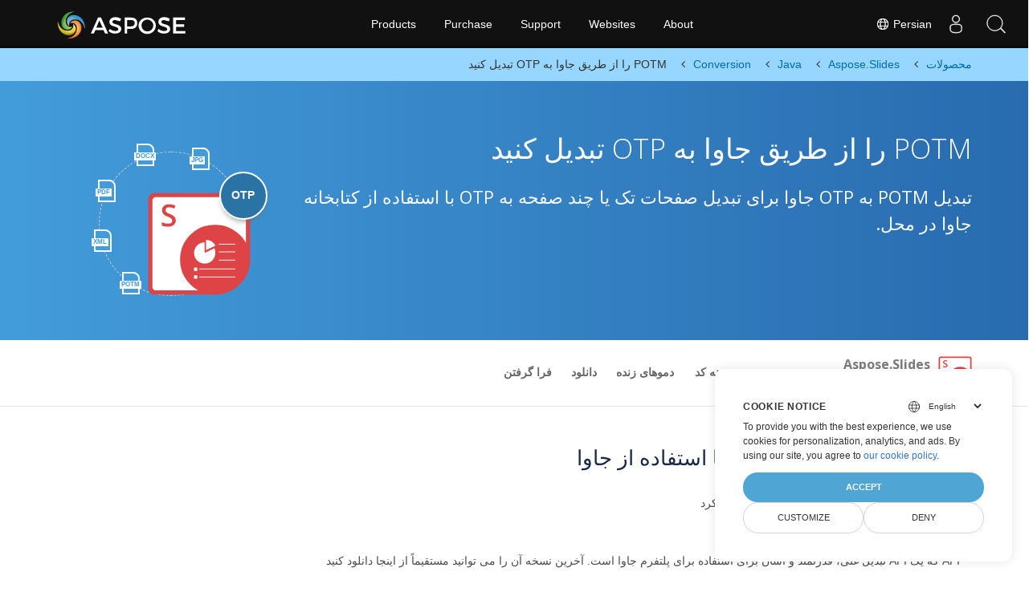

--- FILE ---
content_type: text/html
request_url: https://products.aspose.com/slides/fa/java/conversion/potm-to-otp/
body_size: 7921
content:
<!doctype html><html lang=fa class=no-js><head><meta charset=utf-8><script>window.dataLayer=window.dataLayer||[];function gtag(){dataLayer.push(arguments)}gtag("set","url_passthrough",!0),gtag("set","ads_data_redaction",!0),gtag("consent","default",{ad_storage:"denied",ad_user_data:"denied",ad_personalization:"denied",analytics_storage:"denied"}),window.uetq=window.uetq||[],window.uetq.push("consent","default",{ad_storage:"denied"})</script><script>(function(e,t,n,s,o){e[s]=e[s]||[],e[s].push({"gtm.start":(new Date).getTime(),event:"gtm.js"});var a=t.getElementsByTagName(n)[0],i=t.createElement(n),r=s!="dataLayer"?"&l="+s:"";i.async=!0,i.src="https://www.googletagmanager.com/gtm.js?id="+o+r,a.parentNode.insertBefore(i,a)})(window,document,"script","dataLayer","GTM-NJMHSH")</script><meta name=robots content="index, follow"><link rel=apple-touch-icon sizes=180x180 href=https://cms.admin.containerize.com/templates/asposecloud/images/apple-touch-icon.png><link rel=icon type=image/png sizes=32x32 href=https://cms.admin.containerize.com/templates/asposecloud/images/favicon-32x32.png><link rel=icon type=image/png sizes=16x16 href=https://cms.admin.containerize.com/templates/asposecloud/images/favicon-16x16.png><link rel=mask-icon href=https://cms.admin.containerize.com/templates/asposecloud/images/safari-pinned-tab.svg color=#5bbad5><link rel="shortcut icon" href=https://cms.admin.containerize.com/templates/asposecloud/images/favicon.ico><meta name=msapplication-TileColor content="#2b5797"><meta name=msapplication-config content="https://cms.admin.containerize.com/templates/asposecloud/images/browserconfig.xml"><meta name=theme-color content="#ffffff"><meta name=author content="Aspose"><meta charset=utf-8><meta name=viewport content="width=device-width,initial-scale=1,shrink-to-fit=no"><link rel=canonical href=https://products.aspose.com/slides/fa/java/conversion/potm-to-otp/><meta name=generator content="Hugo 0.101.0"><title>POTM را از طریق جاوا به OTP تبدیل کنید | products.aspose.com</title><meta name=description content="نمونه کد تبدیل جاوا برای فرمت POTM به فایل OTP. از این کد مثال برای صادر کردن ارائه‌های پاورپوینت و OpenOffice به OTP در هر برنامه مبتنی بر وب یا دسکتاپ جاوا استفاده کنید."><script type=application/ld+json>{"@context":"http://schema.org/","@type":"SoftwareApplication","name":"Aspose.Slides for Java","applicationCategory":"DeveloperApplication","image":["https://www.aspose.cloud/templates/aspose/img/products/slides/aspose_slides-for-java.svg"],"description":"نمونه کد تبدیل جاوا برای فرمت POTM به فایل OTP. از این کد مثال برای صادر کردن ارائه‌های پاورپوینت و OpenOffice به OTP در هر برنامه مبتنی بر وب یا دسکتاپ جاوا استفاده کنید.","downloadUrl":"https://releases.aspose.com/slides/java/","releaseNotes":"https://docs.aspose.com/slides/java/release-notes/","operatingSystem":["Windows","Linux","macOS"]}</script><script type=application/ld+json>{"@context":"https://schema.org/","@type":"Article","mainEntityOfPage":{"@type":"WebPage","@id":"https:\/\/products.aspose.com\/slides\/fa\/java\/conversion\/potm-to-otp\/"},"headline":"POTM را از طریق جاوا به OTP تبدیل کنید","description":"نمونه کد تبدیل جاوا برای فرمت POTM به فایل OTP. از این کد مثال برای صادر کردن ارائه‌های پاورپوینت و OpenOffice به OTP در هر برنامه مبتنی بر وب یا دسکتاپ جاوا استفاده کنید.","image":{"@type":"ImageObject","url":"https://www.aspose.cloud/templates/aspose/img/products/slides/aspose_slides-for-java.svg","width":"","height":""},"author":{"@type":"Organization","name":"Aspose Pty Ltd"},"publisher":{"@type":"Organization","name":"Aspose Pty Ltd","logo":{"@type":"ImageObject","url":"https://about.aspose.com/templates/aspose/img/svg/aspose-logo.svg","width":"","height":""}},"datePublished":"2025-07-24","wordCount":"475","articleBody":"[DOCX JPG PDF XML POTM OTP POTM را از طریق جاوا به OTP تبدیل کنید تبدیل POTM به OTP جاوا برای تبدیل صفحات تک یا چند صفحه به OTP با استفاده از کتابخانه جاوا در محل. \u0026nbsp; Aspose.Slides for Java Overview نمونه کد دموهای زنده دانلود فرا گرفتن بررسی اجمالی نمونه کد دموهای زنده دانلود فرا گرفتن Download from Maven × You can easily use Aspose.Slides for Java directly from a Maven based project by following simple installation instructions. نحوه تبدیل POTM به OTP با استفاده از جاوا برای رندر کردن POTM به OTP، ما استفاده خواهیم کرد Aspose.Slides for Java API که یک API تبدیل غنی، قدرتمند و آسان برای استفاده برای پلتفرم جاوا است. آخرین نسخه آن را می توانید مستقیماً از اینجا دانلود کنید Maven و با افزودن تنظیمات زیر به pom.xml آن را در پروژه مبتنی بر Maven خود نصب کنید. مخزن \u0026lt;repository\u0026gt; \u0026lt;id\u0026gt;AsposeJavaAPI\u0026lt;\/id\u0026gt; \u0026lt;name\u0026gt;Aspose Java API\u0026lt;\/name\u0026gt; \u0026lt;url\u0026gt;https:\/\/releases.aspose.com\/java\/repo\/\u0026lt;\/url\u0026gt; \u0026lt;\/repository\u0026gt; وابستگی \u0026lt;dependency\u0026gt; \u0026lt;groupId\u0026gt;com.aspose\u0026lt;\/groupId\u0026gt; \u0026lt;artifactId\u0026gt;aspose-slides\u0026lt;\/artifactId\u0026gt; \u0026lt;version\u0026gt;version of aspose-slides API\u0026lt;\/version\u0026gt; \u0026lt;classifier\u0026gt;jdk17\u0026lt;\/classifier\u0026gt; \u0026lt;\/dependency\u0026gt; مراحل تبدیل POTM به OTP از طریق جاوا توسعه دهندگان جاوا می توانند به راحتی فایل POTM را تنها در چند خط کد به OTP تبدیل کنند. فایل POTM را با نمونه ای از کلاس Presentation بارگیری کنید با مشخص کردن مسیر فایل خروجی و SaveFormat، متد Presentation.save را فراخوانی کنید. فایل OTP در مسیر مشخص شده ذخیره می شود سیستم مورد نیاز قبل از اجرای کد نمونه تبدیل جاوا، مطمئن شوید که پیش نیازهای زیر را دارید. مایکروسافت ویندوز یا یک سیستم عامل سازگار با محیط اجرای جاوا برای برنامه های کاربردی JSP\/JSF و برنامه های دسکتاپ. آخرین نسخه Aspose.Slides برای جاوا را مستقیماً از Maven دریافت کنید. \u0026nbsp; کد منبع تبدیل جاوا POTM به OTP \/\/ instantiate a Presentation object that represents a POTM file Presentation presentation = new Presentation(\u0026#34;template.potm\u0026#34;); \/\/ save the presentation as OTP presentation.save(\u0026#34;output.otp\u0026#34;, SaveFormat.Otp); \u0026nbsp; برنامه رایگان برای تبدیل POTM به OTP برنامه رایگان Collage ما را امتحان کنید سایر تبدیل های پشتیبانی شده شما همچنین می توانید POTM را به بسیاری از فرمت های فایل دیگر از جمله تعداد کمی از آنها در زیر تبدیل کنید. POTM TO BMP (تصویر بیت مپ) POTM TO GIF (فرمت تبادل گرافیکی) POTM TO HTML (زبان نشانه گذاری فرا متنی) POTM TO JPEG (تصویر JPEG) POTM TO ODP (فرمت ارائه اسناد باز) POTM TO PDF (فرمت سند قابل حمل) POTM TO PNG (گرافیک شبکه قابل حمل) POTM TO POT (فایل های قالب پاورپوینت مایکروسافت) POTM TO POTX (ارائه الگوی پاورپوینت مایکروسافت) POTM TO PPS (نمایش اسلاید پاورپوینت) POTM TO PPSM (نمایش اسلاید با قابلیت ماکرو) POTM TO PPSX (نمایش اسلاید پاورپوینت) POTM TO PPT (مایکروسافت پاورپوینت 97-2003) POTM TO PPTM (فایل ارائه با قابلیت ماکرو) POTM TO PPTX (قالب ارائه XML را باز کنید) POTM TO SVG (گرافیک برداری مقیاس پذیر) POTM TO SWF (فرمت SWF) POTM TO TIFF (فرمت تصویر برچسب شده) POTM TO XPS (مشخصات کاغذ XML)]"}</script><script type=application/ld+json>{"@context":"https://schema.org","@type":"Organization","name":"Aspose Pty. Ltd.","url":"https://www.aspose.com","logo":"https://about.aspose.com/templates/aspose/img/svg/aspose-logo.svg","alternateName":"Aspose","sameAs":["https://www.facebook.com/Aspose/","https://twitter.com/Aspose","https://www.youtube.com/user/AsposeVideo","https://www.linkedin.com/company/aspose","https://stackoverflow.com/questions/tagged/aspose","https://aspose.quora.com/","https://aspose.github.io/"],"contactPoint":[{"@type":"ContactPoint","telephone":"+1 903 306 1676","contactType":"sales","areaServed":"US","availableLanguage":"en"},{"@type":"ContactPoint","telephone":"+44 141 628 8900","contactType":"sales","areaServed":"GB","availableLanguage":"en"},{"@type":"ContactPoint","telephone":"+61 2 8006 6987","contactType":"sales","areaServed":"AU","availableLanguage":"en"}]}</script><script type=application/ld+json>{"@context":"https://schema.org","@type":"WebSite","url":"https://www.aspose.com","sameAs":["https://search.aspose.com","https://docs.aspose.com","https://blog.aspose.com","https://forum.aspose.com","https://products.aspose.com","https://about.aspose.com","https://purchase.aspose.com","https://apireference.aspose.com"],"potentialAction":{"@type":"SearchAction","target":"https://search.aspose.com/search/?q={search_term_string}","query-input":"required name=search_term_string"}}</script><meta itemprop=name content="POTM را از طریق جاوا به OTP تبدیل کنید"><meta itemprop=description content="نمونه کد تبدیل جاوا برای فرمت POTM به فایل OTP. از این کد مثال برای صادر کردن ارائه‌های پاورپوینت و OpenOffice به OTP در هر برنامه مبتنی بر وب یا دسکتاپ جاوا استفاده کنید."><meta property="og:title" content="POTM را از طریق جاوا به OTP تبدیل کنید"><meta property="og:description" content="نمونه کد تبدیل جاوا برای فرمت POTM به فایل OTP. از این کد مثال برای صادر کردن ارائه‌های پاورپوینت و OpenOffice به OTP در هر برنامه مبتنی بر وب یا دسکتاپ جاوا استفاده کنید."><meta property="og:type" content="website"><meta property="og:url" content="https://products.aspose.com/slides/fa/java/conversion/potm-to-otp/"><link href=/slides/css/ico.min.css rel=stylesheet><link href=/slides/css/font-awesome.min.css rel=stylesheet><link rel=preload href=/slides/scss/main.min.c57de0f987df41b9ebbfd1b2fd271ebead1a8904f810f963f9aaa29f1ef37d28.css as=style><link href=/slides/scss/main.min.c57de0f987df41b9ebbfd1b2fd271ebead1a8904f810f963f9aaa29f1ef37d28.css rel=stylesheet><link href=/slides/scss/products-main.min.be3463abd86a9e1a3088ddcaad9c135b72471000956a23c4acf13f281abd6571.css rel=stylesheet><link href=/slides/css/rtl-lang.min.css rel=stylesheet><script>(function(e,t,n,s,o,i,a){e.ContainerizeMenuObject=o,e[o]=e[o]||function(){(e[o].q=e[o].q||[]).push(arguments)},e[o].l=1*new Date,i=t.createElement(n),a=t.getElementsByTagName(n)[0],i.async=1,i.src=s,a.parentNode.append(i)})(window,document,"script","https://menu-new.containerize.com/scripts/engine.min.js?v=1.0.1","aspose-en")</script><div class=lang-selector id=locale style=display:none!important><a href=#><em class="flag-ir flag-24"></em>&nbsp;Persian</a></div><div class="modal fade lanpopup" id=langModal tabindex=-1 aria-labelledby=langModalLabel data-nosnippet aria-modal=true role=dialog style=display:none><div class="modal-dialog modal-dialog-centered modal-lg"><div class=modal-content style=background-color:#343a40><a class=lang-close id=lang-close href=#><img src=/images/close.svg width=14 height=14 alt=Close></em></a><div class=modal-body><div class=rowbox><div class="col langbox"><a href=https://products.aspose.com/slides/java/conversion/potm-to-otp/ data-title=En class=langmenu><span><em class="flag-us flag-24"></em>&nbsp;English</span></a></div><div class="col langbox"><a href=https://products.aspose.com/slides/fr/java/conversion/potm-to-otp/ data-title=Fr class=langmenu><span><em class="flag-fr flag-24"></em>&nbsp;Français</span></a></div><div class="col langbox"><a href=https://products.aspose.com/slides/tr/java/conversion/potm-to-otp/ data-title=Tr class=langmenu><span><em class="flag-tr flag-24"></em>&nbsp;Türkçe</span></a></div><div class="col langbox"><a href=https://products.aspose.com/slides/ja/java/conversion/potm-to-otp/ data-title=Ja class=langmenu><span><em class="flag-jp flag-24"></em>&nbsp;日本語</span></a></div><div class="col langbox"><a href=https://products.aspose.com/slides/de/java/conversion/potm-to-otp/ data-title=De class=langmenu><span><em class="flag-de flag-24"></em>&nbsp;Deutsch</span></a></div><div class="col langbox"><a href=https://products.aspose.com/slides/el/java/conversion/potm-to-otp/ data-title=El class=langmenu><span><em class="flag-gr flag-24"></em>&nbsp;Ελληνικά</span></a></div><div class="col langbox"><a href=https://products.aspose.com/slides/ru/java/conversion/potm-to-otp/ data-title=Ru class=langmenu><span><em class="flag-ru flag-24"></em>&nbsp;Русский</span></a></div><div class="col langbox"><a href=https://products.aspose.com/slides/zh/java/conversion/potm-to-otp/ data-title=Zh class=langmenu><span><em class="flag-cn flag-24"></em>&nbsp;简体中文</span></a></div><div class="col langbox"><a href=https://products.aspose.com/slides/nl/java/conversion/potm-to-otp/ data-title=Nl class=langmenu><span><em class="flag-nl flag-24"></em>&nbsp;Nederlands</span></a></div><div class="col langbox"><a href=https://products.aspose.com/slides/pt/java/conversion/potm-to-otp/ data-title=Pt class=langmenu><span><em class="flag-br flag-24"></em>&nbsp;Português</span></a></div><div class="col langbox"><a href=https://products.aspose.com/slides/it/java/conversion/potm-to-otp/ data-title=It class=langmenu><span><em class="flag-it flag-24"></em>&nbsp;Italiano</span></a></div><div class="col langbox"><a href=https://products.aspose.com/slides/es/java/conversion/potm-to-otp/ data-title=Es class=langmenu><span><em class="flag-es flag-24"></em>&nbsp;Español</span></a></div><div class="col langbox"><a href=https://products.aspose.com/slides/ko/java/conversion/potm-to-otp/ data-title=Ko class=langmenu><span><em class="flag-kr flag-24"></em>&nbsp;한국인</span></a></div><div class="col langbox"><a href=https://products.aspose.com/slides/id/java/conversion/potm-to-otp/ data-title=Id class=langmenu><span><em class="flag-id flag-24"></em>&nbsp;Indonesian</span></a></div><div class="col langbox"><a href=https://products.aspose.com/slides/sv/java/conversion/potm-to-otp/ data-title=Sv class=langmenu><span><em class="flag-se flag-24"></em>&nbsp;Svenska</span></a></div><div class="col langbox"><a href=https://products.aspose.com/slides/hu/java/conversion/potm-to-otp/ data-title=Hu class=langmenu><span><em class="flag-hu flag-24"></em>&nbsp;Magyar</span></a></div><div class="col langbox"><a href=https://products.aspose.com/slides/pl/java/conversion/potm-to-otp/ data-title=Pl class=langmenu><span><em class="flag-pl flag-24"></em>&nbsp;Polski</span></a></div><div class="col langbox"><a href=https://products.aspose.com/slides/cs/java/conversion/potm-to-otp/ data-title=Cs class=langmenu><span><em class="flag-cz flag-24"></em>&nbsp;čeština</span></a></div><div class="col langbox"><a href=https://products.aspose.com/slides/ar/java/conversion/potm-to-otp/ data-title=Ar class=langmenu><span><em class="flag-sa flag-24"></em>&nbsp;عربي</span></a></div><div class="col langbox"><a href=https://products.aspose.com/slides/hi/java/conversion/potm-to-otp/ data-title=Hi class=langmenu><span><em class="flag-in flag-24"></em>&nbsp;हिन्दी</span></a></div><div class="col langbox"><a href=https://products.aspose.com/slides/th/java/conversion/potm-to-otp/ data-title=Th class=langmenu><span><em class="flag-th flag-24"></em>&nbsp;ไทย</span></a></div><div class="col langbox"><a href=https://products.aspose.com/slides/vi/java/conversion/potm-to-otp/ data-title=Vi class=langmenu><span><em class="flag-vn flag-24"></em>&nbsp;Tiếng Việt</span></a></div><div class="col langbox"><a href=https://products.aspose.com/slides/zh-hant/java/conversion/potm-to-otp/ data-title=Zh-Hant class=langmenu><span><em class="flag-tw flag-24"></em>&nbsp;繁體中文</span></a></div></div></div></div></div></div></div><script>const langshowpop=document.getElementById("locale"),langhidepop=document.getElementById("lang-close");langshowpop.addEventListener("click",addClass,!1),langhidepop.addEventListener("click",removeClass,!1);function addClass(e){e.preventDefault();var t=document.querySelector(".lanpopup");t.classList.toggle("show")}function removeClass(e){e.preventDefault();var t=document.querySelector(".lanpopup");t.classList.remove("show")}</script><link rel=stylesheet href=https://www.aspose.com/css/locale.min.css><script defer>const observer=new MutationObserver((e,t)=>{const n=document.getElementById("DynabicMenuUserControls");if(n){const e=document.getElementById("locale");n.prepend(e),e.setAttribute("id","localswitch"),e.setAttribute("style","visibility:visible"),t.disconnect();return}});observer.observe(document,{childList:!0,subtree:!0})</script></head><body class="td-section rtlang"><noscript><iframe src="https://www.googletagmanager.com/ns.html?id=GTM-NJMHSH" height=0 width=0 style=display:none;visibility:hidden></iframe></noscript><script src=https://www.consentise.com/v1.2/consent-min.js data-cookiedomain=.aspose.com data-privacy-policy-url=https://about.aspose.com/legal/privacy-policy/ data-preferred-color=#4FA5D3 data-default-language=en defer></script><style>.bg-light-primary{background:#97d6ff}.productbreadcrumbs li{list-style-type:none}.productbreadcrumbs li{padding:10px 0;display:inline-block;color:#333}.productbreadcrumbs a{display:inline-block;color:#006bb0!important}.productbreadcrumbs li i{margin:0 10px}@media(max-width:688px){.productbreadcrumbs{padding:0 20px!important}}</style><div class="container-fluid bg-light-primary"><div class=container><div class=row><div class="col-md-12 p-0"><ol class="d-flex align-items-center m-0 productbreadcrumbs p-0" itemscope itemtype=https://schema.org/BreadcrumbList><li itemprop=itemListElement itemscope itemtype=https://schema.org/ListItem><a href=/fa/ itemprop=item><span itemprop=name>محصولات</span></a><meta itemprop=position content="1"></li><li itemprop=itemListElement itemscope itemtype=https://schema.org/ListItem><i class="fa fa-angle-right">&nbsp;</i>
<a itemprop=item href=/slides/fa/><span itemprop=name>Aspose.Slides</span></a><meta itemprop=position content="2"></li><li itemprop=itemListElement itemscope itemtype=https://schema.org/ListItem><i class="fa fa-angle-right">&nbsp;</i>
<a itemprop=item href=/slides/fa/java/><span itemprop=name>Java</span></a><meta itemprop=position content="3"></li><li itemprop=itemListElement itemscope itemtype=https://schema.org/ListItem><i class="fa fa-angle-right">&nbsp;</i>
<a itemprop=item href=/slides/fa/java/conversion/><span itemprop=name>Conversion</span></a><meta itemprop=position content="4"></li><li itemprop=itemListElement itemscope itemtype=https://schema.org/ListItem><i class="fa fa-angle-right">&nbsp;</i>
<span itemprop=name>POTM را از طریق جاوا به OTP تبدیل کنید</span><meta itemprop=position content="5"></li></ol></div></div></div></div><div class="container-fluid td-default td-outer set-min-height"><main role=main class=td-main><div class='pf-landing-page-com autogen'><div class="container-fluid header1 header2 productfamilyheader minify-header"><div class=container><div class="row pt-lg-5"><div class="col-md-12 padding0"><div class="col-lg-3 col-md-3 pull-right"><div class=tr><div class=aspose_product_img><div class=circleiconsformat><em class=fileiconsmall>DOCX</em>
<em class=fileiconsmall>JPG</em>
<em class=fileiconsmall>PDF</em>
<em class=fileiconsmall>XML</em>
<em class=fileiconsmall>POTM</em></div><img class=lazyloaded width=220 height=220 src=https://www.aspose.cloud/templates/aspose/img/products/slides/aspose_slides-for-java.svg alt='  Product Family'><div class=conversiontag>OTP</div></div></div></div><div class="padding0 col-lg-9"><h1>POTM را از طریق جاوا به OTP تبدیل کنید</h1><h2 class=pr-h2>تبدیل POTM به OTP جاوا برای تبدیل صفحات تک یا چند صفحه به OTP با استفاده از کتابخانه جاوا در محل.</h2></div></div></div></div></div><div class="container-fluid productfamilypage bg-white"><div class="container-fluid sub-menu-container"><div id=sticky1 class=stickytopheight>&nbsp;</div><div class=container><div class=row><div class="col-md-2 title2"><h4><span class=spanclass><img width=42 height=42 src=https://www.aspose.cloud/templates/aspose/img/products/slides/aspose_slides-for-java.svg alt="Aspose.Slides  for Java" class=lazyloaded>
</span>Aspose.Slides <small>for Java</small></h4></div><div class=col-md-6><h4 class=mb-hide>Overview</h4><ul class="nav nav-pills mb-hide"><li><a href=https://github.com/aspose-slides>نمونه کد</a></li><li><a href=https://products.aspose.app/slides/family>دموهای زنده</a></li><li><a href=https://downloads.aspose.com/slides/java>دانلود</a></li><li><a href=https://docs.aspose.com/slides/java>فرا گرفتن</a></li></ul><div class=submenu><ul class=submenul><li class="dropdown smenu-li"><a class="dropdown-toggle arrow-dd" href=/ data-toggle=dropdown>بررسی اجمالی</a><ul class="dropdown-menu smenu-dd"><li><a href=https://github.com/aspose-slides>نمونه کد</a></li><li><a href=https://products.aspose.app/slides/family>دموهای زنده</a></li><li><a href=https://downloads.aspose.com/slides/java>دانلود</a></li><li><a href=https://docs.aspose.com/slides/java>فرا گرفتن</a></li></ul></li></ul></div></div><div class="col-md-4 sub-rhs col-sm-12"><div class=btn-group></div></div></div><div id=nugetproject class="modal fade downloadproject" tabindex=-1 role=dialog aria-labelledby=exampleModalLabel aria-hidden=true><div class=modal-dialog role=document><div class=modal-content><div class=modal-header><h5 class=modal-title>Download from Maven</h5><button class=close type=button data-dismiss=modal aria-label=Close> ×</button></div><div class=modal-body><p><small>You can easily use Aspose.Slides for Java directly from a <a href=https://repository.aspose.com/webapp/#/artifacts/browse/tree/General/repo/com/aspose/aspose-slides>Maven</a> based project by following simple <a href=https://docs.aspose.com/slides/java>installation instructions</a>.</small></p></div></div></div></div></div></div><div class="autogen container-fluid bg-white agp-content section"><div class=container><div class=row><div class="col-md-12 tl"><h2 class=bold-h2>نحوه تبدیل POTM به OTP با استفاده از جاوا</h2><p>برای رندر کردن POTM به OTP، ما استفاده خواهیم کرد<p><a href=https://products.aspose.com/slides/fa/java/>Aspose.Slides for Java</a></p><p>API که یک API تبدیل غنی، قدرتمند و آسان برای استفاده برای پلتفرم جاوا است. آخرین نسخه آن را می توانید مستقیماً از اینجا دانلود کنید</p><p><a href=https://repository.aspose.com/webapp/#/artifacts/browse/tree/General/repo/com/aspose/aspose-slides>Maven</a></p><p>و با افزودن تنظیمات زیر به pom.xml آن را در پروژه مبتنی بر Maven خود نصب کنید.</p></p><div class="col-md-12 tl"><div id=code class=codeblock><h3>مخزن</h3><div class=highlight><pre tabindex=0 style=color:#f8f8f2;background-color:#272822;-moz-tab-size:4;-o-tab-size:4;tab-size:4><code class=language-xml data-lang=xml><span style=display:flex><span>
</span></span><span style=display:flex><span><span style=color:#f92672>&lt;repository&gt;</span>
</span></span><span style=display:flex><span>    <span style=color:#f92672>&lt;id&gt;</span>AsposeJavaAPI<span style=color:#f92672>&lt;/id&gt;</span>
</span></span><span style=display:flex><span>    <span style=color:#f92672>&lt;name&gt;</span>Aspose Java API<span style=color:#f92672>&lt;/name&gt;</span>
</span></span><span style=display:flex><span>    <span style=color:#f92672>&lt;url&gt;</span>https://releases.aspose.com/java/repo/<span style=color:#f92672>&lt;/url&gt;</span>
</span></span><span style=display:flex><span><span style=color:#f92672>&lt;/repository&gt;</span>
</span></span></code></pre></div></div></div><div class="col-md-12 tl"><div id=code class=codeblock><h3>وابستگی</h3><div class=highlight><pre tabindex=0 style=color:#f8f8f2;background-color:#272822;-moz-tab-size:4;-o-tab-size:4;tab-size:4><code class=language-xml data-lang=xml><span style=display:flex><span>
</span></span><span style=display:flex><span><span style=color:#f92672>&lt;dependency&gt;</span>
</span></span><span style=display:flex><span>    <span style=color:#f92672>&lt;groupId&gt;</span>com.aspose<span style=color:#f92672>&lt;/groupId&gt;</span>
</span></span><span style=display:flex><span>    <span style=color:#f92672>&lt;artifactId&gt;</span>aspose-slides<span style=color:#f92672>&lt;/artifactId&gt;</span>
</span></span><span style=display:flex><span>    <span style=color:#f92672>&lt;version&gt;</span>version of aspose-slides API<span style=color:#f92672>&lt;/version&gt;</span>
</span></span><span style=display:flex><span>    <span style=color:#f92672>&lt;classifier&gt;</span>jdk17<span style=color:#f92672>&lt;/classifier&gt;</span>
</span></span><span style=display:flex><span><span style=color:#f92672>&lt;/dependency&gt;</span>
</span></span></code></pre></div></div></div></div></div></div></div><div class='container-fluid bg-gray-lite agp-content section'><div class=container><div class=row><div class="col-md-6 tl"><h2 class=heading-border>مراحل تبدیل POTM به OTP از طریق جاوا</h2><p><p>توسعه دهندگان جاوا می توانند به راحتی فایل POTM را تنها در چند خط کد به OTP تبدیل کنند.</p></p><ol><li>فایل POTM را با نمونه ای از کلاس Presentation بارگیری کنید</li><li>با مشخص کردن مسیر فایل خروجی و SaveFormat، متد Presentation.save را فراخوانی کنید.</li><li>فایل OTP در مسیر مشخص شده ذخیره می شود</li></ol></div><div class="col-md-6 tl"><h2 class=heading-border>سیستم مورد نیاز</h2><p><p>قبل از اجرای کد نمونه تبدیل جاوا، مطمئن شوید که پیش نیازهای زیر را دارید.</p></p><ul><li>مایکروسافت ویندوز یا یک سیستم عامل سازگار با محیط اجرای جاوا برای برنامه های کاربردی JSP/JSF و برنامه های دسکتاپ.</li><li>آخرین نسخه Aspose.Slides برای جاوا را مستقیماً از Maven دریافت کنید.</li></ul></div><div class=spacer>&nbsp;</div><div class="col-md-12 tl"><div id=code class=codeblock><h3>کد منبع تبدیل جاوا POTM به OTP</h3><div class=highlight><pre tabindex=0 style=color:#f8f8f2;background-color:#272822;-moz-tab-size:4;-o-tab-size:4;tab-size:4><code class=language-cs data-lang=cs><span style=display:flex><span><span style=color:#75715e>// instantiate a Presentation object that represents a POTM file</span>
</span></span><span style=display:flex><span>Presentation presentation = <span style=color:#66d9ef>new</span> Presentation(<span style=color:#e6db74>&#34;template.potm&#34;</span>);
</span></span><span style=display:flex><span><span style=color:#75715e>// save the presentation as OTP</span>
</span></span><span style=display:flex><span>presentation.save(<span style=color:#e6db74>&#34;output.otp&#34;</span>, SaveFormat.Otp);   
</span></span></code></pre></div></div></div><div class=spacer>&nbsp;</div></div></div></div><li><div><b></b></div><div></div></li><div class="container-fluid agp-content bg-white aboutfile box-1 vh100 section nopbtm"><div class=container><div class=row><div class="demobox tc col-md-12 padding-0"><h3>برنامه رایگان برای تبدیل POTM به OTP</h3><iframe onload=widgetLoaded() style=border:none;height:426px scrolling=no src="https://products.aspose.app/slides/fa/widget?appName=conversion&extension=" id=child-iframe width=100%></iframe><p style=font-size:1.3rem;color:#3d8ec4;font-weight:400><a href=https://products.aspose.app/slides/collage/>برنامه رایگان Collage ما را امتحان کنید</a></p><script>const appUrl="https://products.aspose.app/slides/fa/widget?appName=conversion\u0026extension=",iframe=document.getElementById("child-iframe");function invokeGettingIframeHeight(){iframe.contentWindow.postMessage("",appUrl)}const ro=new ResizeObserver(e=>{invokeGettingIframeHeight()});function widgetLoaded(){invokeGettingIframeHeight(),ro.observe(iframe),iframe.addEventListener("onclick",invokeGettingIframeHeight())}setIframeHeight=function(e){iframe.style.height=e+"px"};function onMessage(e){var t=e.data;typeof window[t.func]=="function"&&window[t.func].call(null,t.message)}window.addEventListener?window.addEventListener("message",onMessage,!1):window.attachEvent&&window.attachEvent("onmessage",onMessage,!1)</script><style>.autogen .demobox{margin-bottom:0!important}.aboutfile.nopbtm{padding-bottom:0!important}</style></div></div></div></div><div id=dvOtherSupportedConversions class="col-md-12 pt-5 pb-5 convertypes bg-white agp-content section"><div class=container><h3 id="hOtherSupportedFeatureHeading tc" class="tc d-block">سایر تبدیل های پشتیبانی شده</h3><p id=pOtherSupportedFeatureSubHeading class="tc d-block">شما همچنین می توانید POTM را به بسیاری از فرمت های فایل دیگر از جمله تعداد کمی از آنها در زیر تبدیل کنید.</p><div class="row other-converters"><div class="col-md-3 other-converter"><a href=https://products.aspose.com/slides/fa/java/conversion/potm-to-bmp/>POTM TO BMP</a> (تصویر بیت مپ)</div><div class="col-md-3 other-converter"><a href=https://products.aspose.com/slides/fa/java/conversion/potm-to-gif/>POTM TO GIF</a> (فرمت تبادل گرافیکی)</div><div class="col-md-3 other-converter"><a href=https://products.aspose.com/slides/fa/java/conversion/potm-to-html/>POTM TO HTML</a> (زبان نشانه گذاری فرا متنی)</div><div class="col-md-3 other-converter"><a href=https://products.aspose.com/slides/fa/java/conversion/potm-to-jpeg/>POTM TO JPEG</a> (تصویر JPEG)</div><div class="col-md-3 other-converter"><a href=https://products.aspose.com/slides/fa/java/conversion/potm-to-odp/>POTM TO ODP</a> (فرمت ارائه اسناد باز)</div><div class="col-md-3 other-converter"><a href=https://products.aspose.com/slides/fa/java/conversion/potm-to-pdf/>POTM TO PDF</a> (فرمت سند قابل حمل)</div><div class="col-md-3 other-converter"><a href=https://products.aspose.com/slides/fa/java/conversion/potm-to-png/>POTM TO PNG</a> (گرافیک شبکه قابل حمل)</div><div class="col-md-3 other-converter"><a href=https://products.aspose.com/slides/fa/java/conversion/potm-to-pot/>POTM TO POT</a> (فایل های قالب پاورپوینت مایکروسافت)</div><div class="col-md-3 other-converter"><a href=https://products.aspose.com/slides/fa/java/conversion/potm-to-potx/>POTM TO POTX</a> (ارائه الگوی پاورپوینت مایکروسافت)</div><div class="col-md-3 other-converter"><a href=https://products.aspose.com/slides/fa/java/conversion/potm-to-pps/>POTM TO PPS</a> (نمایش اسلاید پاورپوینت)</div><div class="col-md-3 other-converter"><a href=https://products.aspose.com/slides/fa/java/conversion/potm-to-ppsm/>POTM TO PPSM</a> (نمایش اسلاید با قابلیت ماکرو)</div><div class="col-md-3 other-converter"><a href=https://products.aspose.com/slides/fa/java/conversion/potm-to-ppsx/>POTM TO PPSX</a> (نمایش اسلاید پاورپوینت)</div><div class="col-md-3 other-converter"><a href=https://products.aspose.com/slides/fa/java/conversion/potm-to-ppt/>POTM TO PPT</a> (مایکروسافت پاورپوینت 97-2003)</div><div class="col-md-3 other-converter"><a href=https://products.aspose.com/slides/fa/java/conversion/potm-to-pptm/>POTM TO PPTM</a> (فایل ارائه با قابلیت ماکرو)</div><div class="col-md-3 other-converter"><a href=https://products.aspose.com/slides/fa/java/conversion/potm-to-pptx/>POTM TO PPTX</a> (قالب ارائه XML را باز کنید)</div><div class="col-md-3 other-converter"><a href=https://products.aspose.com/slides/fa/java/conversion/potm-to-svg/>POTM TO SVG</a> (گرافیک برداری مقیاس پذیر)</div><div class="col-md-3 other-converter"><a href=https://products.aspose.com/slides/fa/java/conversion/potm-to-swf/>POTM TO SWF</a> (فرمت SWF)</div><div class="col-md-3 other-converter"><a href=https://products.aspose.com/slides/fa/java/conversion/potm-to-tiff/>POTM TO TIFF</a> (فرمت تصویر برچسب شده)</div><div class="col-md-3 other-converter"><a href=https://products.aspose.com/slides/fa/java/conversion/potm-to-xps/>POTM TO XPS</a> (مشخصات کاغذ XML)</div></div></div></div></div></div></main></div><script src=https://code.jquery.com/jquery-3.3.1.min.js integrity="sha256-FgpCb/KJQlLNfOu91ta32o/NMZxltwRo8QtmkMRdAu8=" crossorigin=anonymous></script><script defer src=/slides/js/main.min.bcff3ebc12e5204436729789d5fdbb30bd3f02f3529ae312b91c61c2335100e9.js integrity="sha256-vP8+vBLlIEQ2cpeJ1f27ML0/AvNSmuMSuRxhwjNRAOk=" crossorigin=anonymous></script><div id=DynabicMenuFooter></div></body></html>

--- FILE ---
content_type: text/css; charset=UTF-8
request_url: https://products.aspose.app/slides/bundles/basestyles?v=nMLL-ZNEMlGDefeusB_zFYaOCUU
body_size: 115940
content:
html{font-family:'Open Sans',sans-serif;-webkit-text-size-adjust:100%;-ms-text-size-adjust:100%}body{margin:0}article,aside,details,figcaption,figure,footer,header,hgroup,main,nav,section,summary{display:block}audio,canvas,progress,video{display:inline-block;vertical-align:baseline}audio:not([controls]){display:none;height:0}[hidden],template{display:none}a{background:0 0}a:active,a:hover{outline:0}abbr[title]{border-bottom:1px dotted}b,strong{font-weight:700}dfn{font-style:italic}h1{margin:.67em 0;font-size:2em}mark{color:#000;background:#ff0}small{font-size:80%}sub,sup{position:relative;font-size:75%;line-height:0;vertical-align:baseline}sup{top:-.5em}sub{bottom:-.25em}img{border:0}svg:not(:root){overflow:hidden}figure{margin:1em 40px}hr{height:0;-webkit-box-sizing:content-box;-moz-box-sizing:content-box;box-sizing:content-box}pre{overflow:auto}code,kbd,pre,samp{font-family:monospace,monospace;font-size:1em}button,input,optgroup,select,textarea{margin:0;font:inherit;color:inherit}button{overflow:visible}button,select{text-transform:none}button,html input[type=button],input[type=reset],input[type=submit]{-webkit-appearance:button;cursor:pointer}button[disabled],html input[disabled]{cursor:default}button::-moz-focus-inner,input::-moz-focus-inner{padding:0;border:0}input{line-height:normal}input[type=checkbox],input[type=radio]{-webkit-box-sizing:border-box;-moz-box-sizing:border-box;box-sizing:border-box;padding:0}input[type=number]::-webkit-inner-spin-button,input[type=number]::-webkit-outer-spin-button{height:auto}input[type=search]{-webkit-box-sizing:content-box;-moz-box-sizing:content-box;box-sizing:content-box;-webkit-appearance:textfield}input[type=search]::-webkit-search-cancel-button,input[type=search]::-webkit-search-decoration{-webkit-appearance:none}fieldset{padding:.35em .625em .75em;margin:0 2px;border:1px solid #c0c0c0}legend{padding:0;border:0}textarea{overflow:auto}optgroup{font-weight:700}table{border-spacing:0;border-collapse:collapse}td,th{padding:0}@media print{*{color:#000!important;text-shadow:none!important;background:0 0!important;-webkit-box-shadow:none!important;box-shadow:none!important}a,a:visited{text-decoration:underline}a[href]:after{content:" (" attr(href) ")"}abbr[title]:after{content:" (" attr(title) ")"}a[href^="#"]:after,a[href^="javascript:"]:after{content:""}blockquote,pre{border:1px solid #999;page-break-inside:avoid}thead{display:table-header-group}img,tr{page-break-inside:avoid}img{max-width:100%!important}h2,h3,p{orphans:3;widows:3}h2,h3{page-break-after:avoid}select{background:#fff!important}.navbar{display:none}.table td,.table th{background-color:#fff!important}.btn>.caret,.dropup>.btn>.caret{border-top-color:#000!important}.label{border:1px solid #000}.table{border-collapse:collapse!important}.table-bordered td,.table-bordered th{border:1px solid #ddd!important}}@font-face{font-family:'Glyphicons Halflings';src:url(/slides/static/templates/aspose/App_Themes/V3/fonts/glyphicons-halflings-regular.eot?v=8YMP1ICYkiGf1Zu096Zhrk2W20w);src:url(/slides/static/templates/aspose/App_Themes/V3/fonts/glyphicons-halflings-regular.eot?v=8YMP1ICYkiGf1Zu096Zhrk2W20w&#iefix) format('embedded-opentype'),url(/slides/static/templates/aspose/App_Themes/V3/fonts/glyphicons-halflings-regular.ttf?v=8YMP1ICYkiGf1Zu096Zhrk2W20w) format('truetype'),url(/slides/static/templates/aspose/App_Themes/V3/fonts/glyphicons-halflings-regular.svg#glyphicons_halflingsregular) format('svg')}.glyphicon{position:relative;top:1px;display:inline-block;font-family:'Glyphicons Halflings';font-style:normal;font-weight:400;line-height:1;-webkit-font-smoothing:antialiased;-moz-osx-font-smoothing:grayscale}.glyphicon-asterisk:before{content:"*"}.glyphicon-plus:before{content:"+"}.glyphicon-euro:before{content:"€"}.glyphicon-minus:before{content:"−"}.glyphicon-cloud:before{content:"☁"}.glyphicon-envelope:before{content:"✉"}.glyphicon-pencil:before{content:"✏"}.glyphicon-glass:before{content:""}.glyphicon-music:before{content:""}.glyphicon-search:before{content:""}.glyphicon-heart:before{content:""}.glyphicon-star:before{content:""}.glyphicon-star-empty:before{content:""}.glyphicon-user:before{content:""}.glyphicon-film:before{content:""}.glyphicon-th-large:before{content:""}.glyphicon-th:before{content:""}.glyphicon-th-list:before{content:""}.glyphicon-ok:before{content:""}.glyphicon-remove:before{content:""}.glyphicon-zoom-in:before{content:""}.glyphicon-zoom-out:before{content:""}.glyphicon-off:before{content:""}.glyphicon-signal:before{content:""}.glyphicon-cog:before{content:""}.glyphicon-trash:before{content:""}.glyphicon-home:before{content:""}.glyphicon-file:before{content:""}.glyphicon-time:before{content:""}.glyphicon-road:before{content:""}.glyphicon-download-alt:before{content:""}.glyphicon-download:before{content:""}.glyphicon-upload:before{content:""}.glyphicon-inbox:before{content:""}.glyphicon-play-circle:before{content:""}.glyphicon-repeat:before{content:""}.glyphicon-refresh:before{content:""}.glyphicon-list-alt:before{content:""}.glyphicon-lock:before{content:""}.glyphicon-flag:before{content:""}.glyphicon-headphones:before{content:""}.glyphicon-volume-off:before{content:""}.glyphicon-volume-down:before{content:""}.glyphicon-volume-up:before{content:""}.glyphicon-qrcode:before{content:""}.glyphicon-barcode:before{content:""}.glyphicon-tag:before{content:""}.glyphicon-tags:before{content:""}.glyphicon-book:before{content:""}.glyphicon-bookmark:before{content:""}.glyphicon-print:before{content:""}.glyphicon-camera:before{content:""}.glyphicon-font:before{content:""}.glyphicon-bold:before{content:""}.glyphicon-italic:before{content:""}.glyphicon-text-height:before{content:""}.glyphicon-text-width:before{content:""}.glyphicon-align-left:before{content:""}.glyphicon-align-center:before{content:""}.glyphicon-align-right:before{content:""}.glyphicon-align-justify:before{content:""}.glyphicon-list:before{content:""}.glyphicon-indent-left:before{content:""}.glyphicon-indent-right:before{content:""}.glyphicon-facetime-video:before{content:""}.glyphicon-picture:before{content:""}.glyphicon-map-marker:before{content:""}.glyphicon-adjust:before{content:""}.glyphicon-tint:before{content:""}.glyphicon-edit:before{content:""}.glyphicon-share:before{content:""}.glyphicon-check:before{content:""}.glyphicon-move:before{content:""}.glyphicon-step-backward:before{content:""}.glyphicon-fast-backward:before{content:""}.glyphicon-backward:before{content:""}.glyphicon-play:before{content:""}.glyphicon-pause:before{content:""}.glyphicon-stop:before{content:""}.glyphicon-forward:before{content:""}.glyphicon-fast-forward:before{content:""}.glyphicon-step-forward:before{content:""}.glyphicon-eject:before{content:""}.glyphicon-chevron-left:before{content:""}.glyphicon-chevron-right:before{content:""}.glyphicon-plus-sign:before{content:""}.glyphicon-minus-sign:before{content:""}.glyphicon-remove-sign:before{content:""}.glyphicon-ok-sign:before{content:""}.glyphicon-question-sign:before{content:""}.glyphicon-info-sign:before{content:""}.glyphicon-screenshot:before{content:""}.glyphicon-remove-circle:before{content:""}.glyphicon-ok-circle:before{content:""}.glyphicon-ban-circle:before{content:""}.glyphicon-arrow-left:before{content:""}.glyphicon-arrow-right:before{content:""}.glyphicon-arrow-up:before{content:""}.glyphicon-arrow-down:before{content:""}.glyphicon-share-alt:before{content:""}.glyphicon-resize-full:before{content:""}.glyphicon-resize-small:before{content:""}.glyphicon-exclamation-sign:before{content:""}.glyphicon-gift:before{content:""}.glyphicon-leaf:before{content:""}.glyphicon-fire:before{content:""}.glyphicon-eye-open:before{content:""}.glyphicon-eye-close:before{content:""}.glyphicon-warning-sign:before{content:""}.glyphicon-plane:before{content:""}.glyphicon-calendar:before{content:""}.glyphicon-random:before{content:""}.glyphicon-comment:before{content:""}.glyphicon-magnet:before{content:""}.glyphicon-chevron-up:before{content:""}.glyphicon-chevron-down:before{content:""}.glyphicon-retweet:before{content:""}.glyphicon-shopping-cart:before{content:""}.glyphicon-folder-close:before{content:""}.glyphicon-folder-open:before{content:""}.glyphicon-resize-vertical:before{content:""}.glyphicon-resize-horizontal:before{content:""}.glyphicon-hdd:before{content:""}.glyphicon-bullhorn:before{content:""}.glyphicon-bell:before{content:""}.glyphicon-certificate:before{content:""}.glyphicon-thumbs-up:before{content:""}.glyphicon-thumbs-down:before{content:""}.glyphicon-hand-right:before{content:""}.glyphicon-hand-left:before{content:""}.glyphicon-hand-up:before{content:""}.glyphicon-hand-down:before{content:""}.glyphicon-circle-arrow-right:before{content:""}.glyphicon-circle-arrow-left:before{content:""}.glyphicon-circle-arrow-up:before{content:""}.glyphicon-circle-arrow-down:before{content:""}.glyphicon-globe:before{content:""}.glyphicon-wrench:before{content:""}.glyphicon-tasks:before{content:""}.glyphicon-filter:before{content:""}.glyphicon-briefcase:before{content:""}.glyphicon-fullscreen:before{content:""}.glyphicon-dashboard:before{content:""}.glyphicon-paperclip:before{content:""}.glyphicon-heart-empty:before{content:""}.glyphicon-link:before{content:""}.glyphicon-phone:before{content:""}.glyphicon-pushpin:before{content:""}.glyphicon-usd:before{content:""}.glyphicon-gbp:before{content:""}.glyphicon-sort:before{content:""}.glyphicon-sort-by-alphabet:before{content:""}.glyphicon-sort-by-alphabet-alt:before{content:""}.glyphicon-sort-by-order:before{content:""}.glyphicon-sort-by-order-alt:before{content:""}.glyphicon-sort-by-attributes:before{content:""}.glyphicon-sort-by-attributes-alt:before{content:""}.glyphicon-unchecked:before{content:""}.glyphicon-expand:before{content:""}.glyphicon-collapse-down:before{content:""}.glyphicon-collapse-up:before{content:""}.glyphicon-log-in:before{content:""}.glyphicon-flash:before{content:""}.glyphicon-log-out:before{content:""}.glyphicon-new-window:before{content:""}.glyphicon-record:before{content:""}.glyphicon-save:before{content:""}.glyphicon-open:before{content:""}.glyphicon-saved:before{content:""}.glyphicon-import:before{content:""}.glyphicon-export:before{content:""}.glyphicon-send:before{content:""}.glyphicon-floppy-disk:before{content:""}.glyphicon-floppy-saved:before{content:""}.glyphicon-floppy-remove:before{content:""}.glyphicon-floppy-save:before{content:""}.glyphicon-floppy-open:before{content:""}.glyphicon-credit-card:before{content:""}.glyphicon-transfer:before{content:""}.glyphicon-cutlery:before{content:""}.glyphicon-header:before{content:""}.glyphicon-compressed:before{content:""}.glyphicon-earphone:before{content:""}.glyphicon-phone-alt:before{content:""}.glyphicon-tower:before{content:""}.glyphicon-stats:before{content:""}.glyphicon-sd-video:before{content:""}.glyphicon-hd-video:before{content:""}.glyphicon-subtitles:before{content:""}.glyphicon-sound-stereo:before{content:""}.glyphicon-sound-dolby:before{content:""}.glyphicon-sound-5-1:before{content:""}.glyphicon-sound-6-1:before{content:""}.glyphicon-sound-7-1:before{content:""}.glyphicon-copyright-mark:before{content:""}.glyphicon-registration-mark:before{content:""}.glyphicon-cloud-download:before{content:""}.glyphicon-cloud-upload:before{content:""}.glyphicon-tree-conifer:before{content:""}.glyphicon-tree-deciduous:before{content:""}*{-webkit-box-sizing:border-box;-moz-box-sizing:border-box;box-sizing:border-box}:after,:before{-webkit-box-sizing:border-box;-moz-box-sizing:border-box;box-sizing:border-box}html{font-size:10px;-webkit-tap-highlight-color:transparent}body{font-family:'Open Sans',sans-serif;font-size:15px;line-height:1.42857143;color:#333;background-color:#fff}button,input,select,textarea{font-family:inherit;font-size:inherit;line-height:inherit}a{color:#428bca;text-decoration:none}a:focus,a:hover{color:#2a6496;text-decoration:underline}a:focus{outline:thin dotted;outline:5px auto -webkit-focus-ring-color;outline-offset:-2px}figure{margin:0}img{vertical-align:middle}.carousel-inner>.item>a>img,.carousel-inner>.item>img,.img-responsive,.thumbnail a>img,.thumbnail>img{display:block;max-width:100%;height:auto}.img-rounded{border-radius:6px}.img-thumbnail{display:inline-block;max-width:100%;height:auto;padding:4px;line-height:1.42857143;background-color:#fff;border:1px solid #ddd;border-radius:4px;-webkit-transition:all .2s ease-in-out;-o-transition:all .2s ease-in-out;transition:all .2s ease-in-out}.img-circle{border-radius:50%}hr{margin-top:20px;margin-bottom:20px;border:0;border-top:1px solid #eee}.sr-only{position:absolute;width:1px;height:1px;padding:0;margin:-1px;overflow:hidden;clip:rect(0,0,0,0);border:0}.sr-only-focusable:active,.sr-only-focusable:focus{position:static;width:auto;height:auto;margin:0;overflow:visible;clip:auto}.h1,.h2,.h3,.h4,.h5,.h6,h1,h2,h3,h4,h5,h6{font-family:inherit;font-weight:500;line-height:1.1;color:inherit}.h1 .small,.h1 small,.h2 .small,.h2 small,.h3 .small,.h3 small,.h4 .small,.h4 small,.h5 .small,.h5 small,.h6 .small,.h6 small,h1 .small,h1 small,h2 .small,h2 small,h3 .small,h3 small,h4 .small,h4 small,h5 .small,h5 small,h6 .small,h6 small{font-weight:400;line-height:1;color:#777}.h1,.h2,.h3,h1,h2,h3{margin-top:20px;margin-bottom:10px}.h1 .small,.h1 small,.h2 .small,.h2 small,.h3 .small,.h3 small,h1 .small,h1 small,h2 .small,h2 small,h3 .small,h3 small{font-size:65%}.h4,.h5,.h6,h4,h5,h6{margin-top:10px;margin-bottom:10px}.h4 .small,.h4 small,.h5 .small,.h5 small,.h6 .small,.h6 small,h4 .small,h4 small,h5 .small,h5 small,h6 .small,h6 small{font-size:75%}.h1,h1{font-size:36px}.h2,h2{font-size:30px}.h3,h3{font-size:24px}.h4,h4{font-size:18px}.h5,h5{font-size:14px}.h6,h6{font-size:12px}p{margin:0 0 10px}.lead{margin-bottom:20px;font-size:16px;font-weight:300;line-height:1.4}@media(min-width:768px){.lead{font-size:21px}}.small,small{font-size:85%}cite{font-style:normal}.mark,mark{padding:.2em;background-color:#fcf8e3}.text-left{text-align:left}.text-right{text-align:right}.text-center{text-align:center}.text-justify{text-align:justify}.text-nowrap{white-space:nowrap}.text-lowercase{text-transform:lowercase}.text-uppercase{text-transform:uppercase}.text-capitalize{text-transform:capitalize}.text-muted{color:#777}.text-primary{color:#428bca}a.text-primary:hover{color:#3071a9}.text-success{color:#3c763d}a.text-success:hover{color:#2b542c}.text-info{color:#31708f}a.text-info:hover{color:#245269}.text-warning{color:#8a6d3b}a.text-warning:hover{color:#66512c}.text-danger{color:#a94442}a.text-danger:hover{color:#843534}.bg-primary{color:#fff;background-color:#428bca}a.bg-primary:hover{background-color:#3071a9}.bg-success{background-color:#dff0d8}a.bg-success:hover{background-color:#c1e2b3}.bg-info{background-color:#d9edf7}a.bg-info:hover{background-color:#afd9ee}.bg-warning{background-color:#fcf8e3}a.bg-warning:hover{background-color:#f7ecb5}.bg-danger{background-color:#f2dede}a.bg-danger:hover{background-color:#e4b9b9}.page-header{padding-bottom:9px;margin:40px 0 20px;border-bottom:1px solid #eee}ol,ul{margin-top:0;margin-bottom:10px}ol ol,ol ul,ul ol,ul ul{margin-bottom:0}.list-unstyled{padding-left:0;list-style:none}.list-inline{padding-left:0;margin-left:-5px;list-style:none}.list-inline>li{display:inline-block;padding-right:5px;padding-left:5px}dl{margin-top:0;margin-bottom:20px}dd,dt{line-height:1.42857143}dt{font-weight:700}dd{margin-left:0}@media(min-width:768px){.dl-horizontal dt{float:left;width:160px;overflow:hidden;clear:left;text-align:right;text-overflow:ellipsis;white-space:nowrap}.dl-horizontal dd{margin-left:180px}}abbr[data-original-title],abbr[title]{cursor:help;border-bottom:1px dotted #777}.initialism{font-size:90%;text-transform:uppercase}blockquote{padding:10px 20px;margin:0 0 20px;font-size:17.5px;border-left:5px solid #eee}blockquote ol:last-child,blockquote p:last-child,blockquote ul:last-child{margin-bottom:0}blockquote .small,blockquote footer,blockquote small{display:block;font-size:80%;line-height:1.42857143;color:#777}blockquote .small:before,blockquote footer:before,blockquote small:before{content:'— '}.blockquote-reverse,blockquote.pull-right{padding-right:15px;padding-left:0;text-align:right;border-right:5px solid #eee;border-left:0}.blockquote-reverse .small:before,.blockquote-reverse footer:before,.blockquote-reverse small:before,blockquote.pull-right .small:before,blockquote.pull-right footer:before,blockquote.pull-right small:before{content:''}.blockquote-reverse .small:after,.blockquote-reverse footer:after,.blockquote-reverse small:after,blockquote.pull-right .small:after,blockquote.pull-right footer:after,blockquote.pull-right small:after{content:' —'}blockquote:after,blockquote:before{content:""}address{margin-bottom:20px;font-style:normal;line-height:1.42857143}code,kbd,pre,samp{font-family:Menlo,Monaco,Consolas,"Courier New",monospace}code{padding:2px 4px;font-size:90%;color:#c7254e;background-color:#f9f2f4;border-radius:4px}kbd{padding:2px 4px;font-size:90%;color:#fff;background-color:#333;border-radius:3px;-webkit-box-shadow:inset 0 -1px 0 rgba(0,0,0,.25);box-shadow:inset 0 -1px 0 rgba(0,0,0,.25)}kbd kbd{padding:0;font-size:100%;-webkit-box-shadow:none;box-shadow:none}pre{display:block;padding:9.5px;margin:0 0 10px;font-size:13px;line-height:1.42857143;color:#333;word-break:break-all;word-wrap:break-word;background-color:#f5f5f5;border:1px solid #ccc;border-radius:4px}pre code{padding:0;font-size:inherit;color:inherit;white-space:pre-wrap;background-color:transparent;border-radius:0}.pre-scrollable{max-height:340px;overflow-y:scroll}.container{padding-right:15px;padding-left:15px;margin-right:auto;margin-left:auto}@media(min-width:768px){.container{width:750px}}@media(min-width:992px){.container{width:970px}}@media(min-width:1200px){.container{width:1170px}}.container-fluid{padding-right:15px;padding-left:15px;margin-right:auto;margin-left:auto}.row{margin-right:-15px;margin-left:-15px}.col-lg-1,.col-lg-10,.col-lg-11,.col-lg-12,.col-lg-2,.col-lg-3,.col-lg-4,.col-lg-5,.col-lg-6,.col-lg-7,.col-lg-8,.col-lg-9,.col-md-1,.col-md-10,.col-md-11,.col-md-12,.col-md-2,.col-md-3,.col-md-4,.col-md-5,.col-md-6,.col-md-7,.col-md-8,.col-md-9,.col-sm-1,.col-sm-10,.col-sm-11,.col-sm-12,.col-sm-2,.col-sm-3,.col-sm-4,.col-sm-5,.col-sm-6,.col-sm-7,.col-sm-8,.col-sm-9,.col-xs-1,.col-xs-10,.col-xs-11,.col-xs-12,.col-xs-2,.col-xs-3,.col-xs-4,.col-xs-5,.col-xs-6,.col-xs-7,.col-xs-8,.col-xs-9{position:relative;min-height:1px;padding-right:15px;padding-left:15px}.col-xs-1,.col-xs-10,.col-xs-11,.col-xs-12,.col-xs-2,.col-xs-3,.col-xs-4,.col-xs-5,.col-xs-6,.col-xs-7,.col-xs-8,.col-xs-9{float:left}.col-xs-12{width:100%}.col-xs-11{width:91.66666667%}.col-xs-10{width:83.33333333%}.col-xs-9{width:75%}.col-xs-8{width:66.66666667%}.col-xs-7{width:58.33333333%}.col-xs-6{width:50%}.col-xs-5{width:41.66666667%}.col-xs-4{width:33.33333333%}.col-xs-3{width:25%}.col-xs-2{width:16.66666667%}.col-xs-1{width:8.33333333%}.col-xs-pull-12{right:100%}.col-xs-pull-11{right:91.66666667%}.col-xs-pull-10{right:83.33333333%}.col-xs-pull-9{right:75%}.col-xs-pull-8{right:66.66666667%}.col-xs-pull-7{right:58.33333333%}.col-xs-pull-6{right:50%}.col-xs-pull-5{right:41.66666667%}.col-xs-pull-4{right:33.33333333%}.col-xs-pull-3{right:25%}.col-xs-pull-2{right:16.66666667%}.col-xs-pull-1{right:8.33333333%}.col-xs-pull-0{right:auto}.col-xs-push-12{left:100%}.col-xs-push-11{left:91.66666667%}.col-xs-push-10{left:83.33333333%}.col-xs-push-9{left:75%}.col-xs-push-8{left:66.66666667%}.col-xs-push-7{left:58.33333333%}.col-xs-push-6{left:50%}.col-xs-push-5{left:41.66666667%}.col-xs-push-4{left:33.33333333%}.col-xs-push-3{left:25%}.col-xs-push-2{left:16.66666667%}.col-xs-push-1{left:8.33333333%}.col-xs-push-0{left:auto}.col-xs-offset-12{margin-left:100%}.col-xs-offset-11{margin-left:91.66666667%}.col-xs-offset-10{margin-left:83.33333333%}.col-xs-offset-9{margin-left:75%}.col-xs-offset-8{margin-left:66.66666667%}.col-xs-offset-7{margin-left:58.33333333%}.col-xs-offset-6{margin-left:50%}.col-xs-offset-5{margin-left:41.66666667%}.col-xs-offset-4{margin-left:33.33333333%}.col-xs-offset-3{margin-left:25%}.col-xs-offset-2{margin-left:16.66666667%}.col-xs-offset-1{margin-left:8.33333333%}.col-xs-offset-0{margin-left:0}@media(min-width:768px){.col-sm-1,.col-sm-10,.col-sm-11,.col-sm-12,.col-sm-2,.col-sm-3,.col-sm-4,.col-sm-5,.col-sm-6,.col-sm-7,.col-sm-8,.col-sm-9{float:left}.col-sm-12{width:100%}.col-sm-11{width:91.66666667%}.col-sm-10{width:83.33333333%}.col-sm-9{width:75%}.col-sm-8{width:66.66666667%}.col-sm-7{width:58.33333333%}.col-sm-6{width:50%}.col-sm-5{width:41.66666667%}.col-sm-4{width:33.33333333%}.col-sm-3{width:25%}.col-sm-2{width:16.66666667%}.col-sm-1{width:8.33333333%}.col-sm-pull-12{right:100%}.col-sm-pull-11{right:91.66666667%}.col-sm-pull-10{right:83.33333333%}.col-sm-pull-9{right:75%}.col-sm-pull-8{right:66.66666667%}.col-sm-pull-7{right:58.33333333%}.col-sm-pull-6{right:50%}.col-sm-pull-5{right:41.66666667%}.col-sm-pull-4{right:33.33333333%}.col-sm-pull-3{right:25%}.col-sm-pull-2{right:16.66666667%}.col-sm-pull-1{right:8.33333333%}.col-sm-pull-0{right:auto}.col-sm-push-12{left:100%}.col-sm-push-11{left:91.66666667%}.col-sm-push-10{left:83.33333333%}.col-sm-push-9{left:75%}.col-sm-push-8{left:66.66666667%}.col-sm-push-7{left:58.33333333%}.col-sm-push-6{left:50%}.col-sm-push-5{left:41.66666667%}.col-sm-push-4{left:33.33333333%}.col-sm-push-3{left:25%}.col-sm-push-2{left:16.66666667%}.col-sm-push-1{left:8.33333333%}.col-sm-push-0{left:auto}.col-sm-offset-12{margin-left:100%}.col-sm-offset-11{margin-left:91.66666667%}.col-sm-offset-10{margin-left:83.33333333%}.col-sm-offset-9{margin-left:75%}.col-sm-offset-8{margin-left:66.66666667%}.col-sm-offset-7{margin-left:58.33333333%}.col-sm-offset-6{margin-left:50%}.col-sm-offset-5{margin-left:41.66666667%}.col-sm-offset-4{margin-left:33.33333333%}.col-sm-offset-3{margin-left:25%}.col-sm-offset-2{margin-left:16.66666667%}.col-sm-offset-1{margin-left:8.33333333%}.col-sm-offset-0{margin-left:0}}@media(min-width:992px){.col-md-1,.col-md-10,.col-md-11,.col-md-12,.col-md-2,.col-md-3,.col-md-4,.col-md-5,.col-md-6,.col-md-7,.col-md-8,.col-md-9{float:left}.col-md-12{width:100%}.col-md-11{width:91.66666667%}.col-md-10{width:83.33333333%}.col-md-9{width:75%}.col-md-8{width:66.66666667%}.col-md-7{width:58.33333333%}.col-md-6{width:50%}.col-md-5{width:41.66666667%}.col-md-4{width:33.33333333%}.col-md-3{width:25%}.col-md-2{width:16.66666667%}.col-md-1{width:8.33333333%}.col-md-pull-12{right:100%}.col-md-pull-11{right:91.66666667%}.col-md-pull-10{right:83.33333333%}.col-md-pull-9{right:75%}.col-md-pull-8{right:66.66666667%}.col-md-pull-7{right:58.33333333%}.col-md-pull-6{right:50%}.col-md-pull-5{right:41.66666667%}.col-md-pull-4{right:33.33333333%}.col-md-pull-3{right:25%}.col-md-pull-2{right:16.66666667%}.col-md-pull-1{right:8.33333333%}.col-md-pull-0{right:auto}.col-md-push-12{left:100%}.col-md-push-11{left:91.66666667%}.col-md-push-10{left:83.33333333%}.col-md-push-9{left:75%}.col-md-push-8{left:66.66666667%}.col-md-push-7{left:58.33333333%}.col-md-push-6{left:50%}.col-md-push-5{left:41.66666667%}.col-md-push-4{left:33.33333333%}.col-md-push-3{left:25%}.col-md-push-2{left:16.66666667%}.col-md-push-1{left:8.33333333%}.col-md-push-0{left:auto}.col-md-offset-12{margin-left:100%}.col-md-offset-11{margin-left:91.66666667%}.col-md-offset-10{margin-left:83.33333333%}.col-md-offset-9{margin-left:75%}.col-md-offset-8{margin-left:66.66666667%}.col-md-offset-7{margin-left:58.33333333%}.col-md-offset-6{margin-left:50%}.col-md-offset-5{margin-left:41.66666667%}.col-md-offset-4{margin-left:33.33333333%}.col-md-offset-3{margin-left:25%}.col-md-offset-2{margin-left:16.66666667%}.col-md-offset-1{margin-left:8.33333333%}.col-md-offset-0{margin-left:0}}@media(min-width:1200px){.col-lg-1,.col-lg-10,.col-lg-11,.col-lg-12,.col-lg-2,.col-lg-3,.col-lg-4,.col-lg-5,.col-lg-6,.col-lg-7,.col-lg-8,.col-lg-9{float:left}.col-lg-12{width:100%}.col-lg-11{width:91.66666667%}.col-lg-10{width:83.33333333%}.col-lg-9{width:75%}.col-lg-8{width:66.66666667%}.col-lg-7{width:58.33333333%}.col-lg-6{width:50%}.col-lg-5{width:41.66666667%}.col-lg-4{width:33.33333333%}.col-lg-3{width:25%}.col-lg-2{width:16.66666667%}.col-lg-1{width:8.33333333%}.col-lg-pull-12{right:100%}.col-lg-pull-11{right:91.66666667%}.col-lg-pull-10{right:83.33333333%}.col-lg-pull-9{right:75%}.col-lg-pull-8{right:66.66666667%}.col-lg-pull-7{right:58.33333333%}.col-lg-pull-6{right:50%}.col-lg-pull-5{right:41.66666667%}.col-lg-pull-4{right:33.33333333%}.col-lg-pull-3{right:25%}.col-lg-pull-2{right:16.66666667%}.col-lg-pull-1{right:8.33333333%}.col-lg-pull-0{right:auto}.col-lg-push-12{left:100%}.col-lg-push-11{left:91.66666667%}.col-lg-push-10{left:83.33333333%}.col-lg-push-9{left:75%}.col-lg-push-8{left:66.66666667%}.col-lg-push-7{left:58.33333333%}.col-lg-push-6{left:50%}.col-lg-push-5{left:41.66666667%}.col-lg-push-4{left:33.33333333%}.col-lg-push-3{left:25%}.col-lg-push-2{left:16.66666667%}.col-lg-push-1{left:8.33333333%}.col-lg-push-0{left:auto}.col-lg-offset-12{margin-left:100%}.col-lg-offset-11{margin-left:91.66666667%}.col-lg-offset-10{margin-left:83.33333333%}.col-lg-offset-9{margin-left:75%}.col-lg-offset-8{margin-left:66.66666667%}.col-lg-offset-7{margin-left:58.33333333%}.col-lg-offset-6{margin-left:50%}.col-lg-offset-5{margin-left:41.66666667%}.col-lg-offset-4{margin-left:33.33333333%}.col-lg-offset-3{margin-left:25%}.col-lg-offset-2{margin-left:16.66666667%}.col-lg-offset-1{margin-left:8.33333333%}.col-lg-offset-0{margin-left:0}}table{background-color:transparent}th{text-align:left}.table{width:100%;max-width:100%;margin-bottom:20px}.table>tbody>tr>td,.table>tbody>tr>th,.table>tfoot>tr>td,.table>tfoot>tr>th,.table>thead>tr>td,.table>thead>tr>th{padding:8px;line-height:1.42857143;vertical-align:top;border-top:1px solid #ddd}.table>thead>tr>th{vertical-align:bottom;border-bottom:2px solid #ddd}.table>caption+thead>tr:first-child>td,.table>caption+thead>tr:first-child>th,.table>colgroup+thead>tr:first-child>td,.table>colgroup+thead>tr:first-child>th,.table>thead:first-child>tr:first-child>td,.table>thead:first-child>tr:first-child>th{border-top:0}.table>tbody+tbody{border-top:2px solid #ddd}.table .table{background-color:#fff}.table-condensed>tbody>tr>td,.table-condensed>tbody>tr>th,.table-condensed>tfoot>tr>td,.table-condensed>tfoot>tr>th,.table-condensed>thead>tr>td,.table-condensed>thead>tr>th{padding:5px}.table-bordered{border:1px solid #ddd}.table-bordered>tbody>tr>td,.table-bordered>tbody>tr>th,.table-bordered>tfoot>tr>td,.table-bordered>tfoot>tr>th,.table-bordered>thead>tr>td,.table-bordered>thead>tr>th{border:1px solid #ddd}.table-bordered>thead>tr>td,.table-bordered>thead>tr>th{border-bottom-width:2px}.table-striped>tbody>tr:nth-child(odd)>td,.table-striped>tbody>tr:nth-child(odd)>th{background-color:#f4f7f9}.table-hover>tbody>tr:hover>td,.table-hover>tbody>tr:hover>th{background-color:#f8f4cc}table col[class*=col-]{position:static;display:table-column;float:none}table td[class*=col-],table th[class*=col-]{position:static;display:table-cell;float:none}.table>tbody>tr.active>td,.table>tbody>tr.active>th,.table>tbody>tr>td.active,.table>tbody>tr>th.active,.table>tfoot>tr.active>td,.table>tfoot>tr.active>th,.table>tfoot>tr>td.active,.table>tfoot>tr>th.active,.table>thead>tr.active>td,.table>thead>tr.active>th,.table>thead>tr>td.active,.table>thead>tr>th.active{background-color:#f5f5f5}.table-hover>tbody>tr.active:hover>td,.table-hover>tbody>tr.active:hover>th,.table-hover>tbody>tr:hover>.active,.table-hover>tbody>tr>td.active:hover,.table-hover>tbody>tr>th.active:hover{background-color:#e8e8e8}.table>tbody>tr.success>td,.table>tbody>tr.success>th,.table>tbody>tr>td.success,.table>tbody>tr>th.success,.table>tfoot>tr.success>td,.table>tfoot>tr.success>th,.table>tfoot>tr>td.success,.table>tfoot>tr>th.success,.table>thead>tr.success>td,.table>thead>tr.success>th,.table>thead>tr>td.success,.table>thead>tr>th.success{background-color:#dff0d8}.table-hover>tbody>tr.success:hover>td,.table-hover>tbody>tr.success:hover>th,.table-hover>tbody>tr:hover>.success,.table-hover>tbody>tr>td.success:hover,.table-hover>tbody>tr>th.success:hover{background-color:#d0e9c6}.table>tbody>tr.info>td,.table>tbody>tr.info>th,.table>tbody>tr>td.info,.table>tbody>tr>th.info,.table>tfoot>tr.info>td,.table>tfoot>tr.info>th,.table>tfoot>tr>td.info,.table>tfoot>tr>th.info,.table>thead>tr.info>td,.table>thead>tr.info>th,.table>thead>tr>td.info,.table>thead>tr>th.info{background-color:#d9edf7}.table-hover>tbody>tr.info:hover>td,.table-hover>tbody>tr.info:hover>th,.table-hover>tbody>tr:hover>.info,.table-hover>tbody>tr>td.info:hover,.table-hover>tbody>tr>th.info:hover{background-color:#c4e3f3}.table>tbody>tr.warning>td,.table>tbody>tr.warning>th,.table>tbody>tr>td.warning,.table>tbody>tr>th.warning,.table>tfoot>tr.warning>td,.table>tfoot>tr.warning>th,.table>tfoot>tr>td.warning,.table>tfoot>tr>th.warning,.table>thead>tr.warning>td,.table>thead>tr.warning>th,.table>thead>tr>td.warning,.table>thead>tr>th.warning{background-color:#fcf8e3}.table-hover>tbody>tr.warning:hover>td,.table-hover>tbody>tr.warning:hover>th,.table-hover>tbody>tr:hover>.warning,.table-hover>tbody>tr>td.warning:hover,.table-hover>tbody>tr>th.warning:hover{background-color:#faf2cc}.table>tbody>tr.danger>td,.table>tbody>tr.danger>th,.table>tbody>tr>td.danger,.table>tbody>tr>th.danger,.table>tfoot>tr.danger>td,.table>tfoot>tr.danger>th,.table>tfoot>tr>td.danger,.table>tfoot>tr>th.danger,.table>thead>tr.danger>td,.table>thead>tr.danger>th,.table>thead>tr>td.danger,.table>thead>tr>th.danger{background-color:#f2dede}.table-hover>tbody>tr.danger:hover>td,.table-hover>tbody>tr.danger:hover>th,.table-hover>tbody>tr:hover>.danger,.table-hover>tbody>tr>td.danger:hover,.table-hover>tbody>tr>th.danger:hover{background-color:#ebcccc}@media screen and (max-width:767px){.table-responsive{width:100%;margin-bottom:15px;overflow-x:auto;overflow-y:hidden;-webkit-overflow-scrolling:touch;-ms-overflow-style:-ms-autohiding-scrollbar;border:1px solid #ddd}.table-responsive>.table{margin-bottom:0}.table-responsive>.table>tbody>tr>td,.table-responsive>.table>tbody>tr>th,.table-responsive>.table>tfoot>tr>td,.table-responsive>.table>tfoot>tr>th,.table-responsive>.table>thead>tr>td,.table-responsive>.table>thead>tr>th{white-space:nowrap}.table-responsive>.table-bordered{border:0}.table-responsive>.table-bordered>tbody>tr>td:first-child,.table-responsive>.table-bordered>tbody>tr>th:first-child,.table-responsive>.table-bordered>tfoot>tr>td:first-child,.table-responsive>.table-bordered>tfoot>tr>th:first-child,.table-responsive>.table-bordered>thead>tr>td:first-child,.table-responsive>.table-bordered>thead>tr>th:first-child{border-left:0}.table-responsive>.table-bordered>tbody>tr>td:last-child,.table-responsive>.table-bordered>tbody>tr>th:last-child,.table-responsive>.table-bordered>tfoot>tr>td:last-child,.table-responsive>.table-bordered>tfoot>tr>th:last-child,.table-responsive>.table-bordered>thead>tr>td:last-child,.table-responsive>.table-bordered>thead>tr>th:last-child{border-right:0}.table-responsive>.table-bordered>tbody>tr:last-child>td,.table-responsive>.table-bordered>tbody>tr:last-child>th,.table-responsive>.table-bordered>tfoot>tr:last-child>td,.table-responsive>.table-bordered>tfoot>tr:last-child>th{border-bottom:0}}fieldset{min-width:0;padding:0;margin:0;border:0}legend{display:block;width:100%;padding:0;margin-bottom:20px;font-size:21px;line-height:inherit;color:#333;border:0;border-bottom:1px solid #e5e5e5}label{display:inline-block;max-width:100%;margin-bottom:5px;font-weight:700}input[type=search]{-webkit-box-sizing:border-box;-moz-box-sizing:border-box;box-sizing:border-box}input[type=checkbox],input[type=radio]{margin:4px 0 0;line-height:normal}input[type=file]{display:block}input[type=range]{display:block;width:100%}select[multiple],select[size]{height:auto}input[type=checkbox]:focus,input[type=file]:focus,input[type=radio]:focus{outline:thin dotted;outline:5px auto -webkit-focus-ring-color;outline-offset:-2px}output{display:block;padding-top:7px;font-size:14px;line-height:1.42857143;color:#555}.form-control{display:block;width:100%;height:34px;padding:6px 12px;font-size:14px;line-height:1.42857143;color:#555;background-color:#fff;background-image:none;border:1px solid #ccc;border-radius:4px;-webkit-box-shadow:inset 0 1px 1px rgba(0,0,0,.075);box-shadow:inset 0 1px 1px rgba(0,0,0,.075);-webkit-transition:border-color ease-in-out .15s,-webkit-box-shadow ease-in-out .15s;-o-transition:border-color ease-in-out .15s,box-shadow ease-in-out .15s;transition:border-color ease-in-out .15s,box-shadow ease-in-out .15s}.form-control:focus{border-color:#66afe9;outline:0;-webkit-box-shadow:inset 0 1px 1px rgba(0,0,0,.075),0 0 8px rgba(102,175,233,.6);box-shadow:inset 0 1px 1px rgba(0,0,0,.075),0 0 8px rgba(102,175,233,.6)}.form-control::-moz-placeholder{color:#777;opacity:1}.form-control:-ms-input-placeholder{color:#777}.form-control::-webkit-input-placeholder{color:#777}.form-control[disabled],.form-control[readonly],fieldset[disabled] .form-control{cursor:not-allowed;background-color:#eee;opacity:1}textarea.form-control{height:auto}input[type=search]{-webkit-appearance:none}input[type=date],input[type=datetime-local],input[type=month],input[type=time]{line-height:34px}input[type=date].input-sm,input[type=datetime-local].input-sm,input[type=month].input-sm,input[type=time].input-sm{line-height:30px}input[type=date].input-lg,input[type=datetime-local].input-lg,input[type=month].input-lg,input[type=time].input-lg{line-height:46px}.form-group{margin-bottom:15px}.checkbox,.radio{position:relative;display:block;min-height:20px;margin-top:10px;margin-bottom:10px}.checkbox label,.radio label{padding-left:20px;margin-bottom:0;font-weight:400;cursor:pointer}.checkbox input[type=checkbox],.checkbox-inline input[type=checkbox],.radio input[type=radio],.radio-inline input[type=radio]{position:absolute;margin-left:-20px}.checkbox+.checkbox,.radio+.radio{margin-top:-5px}.checkbox-inline,.radio-inline{display:inline-block;padding-left:20px;margin-bottom:0;font-weight:400;vertical-align:middle;cursor:pointer}.checkbox-inline+.checkbox-inline,.radio-inline+.radio-inline{margin-top:0;margin-left:10px}fieldset[disabled] input[type=checkbox],fieldset[disabled] input[type=radio],input[type=checkbox].disabled,input[type=checkbox][disabled],input[type=radio].disabled,input[type=radio][disabled]{cursor:not-allowed}.checkbox-inline.disabled,.radio-inline.disabled,fieldset[disabled] .checkbox-inline,fieldset[disabled] .radio-inline{cursor:not-allowed}.checkbox.disabled label,.radio.disabled label,fieldset[disabled] .checkbox label,fieldset[disabled] .radio label{cursor:not-allowed}.form-control-static{padding-top:7px;padding-bottom:7px;margin-bottom:0}.form-control-static.input-lg,.form-control-static.input-sm{padding-right:0;padding-left:0}.form-horizontal .form-group-sm .form-control,.input-sm{height:30px;padding:5px 10px;font-size:12px;line-height:1.5;border-radius:3px}select.input-sm{height:30px;line-height:30px}select[multiple].input-sm,textarea.input-sm{height:auto}.form-horizontal .form-group-lg .form-control,.input-lg{height:46px;padding:10px 16px;font-size:18px;line-height:1.33;border-radius:6px}select.input-lg{height:46px;line-height:46px}select[multiple].input-lg,textarea.input-lg{height:auto}.has-feedback{position:relative}.has-feedback .form-control{padding-right:42.5px}.form-control-feedback{position:absolute;top:25px;right:0;z-index:2;display:block;width:34px;height:34px;line-height:34px;text-align:center}.input-lg+.form-control-feedback{width:46px;height:46px;line-height:46px}.input-sm+.form-control-feedback{width:30px;height:30px;line-height:30px}.has-success .checkbox,.has-success .checkbox-inline,.has-success .control-label,.has-success .help-block,.has-success .radio,.has-success .radio-inline{color:#3c763d}.has-success .form-control{border-color:#3c763d;-webkit-box-shadow:inset 0 1px 1px rgba(0,0,0,.075);box-shadow:inset 0 1px 1px rgba(0,0,0,.075)}.has-success .form-control:focus{border-color:#2b542c;-webkit-box-shadow:inset 0 1px 1px rgba(0,0,0,.075),0 0 6px #67b168;box-shadow:inset 0 1px 1px rgba(0,0,0,.075),0 0 6px #67b168}.has-success .input-group-addon{color:#3c763d;background-color:#dff0d8;border-color:#3c763d}.has-success .form-control-feedback{color:#3c763d}.has-warning .checkbox,.has-warning .checkbox-inline,.has-warning .control-label,.has-warning .help-block,.has-warning .radio,.has-warning .radio-inline{color:#8a6d3b}.has-warning .form-control{border-color:#8a6d3b;-webkit-box-shadow:inset 0 1px 1px rgba(0,0,0,.075);box-shadow:inset 0 1px 1px rgba(0,0,0,.075)}.has-warning .form-control:focus{border-color:#66512c;-webkit-box-shadow:inset 0 1px 1px rgba(0,0,0,.075),0 0 6px #c0a16b;box-shadow:inset 0 1px 1px rgba(0,0,0,.075),0 0 6px #c0a16b}.has-warning .input-group-addon{color:#8a6d3b;background-color:#fcf8e3;border-color:#8a6d3b}.has-warning .form-control-feedback{color:#8a6d3b}.has-error .checkbox,.has-error .checkbox-inline,.has-error .control-label,.has-error .help-block,.has-error .radio,.has-error .radio-inline{color:#a94442}.has-error .form-control{border-color:#a94442;-webkit-box-shadow:inset 0 1px 1px rgba(0,0,0,.075);box-shadow:inset 0 1px 1px rgba(0,0,0,.075)}.has-error .form-control:focus{border-color:#843534;-webkit-box-shadow:inset 0 1px 1px rgba(0,0,0,.075),0 0 6px #ce8483;box-shadow:inset 0 1px 1px rgba(0,0,0,.075),0 0 6px #ce8483}.has-error .input-group-addon{color:#a94442;background-color:#f2dede;border-color:#a94442}.has-error .form-control-feedback{color:#a94442}.has-feedback label.sr-only~.form-control-feedback{top:0}.help-block{display:block;margin-top:5px;margin-bottom:10px;color:#737373}@media(min-width:768px){.form-inline .form-group{display:inline-block;margin-bottom:0;vertical-align:middle}.form-inline .form-control{display:inline-block;width:auto;vertical-align:middle}.form-inline .input-group{display:inline-table;vertical-align:middle}.form-inline .input-group .form-control,.form-inline .input-group .input-group-addon,.form-inline .input-group .input-group-btn{width:auto}.form-inline .input-group>.form-control{width:100%}.form-inline .control-label{margin-bottom:0;vertical-align:middle}.form-inline .checkbox,.form-inline .radio{display:inline-block;margin-top:0;margin-bottom:0;vertical-align:middle}.form-inline .checkbox label,.form-inline .radio label{padding-left:0}.form-inline .checkbox input[type=checkbox],.form-inline .radio input[type=radio]{position:relative;margin-left:0}.form-inline .has-feedback .form-control-feedback{top:0}}.form-horizontal .checkbox,.form-horizontal .checkbox-inline,.form-horizontal .radio,.form-horizontal .radio-inline{padding-top:7px;margin-top:0;margin-bottom:0}.form-horizontal .checkbox,.form-horizontal .radio{min-height:27px}.form-horizontal .form-group{margin-right:-15px;margin-left:-15px}@media(min-width:768px){.form-horizontal .control-label{padding-top:7px;margin-bottom:0;text-align:right}}.form-horizontal .has-feedback .form-control-feedback{top:0;right:15px}@media(min-width:768px){.form-horizontal .form-group-lg .control-label{padding-top:14.3px}}@media(min-width:768px){.form-horizontal .form-group-sm .control-label{padding-top:6px}}.btn{display:inline-block;padding:6px 12px;margin-bottom:0;font-size:14px;font-weight:400;line-height:1.42857143;text-align:center;white-space:nowrap;vertical-align:middle;cursor:pointer;-webkit-user-select:none;-moz-user-select:none;-ms-user-select:none;user-select:none;background-image:none;border:1px solid transparent;border-radius:0}.btn.active:focus,.btn:active:focus,.btn:focus{outline:thin dotted;outline:5px auto -webkit-focus-ring-color;outline-offset:-2px}.btn:focus,.btn:hover{color:#333;text-decoration:none}.btn.active,.btn:active{background-image:none;outline:0;-webkit-box-shadow:inset 0 3px 5px rgba(0,0,0,.125);box-shadow:inset 0 3px 5px rgba(0,0,0,.125)}.btn.disabled,.btn[disabled],fieldset[disabled] .btn{pointer-events:none;cursor:not-allowed;-webkit-box-shadow:none;box-shadow:none;opacity:.65}.btn-default{color:#333;background-color:#fff;border-color:#ccc}.btn-default.active,.btn-default:active,.btn-default:focus,.btn-default:hover,.open>.dropdown-toggle.btn-default{color:#333;background-color:#e6e6e6;border-color:#adadad}.btn-default.active,.btn-default:active,.open>.dropdown-toggle.btn-default{background-image:none}.btn-default.disabled,.btn-default.disabled.active,.btn-default.disabled:active,.btn-default.disabled:focus,.btn-default.disabled:hover,.btn-default[disabled],.btn-default[disabled].active,.btn-default[disabled]:active,.btn-default[disabled]:focus,.btn-default[disabled]:hover,fieldset[disabled] .btn-default,fieldset[disabled] .btn-default.active,fieldset[disabled] .btn-default:active,fieldset[disabled] .btn-default:focus,fieldset[disabled] .btn-default:hover{background-color:#fff;border-color:#ccc}.btn-default .badge{color:#fff;background-color:#333}.btn-primary{color:#fff;background-color:#3d8ec4;border-color:#357ebd}.btn-primary.active,.btn-primary:active,.btn-primary:focus,.btn-primary:hover,.open>.dropdown-toggle.btn-primary{color:#fff;background-color:#3071a9;border-color:#285e8e}.btn-primary.active,.btn-primary:active,.open>.dropdown-toggle.btn-primary{background-image:none}.btn-primary.disabled,.btn-primary.disabled.active,.btn-primary.disabled:active,.btn-primary.disabled:focus,.btn-primary.disabled:hover,.btn-primary[disabled],.btn-primary[disabled].active,.btn-primary[disabled]:active,.btn-primary[disabled]:focus,.btn-primary[disabled]:hover,fieldset[disabled] .btn-primary,fieldset[disabled] .btn-primary.active,fieldset[disabled] .btn-primary:active,fieldset[disabled] .btn-primary:focus,fieldset[disabled] .btn-primary:hover{background-color:#428bca;border-color:#357ebd}.btn-primary .badge{color:#428bca;background-color:#fff}.btn-success{color:#fff;background-color:#29c26a;border-color:#4cae4c}.btn-success.active,.btn-success:active,.btn-success:focus,.btn-success:hover,.open>.dropdown-toggle.btn-success{color:#fff;background-color:#449d44;border-color:#398439}.btn-success.active,.btn-success:active,.open>.dropdown-toggle.btn-success{background-image:none}.btn-success.disabled,.btn-success.disabled.active,.btn-success.disabled:active,.btn-success.disabled:focus,.btn-success.disabled:hover,.btn-success[disabled],.btn-success[disabled].active,.btn-success[disabled]:active,.btn-success[disabled]:focus,.btn-success[disabled]:hover,fieldset[disabled] .btn-success,fieldset[disabled] .btn-success.active,fieldset[disabled] .btn-success:active,fieldset[disabled] .btn-success:focus,fieldset[disabled] .btn-success:hover{background-color:#5cb85c;border-color:#4cae4c}.btn-success .badge{color:#5cb85c;background-color:#fff}.btn-info{color:#fff;background-color:#95a5a6;border-color:#8ea1a2}.btn-info.active,.btn-info:active,.btn-info:focus,.btn-info:hover,.open>.dropdown-toggle.btn-info{color:#fff;background-color:#31b0d5;border-color:#269abc}.btn-info.active,.btn-info:active,.open>.dropdown-toggle.btn-info{background-image:none}.btn-info.disabled,.btn-info.disabled.active,.btn-info.disabled:active,.btn-info.disabled:focus,.btn-info.disabled:hover,.btn-info[disabled],.btn-info[disabled].active,.btn-info[disabled]:active,.btn-info[disabled]:focus,.btn-info[disabled]:hover,fieldset[disabled] .btn-info,fieldset[disabled] .btn-info.active,fieldset[disabled] .btn-info:active,fieldset[disabled] .btn-info:focus,fieldset[disabled] .btn-info:hover{background-color:#5bc0de;border-color:#46b8da}.btn-info .badge{color:#5bc0de;background-color:#fff}.btn-warning{color:#fff;background-color:#f1c40f;border-color:#eea236}.btn-warning.active,.btn-warning:active,.btn-warning:focus,.btn-warning:hover,.open>.dropdown-toggle.btn-warning{color:#fff;background-color:#ec971f;border-color:#d58512}.btn-warning.active,.btn-warning:active,.open>.dropdown-toggle.btn-warning{background-image:none}.btn-warning.disabled,.btn-warning.disabled.active,.btn-warning.disabled:active,.btn-warning.disabled:focus,.btn-warning.disabled:hover,.btn-warning[disabled],.btn-warning[disabled].active,.btn-warning[disabled]:active,.btn-warning[disabled]:focus,.btn-warning[disabled]:hover,fieldset[disabled] .btn-warning,fieldset[disabled] .btn-warning.active,fieldset[disabled] .btn-warning:active,fieldset[disabled] .btn-warning:focus,fieldset[disabled] .btn-warning:hover{background-color:#f0ad4e;border-color:#eea236}.btn-warning .badge{color:#f0ad4e;background-color:#fff}.btn-danger{color:#fff;background-color:#dc4342;border-color:#d43f3a}.btn-danger.active,.btn-danger:active,.btn-danger:focus,.btn-danger:hover,.open>.dropdown-toggle.btn-danger{color:#fff;background-color:#c9302c;border-color:#ac2925}.btn-danger.active,.btn-danger:active,.open>.dropdown-toggle.btn-danger{background-image:none}.btn-danger.disabled,.btn-danger.disabled.active,.btn-danger.disabled:active,.btn-danger.disabled:focus,.btn-danger.disabled:hover,.btn-danger[disabled],.btn-danger[disabled].active,.btn-danger[disabled]:active,.btn-danger[disabled]:focus,.btn-danger[disabled]:hover,fieldset[disabled] .btn-danger,fieldset[disabled] .btn-danger.active,fieldset[disabled] .btn-danger:active,fieldset[disabled] .btn-danger:focus,fieldset[disabled] .btn-danger:hover{background-color:#d9534f;border-color:#d43f3a}.btn-danger .badge{color:#d9534f;background-color:#fff}.btn-link{font-weight:400;color:#428bca;cursor:pointer;border-radius:0}.btn-link,.btn-link:active,.btn-link[disabled],fieldset[disabled] .btn-link{background-color:transparent;-webkit-box-shadow:none;box-shadow:none}.btn-link,.btn-link:active,.btn-link:focus,.btn-link:hover{border-color:transparent}.btn-link:focus,.btn-link:hover{color:#2a6496;text-decoration:underline;background-color:transparent}.btn-link[disabled]:focus,.btn-link[disabled]:hover,fieldset[disabled] .btn-link:focus,fieldset[disabled] .btn-link:hover{color:#777;text-decoration:none}.btn-group-lg>.btn,.btn-lg{padding:10px 16px;font-size:18px;line-height:1.33;border-radius:6px}.btn-group-sm>.btn,.btn-sm{padding:5px 10px;font-size:12px;line-height:1.5;border-radius:3px}.btn-group-xs>.btn,.btn-xs{padding:1px 5px;font-size:12px;line-height:1.5;border-radius:3px}.btn-block{display:block;width:100%}.btn-block+.btn-block{margin-top:5px}input[type=button].btn-block,input[type=reset].btn-block,input[type=submit].btn-block{width:100%}.fade{opacity:0;-webkit-transition:opacity .15s linear;-o-transition:opacity .15s linear;transition:opacity .15s linear}.fade.in{opacity:1}.collapse{display:none}.collapse.in{display:block}tr.collapse.in{display:table-row}tbody.collapse.in{display:table-row-group}.collapsing{position:relative;height:0;overflow:hidden;-webkit-transition:height .35s ease;-o-transition:height .35s ease;transition:height .35s ease}.caret{display:inline-block;width:0;height:0;margin-left:2px;vertical-align:middle;border-top:4px solid;border-right:4px solid transparent;border-left:4px solid transparent}.dropdown{position:relative}.dropdown-toggle:focus{outline:0}.dropdown-menu{position:absolute;top:100%;left:0;z-index:1000;display:none;float:left;min-width:160px;padding:0 0;margin:2px 0 0;font-size:13px;text-align:left;list-style:none;background-color:#fff;-webkit-background-clip:padding-box;background-clip:padding-box;border:0 solid #ccc;border:0 solid rgba(0,0,0,.15);border-radius:4px;-webkit-box-shadow:0 6px 12px rgba(0,0,0,.175);box-shadow:0 6px 12px rgba(0,0,0,.175)}.dropdown-menu.pull-right{right:0;left:auto}.dropdown-menu .divider{height:1px;margin:9px 0;overflow:hidden;background-color:#e5e5e5}.dropdown-menu>li>a{display:block;padding:5px 20px;clear:both;font-weight:400;line-height:1.42857143;color:#333;white-space:nowrap}.dropdown-menu>li>a:focus,.dropdown-menu>li>a:hover{color:#fff;text-decoration:none;background-color:#fca700}.dropdown-menu>.active>a,.dropdown-menu>.active>a:focus,.dropdown-menu>.active>a:hover{color:#fff;text-decoration:none;background-color:#fca700;outline:0}.dropdown-menu>.disabled>a,.dropdown-menu>.disabled>a:focus,.dropdown-menu>.disabled>a:hover{color:#777}.dropdown-menu>.disabled>a:focus,.dropdown-menu>.disabled>a:hover{text-decoration:none;cursor:not-allowed;background-color:transparent;background-image:none}.open>.dropdown-menu{display:block}.open>a{outline:0}.dropdown-menu-right{right:0;left:auto}.dropdown-menu-left{right:auto;left:0}.dropdown-header{display:block;padding:3px 20px;font-size:12px;line-height:1.42857143;color:#777;white-space:nowrap}.dropdown-backdrop{position:fixed;top:0;right:0;bottom:0;left:0;z-index:990}.pull-right>.dropdown-menu{right:0;left:auto}.dropup .caret,.navbar-fixed-bottom .dropdown .caret{content:"";border-top:0;border-bottom:4px solid}.dropup .dropdown-menu,.navbar-fixed-bottom .dropdown .dropdown-menu{top:auto;bottom:100%;margin-bottom:1px}@media(min-width:768px){.navbar-right .dropdown-menu{right:0;left:auto}.navbar-right .dropdown-menu-left{right:auto;left:0}}.btn-group,.btn-group-vertical{position:relative;display:inline-block;vertical-align:middle}.btn-group-vertical>.btn,.btn-group>.btn{position:relative;float:left}.btn-group-vertical>.btn.active,.btn-group-vertical>.btn:active,.btn-group-vertical>.btn:focus,.btn-group-vertical>.btn:hover,.btn-group>.btn.active,.btn-group>.btn:active,.btn-group>.btn:focus,.btn-group>.btn:hover{z-index:2}.btn-group-vertical>.btn:focus,.btn-group>.btn:focus{outline:0}.btn-group .btn+.btn,.btn-group .btn+.btn-group,.btn-group .btn-group+.btn,.btn-group .btn-group+.btn-group{margin-left:-1px}.btn-toolbar{margin-left:-5px}.btn-toolbar .btn-group,.btn-toolbar .input-group{float:left}.btn-toolbar>.btn,.btn-toolbar>.btn-group,.btn-toolbar>.input-group{margin-left:5px}.btn-group>.btn:not(:first-child):not(:last-child):not(.dropdown-toggle){border-radius:0}.btn-group>.btn:first-child{margin-left:0}.btn-group>.btn:first-child:not(:last-child):not(.dropdown-toggle){border-top-right-radius:0;border-bottom-right-radius:0}.btn-group>.btn:last-child:not(:first-child),.btn-group>.dropdown-toggle:not(:first-child){border-top-left-radius:0;border-bottom-left-radius:0}.btn-group>.btn-group{float:left}.btn-group>.btn-group:not(:first-child):not(:last-child)>.btn{border-radius:0}.btn-group>.btn-group:first-child>.btn:last-child,.btn-group>.btn-group:first-child>.dropdown-toggle{border-top-right-radius:0;border-bottom-right-radius:0}.btn-group>.btn-group:last-child>.btn:first-child{border-top-left-radius:0;border-bottom-left-radius:0}.btn-group .dropdown-toggle:active,.btn-group.open .dropdown-toggle{outline:0}.btn-group>.btn+.dropdown-toggle{padding-right:8px;padding-left:8px}.btn-group>.btn-lg+.dropdown-toggle{padding-right:12px;padding-left:12px}.btn-group.open .dropdown-toggle{-webkit-box-shadow:inset 0 3px 5px rgba(0,0,0,.125);box-shadow:inset 0 3px 5px rgba(0,0,0,.125)}.btn-group.open .dropdown-toggle.btn-link{-webkit-box-shadow:none;box-shadow:none}.btn .caret{margin-left:0}.btn-lg .caret{border-width:5px 5px 0;border-bottom-width:0}.dropup .btn-lg .caret{border-width:0 5px 5px}.btn-group-vertical>.btn,.btn-group-vertical>.btn-group,.btn-group-vertical>.btn-group>.btn{display:block;float:none;width:100%;max-width:100%}.btn-group-vertical>.btn-group>.btn{float:none}.btn-group-vertical>.btn+.btn,.btn-group-vertical>.btn+.btn-group,.btn-group-vertical>.btn-group+.btn,.btn-group-vertical>.btn-group+.btn-group{margin-top:-1px;margin-left:0}.btn-group-vertical>.btn:not(:first-child):not(:last-child){border-radius:0}.btn-group-vertical>.btn:first-child:not(:last-child){border-top-right-radius:4px;border-bottom-right-radius:0;border-bottom-left-radius:0}.btn-group-vertical>.btn:last-child:not(:first-child){border-top-left-radius:0;border-top-right-radius:0;border-bottom-left-radius:4px}.btn-group-vertical>.btn-group:not(:first-child):not(:last-child)>.btn{border-radius:0}.btn-group-vertical>.btn-group:first-child:not(:last-child)>.btn:last-child,.btn-group-vertical>.btn-group:first-child:not(:last-child)>.dropdown-toggle{border-bottom-right-radius:0;border-bottom-left-radius:0}.btn-group-vertical>.btn-group:last-child:not(:first-child)>.btn:first-child{border-top-left-radius:0;border-top-right-radius:0}.btn-group-justified{display:table;width:100%;table-layout:fixed;border-collapse:separate}.btn-group-justified>.btn,.btn-group-justified>.btn-group{display:table-cell;float:none;width:1%}.btn-group-justified>.btn-group .btn{width:100%}.btn-group-justified>.btn-group .dropdown-menu{left:auto}[data-toggle=buttons]>.btn>input[type=checkbox],[data-toggle=buttons]>.btn>input[type=radio]{position:absolute;z-index:-1;opacity:0}.input-group{position:relative;display:table;border-collapse:separate}.input-group[class*=col-]{float:none;padding-right:0;padding-left:0}.input-group .form-control{position:relative;z-index:2;float:left;width:100%;margin-bottom:0}.input-group-lg>.form-control,.input-group-lg>.input-group-addon,.input-group-lg>.input-group-btn>.btn{height:46px;padding:10px 16px;font-size:18px;line-height:1.33;border-radius:6px}select.input-group-lg>.form-control,select.input-group-lg>.input-group-addon,select.input-group-lg>.input-group-btn>.btn{height:46px;line-height:46px}select[multiple].input-group-lg>.form-control,select[multiple].input-group-lg>.input-group-addon,select[multiple].input-group-lg>.input-group-btn>.btn,textarea.input-group-lg>.form-control,textarea.input-group-lg>.input-group-addon,textarea.input-group-lg>.input-group-btn>.btn{height:auto}.input-group-sm>.form-control,.input-group-sm>.input-group-addon,.input-group-sm>.input-group-btn>.btn{height:30px;padding:5px 10px;font-size:12px;line-height:1.5;border-radius:3px}select.input-group-sm>.form-control,select.input-group-sm>.input-group-addon,select.input-group-sm>.input-group-btn>.btn{height:30px;line-height:30px}select[multiple].input-group-sm>.form-control,select[multiple].input-group-sm>.input-group-addon,select[multiple].input-group-sm>.input-group-btn>.btn,textarea.input-group-sm>.form-control,textarea.input-group-sm>.input-group-addon,textarea.input-group-sm>.input-group-btn>.btn{height:auto}.input-group .form-control,.input-group-addon,.input-group-btn{display:table-cell}.input-group .form-control:not(:first-child):not(:last-child),.input-group-addon:not(:first-child):not(:last-child),.input-group-btn:not(:first-child):not(:last-child){border-radius:0}.input-group-addon,.input-group-btn{width:1%;white-space:nowrap;vertical-align:middle}.input-group-addon{padding:6px 12px;font-size:14px;font-weight:400;line-height:1;color:#555;text-align:center;background-color:#eee;border:1px solid #ccc;border-radius:4px}.input-group-addon.input-sm{padding:5px 10px;font-size:12px;border-radius:3px}.input-group-addon.input-lg{padding:10px 16px;font-size:18px;border-radius:6px}.input-group-addon input[type=checkbox],.input-group-addon input[type=radio]{margin-top:0}.input-group .form-control:first-child,.input-group-addon:first-child,.input-group-btn:first-child>.btn,.input-group-btn:first-child>.btn-group>.btn,.input-group-btn:first-child>.dropdown-toggle,.input-group-btn:last-child>.btn-group:not(:last-child)>.btn,.input-group-btn:last-child>.btn:not(:last-child):not(.dropdown-toggle){border-top-right-radius:0;border-bottom-right-radius:0}.input-group-addon:first-child{border-right:0}.input-group .form-control:last-child,.input-group-addon:last-child,.input-group-btn:first-child>.btn-group:not(:first-child)>.btn,.input-group-btn:first-child>.btn:not(:first-child),.input-group-btn:last-child>.btn,.input-group-btn:last-child>.btn-group>.btn,.input-group-btn:last-child>.dropdown-toggle{border-top-left-radius:0;border-bottom-left-radius:0}.input-group-addon:last-child{border-left:0}.input-group-btn{position:relative;font-size:0;white-space:nowrap}.input-group-btn>.btn{position:relative}.input-group-btn>.btn+.btn{margin-left:-1px}.input-group-btn>.btn:active,.input-group-btn>.btn:focus,.input-group-btn>.btn:hover{z-index:2}.input-group-btn:first-child>.btn,.input-group-btn:first-child>.btn-group{margin-right:-1px}.input-group-btn:last-child>.btn,.input-group-btn:last-child>.btn-group{margin-left:-1px}.nav{padding-left:0;margin-bottom:0;list-style:none}.nav>li{position:relative;display:block}.nav>li>a{position:relative;display:block;padding:10px 15px}.nav>li>a:focus,.nav>li>a:hover{text-decoration:none;background-color:#eee}.nav>li.disabled>a{color:#777}.nav>li.disabled>a:focus,.nav>li.disabled>a:hover{color:#777;text-decoration:none;cursor:not-allowed;background-color:transparent}.nav .open>a,.nav .open>a:focus,.nav .open>a:hover{background-color:#eee;border-color:#428bca}.nav .nav-divider{height:1px;margin:9px 0;overflow:hidden;background-color:#e5e5e5}.nav>li>a>img{max-width:none}.nav-tabs{border-bottom:1px solid #ddd}.nav-tabs>li{float:left;margin-bottom:-1px}.nav-tabs>li>a{margin-right:2px;line-height:1.42857143;border:1px solid transparent;border-radius:4px 4px 0 0}.nav-tabs>li>a:hover{border-color:#eee #eee #ddd}.nav-tabs>li.active>a,.nav-tabs>li.active>a:focus,.nav-tabs>li.active>a:hover{color:#555;cursor:default;background-color:#fff;border:1px solid #ddd;border-bottom-color:transparent}.nav-tabs.nav-justified{width:100%;border-bottom:0}.nav-tabs.nav-justified>li{float:none}.nav-tabs.nav-justified>li>a{margin-bottom:5px;text-align:center}.nav-tabs.nav-justified>.dropdown .dropdown-menu{top:auto;left:auto}@media(min-width:768px){.nav-tabs.nav-justified>li{display:table-cell;width:1%}.nav-tabs.nav-justified>li>a{margin-bottom:0}}.nav-tabs.nav-justified>li>a{margin-right:0;border-radius:4px}.nav-tabs.nav-justified>.active>a,.nav-tabs.nav-justified>.active>a:focus,.nav-tabs.nav-justified>.active>a:hover{border:1px solid #ddd}@media(min-width:768px){.nav-tabs.nav-justified>li>a{border-bottom:1px solid #ddd;border-radius:4px 4px 0 0}.nav-tabs.nav-justified>.active>a,.nav-tabs.nav-justified>.active>a:focus,.nav-tabs.nav-justified>.active>a:hover{border-bottom-color:#fff}}.nav-pills>li{float:left}.nav-pills>li>a{border-radius:4px}.nav-pills>li+li{margin-left:2px}.nav-pills>li.active>a,.nav-pills>li.active>a:focus,.nav-pills>li.active>a:hover{color:#fff;background-color:#428bca}.nav-stacked>li{float:none}.nav-stacked>li+li{margin-top:2px;margin-left:0}.nav-justified{width:100%}.nav-justified>li{float:none}.nav-justified>li>a{margin-bottom:5px;text-align:center}.nav-justified>.dropdown .dropdown-menu{top:auto;left:auto}@media(min-width:768px){.nav-justified>li{display:table-cell;width:1%}.nav-justified>li>a{margin-bottom:0}}.nav-tabs-justified{border-bottom:0}.nav-tabs-justified>li>a{margin-right:0;border-radius:4px}.nav-tabs-justified>.active>a,.nav-tabs-justified>.active>a:focus,.nav-tabs-justified>.active>a:hover{border:1px solid #ddd}@media(min-width:768px){.nav-tabs-justified>li>a{border-bottom:1px solid #ddd;border-radius:4px 4px 0 0}.nav-tabs-justified>.active>a,.nav-tabs-justified>.active>a:focus,.nav-tabs-justified>.active>a:hover{border-bottom-color:#fff}}.tab-content>.tab-pane{display:none}.tab-content>.active{display:block}.nav-tabs .dropdown-menu{margin-top:-1px;border-top-left-radius:0;border-top-right-radius:0}.navbar{position:relative;min-height:86px;margin-bottom:20px;border:1px solid transparent}@media(min-width:768px){.navbar{border-radius:4px}}@media(min-width:768px){.navbar-header{float:left}}.navbar-collapse{padding-right:15px;padding-left:15px;overflow-x:visible;-webkit-overflow-scrolling:touch;border-top:1px solid transparent;-webkit-box-shadow:inset 0 1px 0 rgba(255,255,255,.1);box-shadow:inset 0 1px 0 rgba(255,255,255,.1)}.navbar-collapse.in{overflow-y:auto}@media(min-width:768px){.navbar-collapse{width:auto;border-top:0;-webkit-box-shadow:none;box-shadow:none}.navbar-collapse.in{overflow-y:visible}.navbar-fixed-bottom .navbar-collapse,.navbar-fixed-top .navbar-collapse,.navbar-static-top .navbar-collapse{padding-right:0;padding-left:0}}.navbar-fixed-bottom .navbar-collapse,.navbar-fixed-top .navbar-collapse{max-height:340px}@media(max-width:480px) and (orientation:landscape){.navbar-fixed-bottom .navbar-collapse,.navbar-fixed-top .navbar-collapse{max-height:200px}}.container-fluid>.navbar-collapse,.container-fluid>.navbar-header,.container>.navbar-collapse,.container>.navbar-header{margin-right:-15px;margin-left:-15px}@media(min-width:768px){.container-fluid>.navbar-collapse,.container-fluid>.navbar-header,.container>.navbar-collapse,.container>.navbar-header{margin-right:0;margin-left:0}}.navbar-static-top{z-index:1000;border-width:0 0 1px}@media(min-width:768px){.navbar-static-top{border-radius:0}}.navbar-fixed-bottom,.navbar-fixed-top{position:fixed;right:0;left:0;z-index:1030;-webkit-transform:translate3d(0,0,0);-o-transform:translate3d(0,0,0);transform:translate3d(0,0,0)}@media(min-width:768px){.navbar-fixed-bottom,.navbar-fixed-top{border-radius:0}}.navbar-fixed-top{top:0;border-width:0 0 0}.navbar-fixed-bottom{bottom:0;margin-bottom:0;border-width:1px 0 0}.navbar-brand{float:left;height:85px;line-height:85px;padding:0 15px;font-size:14px}.navbar-brand:focus,.navbar-brand:hover{text-decoration:none}@media(min-width:768px){.navbar>.container .navbar-brand,.navbar>.container-fluid .navbar-brand{margin-left:-15px}}.navbar-toggle{position:relative;float:right;padding:9px 10px;margin-top:8px;margin-right:15px;margin-bottom:8px;background-color:transparent;background-image:none;border:1px solid transparent;border-radius:4px}.navbar-toggle:focus{outline:0}.navbar-toggle .icon-bar{display:block;width:22px;height:2px;border-radius:1px}.navbar-toggle .icon-bar+.icon-bar{margin-top:4px}@media(min-width:975px){.navbar-toggle{display:none}}.navbar-nav{margin:0 -15px}.navbar-nav>li>a{padding-top:10px;padding-bottom:10px;line-height:20px}@media(max-width:1022px){.navbar-nav .open .dropdown-menu{position:static;float:none;width:auto;margin-top:0;background-color:transparent;border:0;-webkit-box-shadow:none;box-shadow:none}.navbar-nav .open .dropdown-menu .dropdown-header,.navbar-nav .open .dropdown-menu>li>a{padding:5px 15px 5px 25px}.navbar-nav .open .dropdown-menu>li>a{line-height:20px}.navbar-nav .open .dropdown-menu>li>a:focus,.navbar-nav .open .dropdown-menu>li>a:hover{background-image:none}}@media(min-width:1022px){.navbar-nav{float:left;margin:0}.navbar-nav>li{float:left}.navbar-nav>li>a{padding-top:15px;padding-bottom:15px}.navbar-nav.navbar-right:last-child{margin-right:-15px}}@media(min-width:768px){.navbar-left{float:left!important}.navbar-right{float:right!important}}.navbar-form{padding:10px 15px;margin-top:8px;margin-right:-15px;margin-bottom:8px;margin-left:-15px;border-top:1px solid transparent;border-bottom:1px solid transparent;-webkit-box-shadow:inset 0 1px 0 rgba(255,255,255,.1),0 1px 0 rgba(255,255,255,.1);box-shadow:inset 0 1px 0 rgba(255,255,255,.1),0 1px 0 rgba(255,255,255,.1)}@media(min-width:1022px){.navbar-form .form-group{display:inline-block;margin-bottom:0;vertical-align:middle}.navbar-form .form-control{display:inline-block;width:auto;vertical-align:middle}.navbar-form .input-group{display:inline-table;vertical-align:middle}.navbar-form .input-group .form-control,.navbar-form .input-group .input-group-addon,.navbar-form .input-group .input-group-btn{width:auto}.navbar-form .input-group>.form-control{width:100%}.navbar-form .control-label{margin-bottom:0;vertical-align:middle}.navbar-form .checkbox,.navbar-form .radio{display:inline-block;margin-top:0;margin-bottom:0;vertical-align:middle}.navbar-form .checkbox label,.navbar-form .radio label{padding-left:0}.navbar-form .checkbox input[type=checkbox],.navbar-form .radio input[type=radio]{position:relative;margin-left:0}.navbar-form .has-feedback .form-control-feedback{top:0}}@media(max-width:767px){.navbar-form .form-group{margin-bottom:5px}}@media(min-width:768px){.navbar-form{width:auto;padding-top:0;padding-bottom:0;margin-right:0;margin-left:0;border:0;-webkit-box-shadow:none;box-shadow:none}.navbar-form.navbar-right:last-child{margin-right:-15px}}.navbar-nav>li>.dropdown-menu{margin-top:0;border-top-left-radius:0;border-top-right-radius:0}.navbar-fixed-bottom .navbar-nav>li>.dropdown-menu{border-bottom-right-radius:0;border-bottom-left-radius:0}.navbar-btn{margin-top:8px;margin-bottom:8px}.navbar-btn.btn-sm{margin-top:10px;margin-bottom:10px}.navbar-btn.btn-xs{margin-top:14px;margin-bottom:14px}.navbar-text{margin-top:15px;margin-bottom:15px}@media(min-width:768px){.navbar-text{float:left;margin-right:15px;margin-left:15px}.navbar-text.navbar-right:last-child{margin-right:0}}.navbar-default{background-color:#212121;border-color:#e7e7e7}.navbar-default .navbar-brand{color:#777}.navbar-default .navbar-brand:focus,.navbar-default .navbar-brand:hover{color:#5e5e5e;background-color:transparent}.navbar-default .navbar-text{color:#777}.navbar-default .navbar-nav>li>a{color:#fff}.navbar-default .navbar-nav>li>a:focus,.navbar-default .navbar-nav>li>a:hover{color:#ccc;background-color:transparent}.navbar-default .navbar-nav>.active>a,.navbar-default .navbar-nav>.active>a:focus,.navbar-default .navbar-nav>.active>a:hover{color:#fca700}.navbar-default .navbar-nav>.disabled>a,.navbar-default .navbar-nav>.disabled>a:focus,.navbar-default .navbar-nav>.disabled>a:hover{color:#ccc;background-color:transparent}.navbar-default .navbar-toggle{border-color:#ddd}.navbar-default .navbar-toggle:focus,.navbar-default .navbar-toggle:hover{background-color:#ddd}.navbar-default .navbar-toggle .icon-bar{background-color:#888}.navbar-default .navbar-collapse,.navbar-default .navbar-form{border-color:#e7e7e7}.navbar-default .navbar-nav>.open>a,.navbar-default .navbar-nav>.open>a:focus,.navbar-default .navbar-nav>.open>a:hover{color:#fca700;background-color:transparent}@media(max-width:767px){.navbar-default .navbar-nav .open .dropdown-menu>li>a{color:#777}.navbar-default .navbar-nav .open .dropdown-menu>li>a:focus,.navbar-default .navbar-nav .open .dropdown-menu>li>a:hover{color:#333;background-color:transparent}.navbar-default .navbar-nav .open .dropdown-menu>.active>a,.navbar-default .navbar-nav .open .dropdown-menu>.active>a:focus,.navbar-default .navbar-nav .open .dropdown-menu>.active>a:hover{color:#555;background-color:#e7e7e7}.navbar-default .navbar-nav .open .dropdown-menu>.disabled>a,.navbar-default .navbar-nav .open .dropdown-menu>.disabled>a:focus,.navbar-default .navbar-nav .open .dropdown-menu>.disabled>a:hover{color:#ccc;background-color:transparent}}.navbar-default .navbar-link{color:#777}.navbar-default .navbar-link:hover{color:#333}.navbar-default .btn-link{color:#777}.navbar-default .btn-link:focus,.navbar-default .btn-link:hover{color:#333}.navbar-default .btn-link[disabled]:focus,.navbar-default .btn-link[disabled]:hover,fieldset[disabled] .navbar-default .btn-link:focus,fieldset[disabled] .navbar-default .btn-link:hover{color:#ccc}.navbar-inverse{background-color:#222;border-color:#080808}.navbar-inverse .navbar-brand{color:#777}.navbar-inverse .navbar-brand:focus,.navbar-inverse .navbar-brand:hover{color:#fff;background-color:transparent}.navbar-inverse .navbar-text{color:#777}.navbar-inverse .navbar-nav>li>a{color:#777}.navbar-inverse .navbar-nav>li>a:focus,.navbar-inverse .navbar-nav>li>a:hover{color:#fff;background-color:transparent}.navbar-inverse .navbar-nav>.active>a,.navbar-inverse .navbar-nav>.active>a:focus,.navbar-inverse .navbar-nav>.active>a:hover{color:#fff;background-color:#080808}.navbar-inverse .navbar-nav>.disabled>a,.navbar-inverse .navbar-nav>.disabled>a:focus,.navbar-inverse .navbar-nav>.disabled>a:hover{color:#444;background-color:transparent}.navbar-inverse .navbar-toggle{border-color:#333}.navbar-inverse .navbar-toggle:focus,.navbar-inverse .navbar-toggle:hover{background-color:#333}.navbar-inverse .navbar-toggle .icon-bar{background-color:#fff}.navbar-inverse .navbar-collapse,.navbar-inverse .navbar-form{border-color:#101010}.navbar-inverse .navbar-nav>.open>a,.navbar-inverse .navbar-nav>.open>a:focus,.navbar-inverse .navbar-nav>.open>a:hover{color:#fff;background-color:#080808}@media(max-width:767px){.navbar-inverse .navbar-nav .open .dropdown-menu>.dropdown-header{border-color:#080808}.navbar-inverse .navbar-nav .open .dropdown-menu .divider{background-color:#080808}.navbar-inverse .navbar-nav .open .dropdown-menu>li>a{color:#777}.navbar-inverse .navbar-nav .open .dropdown-menu>li>a:focus,.navbar-inverse .navbar-nav .open .dropdown-menu>li>a:hover{color:#fff;background-color:transparent}.navbar-inverse .navbar-nav .open .dropdown-menu>.active>a,.navbar-inverse .navbar-nav .open .dropdown-menu>.active>a:focus,.navbar-inverse .navbar-nav .open .dropdown-menu>.active>a:hover{color:#fff;background-color:#080808}.navbar-inverse .navbar-nav .open .dropdown-menu>.disabled>a,.navbar-inverse .navbar-nav .open .dropdown-menu>.disabled>a:focus,.navbar-inverse .navbar-nav .open .dropdown-menu>.disabled>a:hover{color:#444;background-color:transparent}}.navbar-inverse .navbar-link{color:#777}.navbar-inverse .navbar-link:hover{color:#fff}.navbar-inverse .btn-link{color:#777}.navbar-inverse .btn-link:focus,.navbar-inverse .btn-link:hover{color:#fff}.navbar-inverse .btn-link[disabled]:focus,.navbar-inverse .btn-link[disabled]:hover,fieldset[disabled] .navbar-inverse .btn-link:focus,fieldset[disabled] .navbar-inverse .btn-link:hover{color:#444}.breadcrumb{padding:8px 15px;margin-bottom:20px;list-style:none;background-color:#f5f5f5;border-radius:4px}.breadcrumb>li{display:inline-block}.breadcrumb>li+li:before{padding:0 5px;color:#ccc;content:"►"}.breadcrumb>li:nth-child(2):before{content:""}.breadcrumb>.active{color:#777}.pagination{display:inline-block;padding-left:0;margin:20px 0;border-radius:4px}.pagination>li{display:inline}.pagination>li>a,.pagination>li>span{position:relative;float:left;padding:6px 12px;margin-left:-1px;line-height:1.42857143;color:#428bca;text-decoration:none;background-color:#fff;border:1px solid #ddd}.pagination>li:first-child>a,.pagination>li:first-child>span{margin-left:0;border-top-left-radius:4px;border-bottom-left-radius:4px}.pagination>li:last-child>a,.pagination>li:last-child>span{border-top-right-radius:4px;border-bottom-right-radius:4px}.pagination>li>a:focus,.pagination>li>a:hover,.pagination>li>span:focus,.pagination>li>span:hover{color:#2a6496;background-color:#eee;border-color:#ddd}.pagination>.active>a,.pagination>.active>a:focus,.pagination>.active>a:hover,.pagination>.active>span,.pagination>.active>span:focus,.pagination>.active>span:hover{z-index:2;color:#fff;cursor:default;background-color:#428bca;border-color:#428bca}.pagination>.disabled>a,.pagination>.disabled>a:focus,.pagination>.disabled>a:hover,.pagination>.disabled>span,.pagination>.disabled>span:focus,.pagination>.disabled>span:hover{color:#777;cursor:not-allowed;background-color:#fff;border-color:#ddd}.pagination-lg>li>a,.pagination-lg>li>span{padding:10px 16px;font-size:18px}.pagination-lg>li:first-child>a,.pagination-lg>li:first-child>span{border-top-left-radius:6px;border-bottom-left-radius:6px}.pagination-lg>li:last-child>a,.pagination-lg>li:last-child>span{border-top-right-radius:6px;border-bottom-right-radius:6px}.pagination-sm>li>a,.pagination-sm>li>span{padding:5px 10px;font-size:12px}.pagination-sm>li:first-child>a,.pagination-sm>li:first-child>span{border-top-left-radius:3px;border-bottom-left-radius:3px}.pagination-sm>li:last-child>a,.pagination-sm>li:last-child>span{border-top-right-radius:3px;border-bottom-right-radius:3px}.pager{padding-left:0;margin:20px 0;text-align:center;list-style:none}.pager li{display:inline}.pager li>a,.pager li>span{display:inline-block;padding:5px 14px;background-color:#fff;border:1px solid #ddd;border-radius:15px}.pager li>a:focus,.pager li>a:hover{text-decoration:none;background-color:#eee}.pager .next>a,.pager .next>span{float:right}.pager .previous>a,.pager .previous>span{float:left}.pager .disabled>a,.pager .disabled>a:focus,.pager .disabled>a:hover,.pager .disabled>span{color:#777;cursor:not-allowed;background-color:#fff}.label{display:inline;padding:.2em .6em .3em;font-size:75%;font-weight:700;line-height:1;color:#fff;text-align:center;white-space:nowrap;vertical-align:baseline;border-radius:.25em}a.label:focus,a.label:hover{color:#fff;text-decoration:none;cursor:pointer}.label:empty{display:none}.btn .label{position:relative;top:-1px}.label-default{background-color:#777}.label-default[href]:focus,.label-default[href]:hover{background-color:#5e5e5e}.label-primary{background-color:#428bca}.label-primary[href]:focus,.label-primary[href]:hover{background-color:#3071a9}.label-success{background-color:#5cb85c}.label-success[href]:focus,.label-success[href]:hover{background-color:#449d44}.label-info{background-color:#5bc0de}.label-info[href]:focus,.label-info[href]:hover{background-color:#31b0d5}.label-warning{background-color:#f0ad4e}.label-warning[href]:focus,.label-warning[href]:hover{background-color:#ec971f}.label-danger{background-color:#d9534f}.label-danger[href]:focus,.label-danger[href]:hover{background-color:#c9302c}.badge{display:inline-block;min-width:10px;padding:3px 7px;font-size:12px;font-weight:700;line-height:1;color:#fff;text-align:center;white-space:nowrap;vertical-align:baseline;background-color:#777;border-radius:10px}.badge:empty{display:none}.btn .badge{position:relative;top:-1px}.btn-xs .badge{top:0;padding:1px 5px}a.badge:focus,a.badge:hover{color:#fff;text-decoration:none;cursor:pointer}.nav-pills>.active>a>.badge,a.list-group-item.active>.badge{color:#428bca;background-color:#fff}.nav-pills>li>a>.badge{margin-left:3px}.jumbotron{padding:30px;margin-bottom:30px;color:inherit;background-color:#eee}.jumbotron .h1,.jumbotron h1{color:inherit}.jumbotron p{margin-bottom:15px;font-size:21px;font-weight:200}.jumbotron>hr{border-top-color:#d5d5d5}.container .jumbotron{border-radius:6px}.jumbotron .container{max-width:100%}@media screen and (min-width:768px){.jumbotron{padding-top:48px;padding-bottom:48px}.container .jumbotron{padding-right:60px;padding-left:60px}.jumbotron .h1,.jumbotron h1{font-size:63px}}.thumbnail{display:block;padding:4px;margin-bottom:20px;line-height:1.42857143;background-color:#fff;border:1px solid #ddd;border-radius:4px;-webkit-transition:all .2s ease-in-out;-o-transition:all .2s ease-in-out;transition:all .2s ease-in-out}.thumbnail a>img,.thumbnail>img{margin-right:auto;margin-left:auto}a.thumbnail.active,a.thumbnail:focus,a.thumbnail:hover{border-color:#428bca}.thumbnail .caption{padding:9px;color:#333}.alert{padding:15px;margin-bottom:20px;border:1px solid transparent;border-radius:4px}.alert h4{margin-top:0;color:inherit}.alert .alert-link{font-weight:700}.alert>p,.alert>ul{margin-bottom:0}.alert>p+p{margin-top:5px}.alert-dismissable,.alert-dismissible{padding-right:35px}.alert-dismissable .close,.alert-dismissible .close{position:relative;top:-2px;right:-21px;color:inherit}.alert-success{color:#3c763d;background-color:#dff0d8;border-color:#d6e9c6}.alert-success hr{border-top-color:#c9e2b3}.alert-success .alert-link{color:#2b542c}.alert-info{color:#31708f;background-color:#d9edf7;border-color:#bce8f1}.alert-info hr{border-top-color:#a6e1ec}.alert-info .alert-link{color:#245269}.alert-warning{color:#8a6d3b;background-color:#fcf8e3;border-color:#faebcc}.alert-warning hr{border-top-color:#f7e1b5}.alert-warning .alert-link{color:#66512c}.alert-danger{color:#a94442;background-color:#f2dede;border-color:#ebccd1}.alert-danger hr{border-top-color:#e4b9c0}.alert-danger .alert-link{color:#843534}@-webkit-keyframes progress-bar-stripes{from{background-position:40px 0}to{background-position:0 0}}@-o-keyframes progress-bar-stripes{from{background-position:40px 0}to{background-position:0 0}}@keyframes progress-bar-stripes{from{background-position:40px 0}to{background-position:0 0}}.progress{height:20px;margin-bottom:20px;overflow:hidden;background-color:#f5f5f5;border-radius:4px;-webkit-box-shadow:inset 0 1px 2px rgba(0,0,0,.1);box-shadow:inset 0 1px 2px rgba(0,0,0,.1)}.progress-bar{float:left;width:0;height:100%;font-size:12px;line-height:20px;color:#fff;text-align:center;background-color:#428bca;-webkit-box-shadow:inset 0 -1px 0 rgba(0,0,0,.15);box-shadow:inset 0 -1px 0 rgba(0,0,0,.15);-webkit-transition:width .6s ease;-o-transition:width .6s ease;transition:width .6s ease}.progress-bar-striped,.progress-striped .progress-bar{background-image:-webkit-linear-gradient(45deg,rgba(255,255,255,.15) 25%,transparent 25%,transparent 50%,rgba(255,255,255,.15) 50%,rgba(255,255,255,.15) 75%,transparent 75%,transparent);background-image:-o-linear-gradient(45deg,rgba(255,255,255,.15) 25%,transparent 25%,transparent 50%,rgba(255,255,255,.15) 50%,rgba(255,255,255,.15) 75%,transparent 75%,transparent);background-image:linear-gradient(45deg,rgba(255,255,255,.15) 25%,transparent 25%,transparent 50%,rgba(255,255,255,.15) 50%,rgba(255,255,255,.15) 75%,transparent 75%,transparent);-webkit-background-size:40px 40px;background-size:40px 40px}.progress-bar.active,.progress.active .progress-bar{-webkit-animation:progress-bar-stripes 2s linear infinite;-o-animation:progress-bar-stripes 2s linear infinite;animation:progress-bar-stripes 2s linear infinite}.progress-bar[aria-valuenow="1"],.progress-bar[aria-valuenow="2"]{min-width:30px}.progress-bar[aria-valuenow="0"]{min-width:30px;color:#777;background-color:transparent;background-image:none;-webkit-box-shadow:none;box-shadow:none}.progress-bar-success{background-color:#5cb85c}.progress-striped .progress-bar-success{background-image:-webkit-linear-gradient(45deg,rgba(255,255,255,.15) 25%,transparent 25%,transparent 50%,rgba(255,255,255,.15) 50%,rgba(255,255,255,.15) 75%,transparent 75%,transparent);background-image:-o-linear-gradient(45deg,rgba(255,255,255,.15) 25%,transparent 25%,transparent 50%,rgba(255,255,255,.15) 50%,rgba(255,255,255,.15) 75%,transparent 75%,transparent);background-image:linear-gradient(45deg,rgba(255,255,255,.15) 25%,transparent 25%,transparent 50%,rgba(255,255,255,.15) 50%,rgba(255,255,255,.15) 75%,transparent 75%,transparent)}.progress-bar-info{background-color:#5bc0de}.progress-striped .progress-bar-info{background-image:-webkit-linear-gradient(45deg,rgba(255,255,255,.15) 25%,transparent 25%,transparent 50%,rgba(255,255,255,.15) 50%,rgba(255,255,255,.15) 75%,transparent 75%,transparent);background-image:-o-linear-gradient(45deg,rgba(255,255,255,.15) 25%,transparent 25%,transparent 50%,rgba(255,255,255,.15) 50%,rgba(255,255,255,.15) 75%,transparent 75%,transparent);background-image:linear-gradient(45deg,rgba(255,255,255,.15) 25%,transparent 25%,transparent 50%,rgba(255,255,255,.15) 50%,rgba(255,255,255,.15) 75%,transparent 75%,transparent)}.progress-bar-warning{background-color:#f0ad4e}.progress-striped .progress-bar-warning{background-image:-webkit-linear-gradient(45deg,rgba(255,255,255,.15) 25%,transparent 25%,transparent 50%,rgba(255,255,255,.15) 50%,rgba(255,255,255,.15) 75%,transparent 75%,transparent);background-image:-o-linear-gradient(45deg,rgba(255,255,255,.15) 25%,transparent 25%,transparent 50%,rgba(255,255,255,.15) 50%,rgba(255,255,255,.15) 75%,transparent 75%,transparent);background-image:linear-gradient(45deg,rgba(255,255,255,.15) 25%,transparent 25%,transparent 50%,rgba(255,255,255,.15) 50%,rgba(255,255,255,.15) 75%,transparent 75%,transparent)}.progress-bar-danger{background-color:#d9534f}.progress-striped .progress-bar-danger{background-image:-webkit-linear-gradient(45deg,rgba(255,255,255,.15) 25%,transparent 25%,transparent 50%,rgba(255,255,255,.15) 50%,rgba(255,255,255,.15) 75%,transparent 75%,transparent);background-image:-o-linear-gradient(45deg,rgba(255,255,255,.15) 25%,transparent 25%,transparent 50%,rgba(255,255,255,.15) 50%,rgba(255,255,255,.15) 75%,transparent 75%,transparent);background-image:linear-gradient(45deg,rgba(255,255,255,.15) 25%,transparent 25%,transparent 50%,rgba(255,255,255,.15) 50%,rgba(255,255,255,.15) 75%,transparent 75%,transparent)}.media,.media-body{overflow:hidden;zoom:1}.media,.media .media{margin-top:15px}.media:first-child{margin-top:0}.media-object{display:block}.media-heading{margin:0 0 5px}.media>.pull-left{margin-right:10px}.media>.pull-right{margin-left:10px}.media-list{padding-left:0;list-style:none}.list-group{padding-left:0;margin-bottom:20px}.list-group-item{position:relative;display:block;padding:10px 15px;margin-bottom:-1px;background-color:#fff;border:1px solid #ddd}.list-group-item:first-child{border-top-left-radius:4px;border-top-right-radius:4px}.list-group-item:last-child{margin-bottom:0;border-bottom-right-radius:4px;border-bottom-left-radius:4px}.list-group-item>.badge{float:right}.list-group-item>.badge+.badge{margin-right:5px}a.list-group-item{color:#555}a.list-group-item .list-group-item-heading{color:#333}a.list-group-item:focus,a.list-group-item:hover{color:#555;text-decoration:none;background-color:#f5f5f5}.list-group-item.disabled,.list-group-item.disabled:focus,.list-group-item.disabled:hover{color:#777;background-color:#eee}.list-group-item.disabled .list-group-item-heading,.list-group-item.disabled:focus .list-group-item-heading,.list-group-item.disabled:hover .list-group-item-heading{color:inherit}.list-group-item.disabled .list-group-item-text,.list-group-item.disabled:focus .list-group-item-text,.list-group-item.disabled:hover .list-group-item-text{color:#777}.list-group-item.active,.list-group-item.active:focus,.list-group-item.active:hover{z-index:2;color:#fff;background-color:#428bca;border-color:#428bca}.list-group-item.active .list-group-item-heading,.list-group-item.active .list-group-item-heading>.small,.list-group-item.active .list-group-item-heading>small,.list-group-item.active:focus .list-group-item-heading,.list-group-item.active:focus .list-group-item-heading>.small,.list-group-item.active:focus .list-group-item-heading>small,.list-group-item.active:hover .list-group-item-heading,.list-group-item.active:hover .list-group-item-heading>.small,.list-group-item.active:hover .list-group-item-heading>small{color:inherit}.list-group-item.active .list-group-item-text,.list-group-item.active:focus .list-group-item-text,.list-group-item.active:hover .list-group-item-text{color:#e1edf7}.list-group-item-success{color:#3c763d;background-color:#dff0d8}a.list-group-item-success{color:#3c763d}a.list-group-item-success .list-group-item-heading{color:inherit}a.list-group-item-success:focus,a.list-group-item-success:hover{color:#3c763d;background-color:#d0e9c6}a.list-group-item-success.active,a.list-group-item-success.active:focus,a.list-group-item-success.active:hover{color:#fff;background-color:#3c763d;border-color:#3c763d}.list-group-item-info{color:#31708f;background-color:#d9edf7}a.list-group-item-info{color:#31708f}a.list-group-item-info .list-group-item-heading{color:inherit}a.list-group-item-info:focus,a.list-group-item-info:hover{color:#31708f;background-color:#c4e3f3}a.list-group-item-info.active,a.list-group-item-info.active:focus,a.list-group-item-info.active:hover{color:#fff;background-color:#31708f;border-color:#31708f}.list-group-item-warning{color:#8a6d3b;background-color:#fcf8e3}a.list-group-item-warning{color:#8a6d3b}a.list-group-item-warning .list-group-item-heading{color:inherit}a.list-group-item-warning:focus,a.list-group-item-warning:hover{color:#8a6d3b;background-color:#faf2cc}a.list-group-item-warning.active,a.list-group-item-warning.active:focus,a.list-group-item-warning.active:hover{color:#fff;background-color:#8a6d3b;border-color:#8a6d3b}.list-group-item-danger{color:#a94442;background-color:#f2dede}a.list-group-item-danger{color:#a94442}a.list-group-item-danger .list-group-item-heading{color:inherit}a.list-group-item-danger:focus,a.list-group-item-danger:hover{color:#a94442;background-color:#ebcccc}a.list-group-item-danger.active,a.list-group-item-danger.active:focus,a.list-group-item-danger.active:hover{color:#fff;background-color:#a94442;border-color:#a94442}.list-group-item-heading{margin-top:0;margin-bottom:5px}.list-group-item-text{margin-bottom:0;line-height:1.3}.panel{margin-bottom:20px;background-color:#fff;border:1px solid transparent;border-radius:4px;-webkit-box-shadow:0 1px 1px rgba(0,0,0,.05);box-shadow:0 1px 1px rgba(0,0,0,.05)}.panel-body{padding:15px}.panel-heading{padding:10px 15px;border-bottom:1px solid transparent;border-top-left-radius:3px;border-top-right-radius:3px}.panel-heading>.dropdown .dropdown-toggle{color:inherit}.panel-title{margin-top:0;margin-bottom:0;font-size:16px;color:inherit}.panel-title>a{color:inherit}.panel-footer{padding:10px 15px;background-color:#f5f5f5;border-top:1px solid #ddd;border-bottom-right-radius:3px;border-bottom-left-radius:3px}.panel>.list-group{margin-bottom:0}.panel>.list-group .list-group-item{border-width:1px 0;border-radius:0}.panel>.list-group:first-child .list-group-item:first-child{border-top:0;border-top-left-radius:3px;border-top-right-radius:3px}.panel>.list-group:last-child .list-group-item:last-child{border-bottom:0;border-bottom-right-radius:3px;border-bottom-left-radius:3px}.panel-heading+.list-group .list-group-item:first-child{border-top-width:0}.list-group+.panel-footer{border-top-width:0}.panel>.panel-collapse>.table,.panel>.table,.panel>.table-responsive>.table{margin-bottom:0}.panel>.table-responsive:first-child>.table:first-child,.panel>.table:first-child{border-top-left-radius:3px;border-top-right-radius:3px}.panel>.table-responsive:first-child>.table:first-child>tbody:first-child>tr:first-child td:first-child,.panel>.table-responsive:first-child>.table:first-child>tbody:first-child>tr:first-child th:first-child,.panel>.table-responsive:first-child>.table:first-child>thead:first-child>tr:first-child td:first-child,.panel>.table-responsive:first-child>.table:first-child>thead:first-child>tr:first-child th:first-child,.panel>.table:first-child>tbody:first-child>tr:first-child td:first-child,.panel>.table:first-child>tbody:first-child>tr:first-child th:first-child,.panel>.table:first-child>thead:first-child>tr:first-child td:first-child,.panel>.table:first-child>thead:first-child>tr:first-child th:first-child{border-top-left-radius:3px}.panel>.table-responsive:first-child>.table:first-child>tbody:first-child>tr:first-child td:last-child,.panel>.table-responsive:first-child>.table:first-child>tbody:first-child>tr:first-child th:last-child,.panel>.table-responsive:first-child>.table:first-child>thead:first-child>tr:first-child td:last-child,.panel>.table-responsive:first-child>.table:first-child>thead:first-child>tr:first-child th:last-child,.panel>.table:first-child>tbody:first-child>tr:first-child td:last-child,.panel>.table:first-child>tbody:first-child>tr:first-child th:last-child,.panel>.table:first-child>thead:first-child>tr:first-child td:last-child,.panel>.table:first-child>thead:first-child>tr:first-child th:last-child{border-top-right-radius:3px}.panel>.table-responsive:last-child>.table:last-child,.panel>.table:last-child{border-bottom-right-radius:3px;border-bottom-left-radius:3px}.panel>.table-responsive:last-child>.table:last-child>tbody:last-child>tr:last-child td:first-child,.panel>.table-responsive:last-child>.table:last-child>tbody:last-child>tr:last-child th:first-child,.panel>.table-responsive:last-child>.table:last-child>tfoot:last-child>tr:last-child td:first-child,.panel>.table-responsive:last-child>.table:last-child>tfoot:last-child>tr:last-child th:first-child,.panel>.table:last-child>tbody:last-child>tr:last-child td:first-child,.panel>.table:last-child>tbody:last-child>tr:last-child th:first-child,.panel>.table:last-child>tfoot:last-child>tr:last-child td:first-child,.panel>.table:last-child>tfoot:last-child>tr:last-child th:first-child{border-bottom-left-radius:3px}.panel>.table-responsive:last-child>.table:last-child>tbody:last-child>tr:last-child td:last-child,.panel>.table-responsive:last-child>.table:last-child>tbody:last-child>tr:last-child th:last-child,.panel>.table-responsive:last-child>.table:last-child>tfoot:last-child>tr:last-child td:last-child,.panel>.table-responsive:last-child>.table:last-child>tfoot:last-child>tr:last-child th:last-child,.panel>.table:last-child>tbody:last-child>tr:last-child td:last-child,.panel>.table:last-child>tbody:last-child>tr:last-child th:last-child,.panel>.table:last-child>tfoot:last-child>tr:last-child td:last-child,.panel>.table:last-child>tfoot:last-child>tr:last-child th:last-child{border-bottom-right-radius:3px}.panel>.panel-body+.table,.panel>.panel-body+.table-responsive{border-top:1px solid #ddd}.panel>.table>tbody:first-child>tr:first-child td,.panel>.table>tbody:first-child>tr:first-child th{border-top:0}.panel>.table-bordered,.panel>.table-responsive>.table-bordered{border:0}.panel>.table-bordered>tbody>tr>td:first-child,.panel>.table-bordered>tbody>tr>th:first-child,.panel>.table-bordered>tfoot>tr>td:first-child,.panel>.table-bordered>tfoot>tr>th:first-child,.panel>.table-bordered>thead>tr>td:first-child,.panel>.table-bordered>thead>tr>th:first-child,.panel>.table-responsive>.table-bordered>tbody>tr>td:first-child,.panel>.table-responsive>.table-bordered>tbody>tr>th:first-child,.panel>.table-responsive>.table-bordered>tfoot>tr>td:first-child,.panel>.table-responsive>.table-bordered>tfoot>tr>th:first-child,.panel>.table-responsive>.table-bordered>thead>tr>td:first-child,.panel>.table-responsive>.table-bordered>thead>tr>th:first-child{border-left:0}.panel>.table-bordered>tbody>tr>td:last-child,.panel>.table-bordered>tbody>tr>th:last-child,.panel>.table-bordered>tfoot>tr>td:last-child,.panel>.table-bordered>tfoot>tr>th:last-child,.panel>.table-bordered>thead>tr>td:last-child,.panel>.table-bordered>thead>tr>th:last-child,.panel>.table-responsive>.table-bordered>tbody>tr>td:last-child,.panel>.table-responsive>.table-bordered>tbody>tr>th:last-child,.panel>.table-responsive>.table-bordered>tfoot>tr>td:last-child,.panel>.table-responsive>.table-bordered>tfoot>tr>th:last-child,.panel>.table-responsive>.table-bordered>thead>tr>td:last-child,.panel>.table-responsive>.table-bordered>thead>tr>th:last-child{border-right:0}.panel>.table-bordered>tbody>tr:first-child>td,.panel>.table-bordered>tbody>tr:first-child>th,.panel>.table-bordered>thead>tr:first-child>td,.panel>.table-bordered>thead>tr:first-child>th,.panel>.table-responsive>.table-bordered>tbody>tr:first-child>td,.panel>.table-responsive>.table-bordered>tbody>tr:first-child>th,.panel>.table-responsive>.table-bordered>thead>tr:first-child>td,.panel>.table-responsive>.table-bordered>thead>tr:first-child>th{border-bottom:0}.panel>.table-bordered>tbody>tr:last-child>td,.panel>.table-bordered>tbody>tr:last-child>th,.panel>.table-bordered>tfoot>tr:last-child>td,.panel>.table-bordered>tfoot>tr:last-child>th,.panel>.table-responsive>.table-bordered>tbody>tr:last-child>td,.panel>.table-responsive>.table-bordered>tbody>tr:last-child>th,.panel>.table-responsive>.table-bordered>tfoot>tr:last-child>td,.panel>.table-responsive>.table-bordered>tfoot>tr:last-child>th{border-bottom:0}.panel>.table-responsive{margin-bottom:0;border:0}.panel-group{margin-bottom:20px}.panel-group .panel{margin-bottom:0;border-radius:4px}.panel-group .panel+.panel{margin-top:5px}.panel-group .panel-heading{border-bottom:0}.panel-group .panel-heading+.panel-collapse>.panel-body{border-top:1px solid #ddd}.panel-group .panel-footer{border-top:0}.panel-group .panel-footer+.panel-collapse .panel-body{border-bottom:1px solid #ddd}.panel-default{border-color:#ddd}.panel-default>.panel-heading{color:#333;background-color:#f5f5f5;border-color:#ddd}.panel-default>.panel-heading+.panel-collapse>.panel-body{border-top-color:#ddd}.panel-default>.panel-heading .badge{color:#f5f5f5;background-color:#333}.panel-default>.panel-footer+.panel-collapse>.panel-body{border-bottom-color:#ddd}.panel-primary{border-color:#428bca}.panel-primary>.panel-heading{color:#fff;background-color:#428bca;border-color:#428bca}.panel-primary>.panel-heading+.panel-collapse>.panel-body{border-top-color:#428bca}.panel-primary>.panel-heading .badge{color:#428bca;background-color:#fff}.panel-primary>.panel-footer+.panel-collapse>.panel-body{border-bottom-color:#428bca}.panel-success{border-color:#d6e9c6}.panel-success>.panel-heading{color:#3c763d;background-color:#dff0d8;border-color:#d6e9c6}.panel-success>.panel-heading+.panel-collapse>.panel-body{border-top-color:#d6e9c6}.panel-success>.panel-heading .badge{color:#dff0d8;background-color:#3c763d}.panel-success>.panel-footer+.panel-collapse>.panel-body{border-bottom-color:#d6e9c6}.panel-info{border-color:#bce8f1}.panel-info>.panel-heading{color:#31708f;background-color:#d9edf7;border-color:#bce8f1}.panel-info>.panel-heading+.panel-collapse>.panel-body{border-top-color:#bce8f1}.panel-info>.panel-heading .badge{color:#d9edf7;background-color:#31708f}.panel-info>.panel-footer+.panel-collapse>.panel-body{border-bottom-color:#bce8f1}.panel-warning{border-color:#faebcc}.panel-warning>.panel-heading{color:#8a6d3b;background-color:#fcf8e3;border-color:#faebcc}.panel-warning>.panel-heading+.panel-collapse>.panel-body{border-top-color:#faebcc}.panel-warning>.panel-heading .badge{color:#fcf8e3;background-color:#8a6d3b}.panel-warning>.panel-footer+.panel-collapse>.panel-body{border-bottom-color:#faebcc}.panel-danger{border-color:#ebccd1}.panel-danger>.panel-heading{color:#a94442;background-color:#f2dede;border-color:#ebccd1}.panel-danger>.panel-heading+.panel-collapse>.panel-body{border-top-color:#ebccd1}.panel-danger>.panel-heading .badge{color:#f2dede;background-color:#a94442}.panel-danger>.panel-footer+.panel-collapse>.panel-body{border-bottom-color:#ebccd1}.embed-responsive{position:relative;display:block;height:0;padding:0;overflow:hidden}.embed-responsive .embed-responsive-item,.embed-responsive embed,.embed-responsive iframe,.embed-responsive object{position:absolute;top:0;bottom:0;left:0;width:100%;height:100%;border:0}.embed-responsive.embed-responsive-16by9{padding-bottom:56.25%}.embed-responsive.embed-responsive-4by3{padding-bottom:75%}.well{min-height:20px;padding:19px;margin-bottom:20px;background-color:#f5f5f5;border:1px solid #e3e3e3;border-radius:4px;-webkit-box-shadow:inset 0 1px 1px rgba(0,0,0,.05);box-shadow:inset 0 1px 1px rgba(0,0,0,.05)}.well blockquote{border-color:#ddd;border-color:rgba(0,0,0,.15)}.well-lg{padding:24px;border-radius:6px}.well-sm{padding:9px;border-radius:3px}.close{float:right;font-size:21px;font-weight:700;line-height:1;color:#000;text-shadow:0 1px 0 #fff;opacity:.2}.close:focus,.close:hover{color:#000;text-decoration:none;cursor:pointer;opacity:.5}button.close{-webkit-appearance:none;padding:0;cursor:pointer;background:0 0;border:0}.modal-open{overflow:hidden}.modal{position:fixed;top:0;right:0;bottom:0;left:0;z-index:1050;display:none;overflow:hidden;-webkit-overflow-scrolling:touch;outline:0}.modal.fade .modal-dialog{-webkit-transition:-webkit-transform .3s ease-out;-o-transition:-o-transform .3s ease-out;transition:transform .3s ease-out;-webkit-transform:translate3d(0,-25%,0);-o-transform:translate3d(0,-25%,0);transform:translate3d(0,-25%,0)}.modal.in .modal-dialog{-webkit-transform:translate3d(0,0,0);-o-transform:translate3d(0,0,0);transform:translate3d(0,0,0)}.modal-open .modal{overflow-x:hidden;overflow-y:auto}.modal-dialog{position:relative;width:auto;margin:10px}.modal-content{position:relative;background-color:#fff;-webkit-background-clip:padding-box;background-clip:padding-box;border:1px solid #999;border:1px solid rgba(0,0,0,.2);border-radius:6px;outline:0;-webkit-box-shadow:0 3px 9px rgba(0,0,0,.5);box-shadow:0 3px 9px rgba(0,0,0,.5)}.modal-backdrop{position:fixed;top:0;right:0;bottom:0;left:0;z-index:8;background-color:#000}.modal-backdrop.fade{opacity:0}.modal-backdrop.in{opacity:.5}.modal-header{min-height:16.42857143px;padding:15px;border-bottom:1px solid #e5e5e5}.modal-header .close{margin-top:-2px}.modal-title{margin:0;line-height:1.42857143}.modal-body{position:relative;padding:15px}.modal-footer{padding:15px;text-align:right;border-top:1px solid #e5e5e5}.modal-footer .btn+.btn{margin-bottom:0;margin-left:5px}.modal-footer .btn-group .btn+.btn{margin-left:-1px}.modal-footer .btn-block+.btn-block{margin-left:0}.modal-scrollbar-measure{position:absolute;top:-9999px;width:50px;height:50px;overflow:scroll}@media(min-width:768px){.modal-dialog{width:600px;margin:30px auto}.modal-content{-webkit-box-shadow:0 5px 15px rgba(0,0,0,.5);box-shadow:0 5px 15px rgba(0,0,0,.5)}.modal-sm{width:300px}}@media(min-width:992px){.modal-lg{width:900px}}.tooltip{position:absolute;z-index:1070;display:block;font-size:12px;line-height:1.4;visibility:visible;opacity:0}.tooltip.in{opacity:.9}.tooltip.top{padding:5px 0;margin-top:-3px}.tooltip.right{padding:0 5px;margin-left:3px}.tooltip.bottom{padding:5px 0;margin-top:3px}.tooltip.left{padding:0 5px;margin-left:-3px}.tooltip-inner{max-width:200px;padding:3px 8px;color:#fff;text-align:center;text-decoration:none;background-color:#000;border-radius:4px}.tooltip-arrow{position:absolute;width:0;height:0;border-color:transparent;border-style:solid}.tooltip.top .tooltip-arrow{bottom:0;left:50%;margin-left:-5px;border-width:5px 5px 0;border-top-color:#000}.tooltip.top-left .tooltip-arrow{bottom:0;left:5px;border-width:5px 5px 0;border-top-color:#000}.tooltip.top-right .tooltip-arrow{right:5px;bottom:0;border-width:5px 5px 0;border-top-color:#000}.tooltip.right .tooltip-arrow{top:50%;left:0;margin-top:-5px;border-width:5px 5px 5px 0;border-right-color:#000}.tooltip.left .tooltip-arrow{top:50%;right:0;margin-top:-5px;border-width:5px 0 5px 5px;border-left-color:#000}.tooltip.bottom .tooltip-arrow{top:0;left:50%;margin-left:-5px;border-width:0 5px 5px;border-bottom-color:#000}.tooltip.bottom-left .tooltip-arrow{top:0;left:5px;border-width:0 5px 5px;border-bottom-color:#000}.tooltip.bottom-right .tooltip-arrow{top:0;right:5px;border-width:0 5px 5px;border-bottom-color:#000}.popover{position:absolute;top:0;left:0;z-index:1060;display:none;max-width:276px;padding:1px;text-align:left;white-space:normal;background-color:#fff;-webkit-background-clip:padding-box;background-clip:padding-box;border:1px solid #ccc;border:1px solid rgba(0,0,0,.2);border-radius:6px;-webkit-box-shadow:0 5px 10px rgba(0,0,0,.2);box-shadow:0 5px 10px rgba(0,0,0,.2)}.popover.top{margin-top:-10px}.popover.right{margin-left:10px}.popover.bottom{margin-top:10px}.popover.left{margin-left:-10px}.popover-title{padding:8px 14px;margin:0;font-size:14px;font-weight:400;line-height:18px;background-color:#f7f7f7;border-bottom:1px solid #ebebeb;border-radius:5px 5px 0 0}.popover-content{padding:9px 14px}.popover>.arrow,.popover>.arrow:after{position:absolute;display:block;width:0;height:0;border-color:transparent;border-style:solid}.popover>.arrow{border-width:11px}.popover>.arrow:after{content:"";border-width:10px}.popover.top>.arrow{bottom:-11px;left:50%;margin-left:-11px;border-top-color:#999;border-top-color:rgba(0,0,0,.25);border-bottom-width:0}.popover.top>.arrow:after{bottom:1px;margin-left:-10px;content:" ";border-top-color:#fff;border-bottom-width:0}.popover.right>.arrow{top:50%;left:-11px;margin-top:-11px;border-right-color:#999;border-right-color:rgba(0,0,0,.25);border-left-width:0}.popover.right>.arrow:after{bottom:-10px;left:1px;content:" ";border-right-color:#fff;border-left-width:0}.popover.bottom>.arrow{top:-11px;left:50%;margin-left:-11px;border-top-width:0;border-bottom-color:#999;border-bottom-color:rgba(0,0,0,.25)}.popover.bottom>.arrow:after{top:1px;margin-left:-10px;content:" ";border-top-width:0;border-bottom-color:#fff}.popover.left>.arrow{top:50%;right:-11px;margin-top:-11px;border-right-width:0;border-left-color:#999;border-left-color:rgba(0,0,0,.25)}.popover.left>.arrow:after{right:1px;bottom:-10px;content:" ";border-right-width:0;border-left-color:#fff}.carousel{position:relative}.carousel-inner{position:relative;width:100%;overflow:hidden}.carousel-inner>.item{position:relative;display:none;-webkit-transition:.6s ease-in-out left;-o-transition:.6s ease-in-out left;transition:.6s ease-in-out left}.carousel-inner>.item>a>img,.carousel-inner>.item>img{line-height:1}.carousel-inner>.active,.carousel-inner>.next,.carousel-inner>.prev{display:block}.carousel-inner>.active{left:0}.carousel-inner>.next,.carousel-inner>.prev{position:absolute;top:0;width:100%}.carousel-inner>.next{left:100%}.carousel-inner>.prev{left:-100%}.carousel-inner>.next.left,.carousel-inner>.prev.right{left:0}.carousel-inner>.active.left{left:-100%}.carousel-inner>.active.right{left:100%}.carousel-control{position:absolute;top:0;bottom:0;left:0;width:15%;font-size:20px;color:#fff;text-align:center;text-shadow:0 1px 2px rgba(0,0,0,.6);opacity:.5}.carousel-control.left{background-image:-webkit-linear-gradient(left,rgba(0,0,0,.5) 0,rgba(0,0,0,.0001) 100%);background-image:-o-linear-gradient(left,rgba(0,0,0,.5) 0,rgba(0,0,0,.0001) 100%);background-image:-webkit-gradient(linear,left top,right top,from(rgba(0,0,0,.5)),to(rgba(0,0,0,.0001)));background-image:linear-gradient(to right,rgba(0,0,0,.5) 0,rgba(0,0,0,.0001) 100%);background-repeat:repeat-x}.carousel-control.right{right:0;left:auto;background-image:-webkit-linear-gradient(left,rgba(0,0,0,.0001) 0,rgba(0,0,0,.5) 100%);background-image:-o-linear-gradient(left,rgba(0,0,0,.0001) 0,rgba(0,0,0,.5) 100%);background-image:-webkit-gradient(linear,left top,right top,from(rgba(0,0,0,.0001)),to(rgba(0,0,0,.5)));background-image:linear-gradient(to right,rgba(0,0,0,.0001) 0,rgba(0,0,0,.5) 100%);background-repeat:repeat-x}.carousel-control:focus,.carousel-control:hover{color:#fff;text-decoration:none;outline:0;opacity:.9}.carousel-control .glyphicon-chevron-left,.carousel-control .glyphicon-chevron-right,.carousel-control .icon-next,.carousel-control .icon-prev{position:absolute;top:50%;z-index:5;display:inline-block}.carousel-control .glyphicon-chevron-left,.carousel-control .icon-prev{left:50%;margin-left:-10px}.carousel-control .glyphicon-chevron-right,.carousel-control .icon-next{right:50%;margin-right:-10px}.carousel-control .icon-next,.carousel-control .icon-prev{width:20px;height:20px;margin-top:-10px;font-family:serif}.carousel-control .icon-prev:before{content:'‹'}.carousel-control .icon-next:before{content:'›'}.carousel-indicators{position:absolute;bottom:10px;left:50%;z-index:15;width:60%;padding-left:0;margin-left:-30%;text-align:center;list-style:none}.carousel-indicators li{display:inline-block;width:10px;height:10px;margin:1px;text-indent:-999px;cursor:pointer;background-color:rgba(0,0,0,0);border:1px solid #fff;border-radius:10px}.carousel-indicators .active{width:12px;height:12px;margin:0;background-color:#fff}.carousel-caption{position:absolute;right:15%;bottom:20px;left:15%;z-index:10;padding-top:20px;padding-bottom:20px;color:#fff;text-align:center;text-shadow:0 1px 2px rgba(0,0,0,.6)}.carousel-caption .btn{text-shadow:none}@media screen and (min-width:768px){.carousel-control .glyphicon-chevron-left,.carousel-control .glyphicon-chevron-right,.carousel-control .icon-next,.carousel-control .icon-prev{width:30px;height:30px;margin-top:-15px;font-size:30px}.carousel-control .glyphicon-chevron-left,.carousel-control .icon-prev{margin-left:-15px}.carousel-control .glyphicon-chevron-right,.carousel-control .icon-next{margin-right:-15px}.carousel-caption{right:20%;left:20%;padding-bottom:30px}.carousel-indicators{bottom:20px}}.btn-group-vertical>.btn-group:after,.btn-group-vertical>.btn-group:before,.btn-toolbar:after,.btn-toolbar:before,.clearfix:after,.clearfix:before,.container-fluid:after,.container-fluid:before,.container:after,.container:before,.dl-horizontal dd:after,.dl-horizontal dd:before,.form-horizontal .form-group:after,.form-horizontal .form-group:before,.modal-footer:after,.modal-footer:before,.nav:after,.nav:before,.navbar-collapse:after,.navbar-collapse:before,.navbar-header:after,.navbar-header:before,.navbar:after,.navbar:before,.pager:after,.pager:before,.panel-body:after,.panel-body:before,.row:after,.row:before{display:table;content:" "}.btn-group-vertical>.btn-group:after,.btn-toolbar:after,.clearfix:after,.container-fluid:after,.container:after,.dl-horizontal dd:after,.form-horizontal .form-group:after,.modal-footer:after,.nav:after,.navbar-collapse:after,.navbar-header:after,.navbar:after,.pager:after,.panel-body:after,.row:after{clear:both}.center-block{display:block;margin-right:auto;margin-left:auto}.pull-right{float:right!important}.pull-left{float:left!important}.hide{display:none!important}.show{display:block!important}.invisible{visibility:hidden}.text-hide{font:0/0 a;color:transparent;text-shadow:none;background-color:transparent;border:0}.hidden{display:none!important;visibility:hidden!important}.affix{position:fixed;-webkit-transform:translate3d(0,0,0);-o-transform:translate3d(0,0,0);transform:translate3d(0,0,0)}@-ms-viewport{width:device-width}.visible-lg,.visible-md,.visible-sm,.visible-xs{display:none!important}.visible-lg-block,.visible-lg-inline,.visible-lg-inline-block,.visible-md-block,.visible-md-inline,.visible-md-inline-block,.visible-sm-block,.visible-sm-inline,.visible-sm-inline-block,.visible-xs-block,.visible-xs-inline,.visible-xs-inline-block{display:none!important}@media(max-width:767px){.visible-xs{display:block!important}table.visible-xs{display:table}tr.visible-xs{display:table-row!important}td.visible-xs,th.visible-xs{display:table-cell!important}}@media(max-width:767px){.visible-xs-block{display:block!important}}@media(max-width:767px){.visible-xs-inline{display:inline!important}}@media(max-width:767px){.visible-xs-inline-block{display:inline-block!important}}@media(min-width:768px) and (max-width:991px){.visible-sm{display:block!important}table.visible-sm{display:table}tr.visible-sm{display:table-row!important}td.visible-sm,th.visible-sm{display:table-cell!important}}@media(min-width:768px) and (max-width:991px){.visible-sm-block{display:block!important}}@media(min-width:768px) and (max-width:991px){.visible-sm-inline{display:inline!important}}@media(min-width:768px) and (max-width:991px){.visible-sm-inline-block{display:inline-block!important}}@media(min-width:992px) and (max-width:1199px){.visible-md{display:block!important}table.visible-md{display:table}tr.visible-md{display:table-row!important}td.visible-md,th.visible-md{display:table-cell!important}}@media(min-width:992px) and (max-width:1199px){.visible-md-block{display:block!important}}@media(min-width:992px) and (max-width:1199px){.visible-md-inline{display:inline!important}}@media(min-width:992px) and (max-width:1199px){.visible-md-inline-block{display:inline-block!important}}@media(min-width:1200px){.visible-lg{display:block!important}table.visible-lg{display:table}tr.visible-lg{display:table-row!important}td.visible-lg,th.visible-lg{display:table-cell!important}}@media(min-width:1200px){.visible-lg-block{display:block!important}}@media(min-width:1200px){.visible-lg-inline{display:inline!important}}@media(min-width:1200px){.visible-lg-inline-block{display:inline-block!important}}@media(max-width:767px){.hidden-xs{display:none!important}}@media(min-width:768px) and (max-width:991px){.hidden-sm{display:none!important}}@media(min-width:992px) and (max-width:1199px){.hidden-md{display:none!important}}@media(min-width:1200px){.hidden-lg{display:none!important}}.visible-print{display:none!important}@media print{.visible-print{display:block!important}table.visible-print{display:table}tr.visible-print{display:table-row!important}td.visible-print,th.visible-print{display:table-cell!important}}.visible-print-block{display:none!important}@media print{.visible-print-block{display:block!important}}.visible-print-inline{display:none!important}@media print{.visible-print-inline{display:inline!important}}.visible-print-inline-block{display:none!important}@media print{.visible-print-inline-block{display:inline-block!important}}@media print{.hidden-print{display:none!important}}.siteTop{position:fixed;top:0;z-index:9999}.siteTop a,.siteTop a:focus,.siteTop a:hover{transition:all 0s ease}.siteTop h1{margin-top:0;margin-bottom:0}.ourVenture-Button{transition:all 0s ease!important}.siteFooter h6.followus{color:#fca700}.siteFooter h6 a:hover{color:#ccc;text-decoration:underline}#UserNameLink,.backtop,.backtop:hover,.casestudy p a,.panel-container2 a:hover,.productbox a,.productbox a:hover,a,a:focus,a:hover{text-decoration:none}.siteFooter h6{font-family:Arial,Verdana,Tahoma;text-transform:capitalize;float:left;margin:15px 0 10px;font-size:13px;color:#ccc;padding:4px 7px;background:#1b1b1b;font-weight:700;line-height:15px}.siteFooter li a{font-family:Arial,Verdana,Tahoma}.col-lg-4 .productbox ul{min-height:auto!important}.productbox h6{min-height:55px!important}.productbox h4 a{color:#000}.bg-blue.statscount h3{color:#fefefe}.bg-blue.statscount span{color:#ddd}@media(min-width:0) and (max-width:640px){.siteFooter,.siteTop{min-width:inherit!important}.home .col-lg-1,.home .col-lg-10,.home .col-lg-11,.home .col-lg-12,.home .col-lg-2,.home .col-lg-3,.home .col-lg-4,.home .col-lg-5,.home .col-lg-6,.home .col-lg-7,.home .col-lg-8,.home .col-lg-9,.home .col-md-1,.home .col-md-10,.home .col-md-11,.home .col-md-12,.home .col-md-2,.home .col-md-3,.home .col-md-4,.home .col-md-5,.home .col-md-6,.home .col-md-7,.home .col-md-8,.home .col-md-9,.home .col-sm-1,.home .col-sm-10,.home .col-sm-11,.home .col-sm-12,.home .col-sm-2,.home .col-sm-3,.home .col-sm-4,.home .col-sm-5,.home .col-sm-6,.home .col-sm-7,.home .col-sm-8,.home .col-sm-9,.home .col-xs-1,.home .col-xs-10,.home .col-xs-11,.home .col-xs-12,.home .col-xs-2,.home .col-xs-3,.home .col-xs-4,.home .col-xs-5,.home .col-xs-6,.home .col-xs-7,.home .col-xs-8,.home .col-xs-9{padding-right:15px;padding-left:15px;text-align:center}.siteTop .siteTop_ContentContainer,ul.sitenavPanel_ContentContainer{width:100%!important;margin:0!important;padding:0!important}#sitenavPanel{margin:0;clear:both;width:100%;padding:0;background-color:#333;height:inherit;max-height:450px;overflow:visible;z-index:9999999999}#sitenavPanel div a{display:inline-block;color:#fff!important;line-height:45px;border:0 solid #fff}.ourVenture-Button{display:none}.navbar-toggle .icon-bar{background:#888}.navbar-toggle{background:#333;margin:0 0 0 5px;min-height:60px;padding:0 15px;border-radius:0}.navbar-toggle.focus{background:#181818}#sitenavPanel div:hover{background:0 0!important}.navbar-collapse li,.navbar-collapse li a,.navbar-collapse li>a:hover{background-color:transparent!important}.feedbackButton{right:0;margin-top:300px}.IIColumnLeftWide .columnLeftWide,.IIColumnLeftWide .columnRightWide,.IIColumnLeftWide ul,.IIColumnLeftWide ul li ul,.IIColumnLeftWide ul li ul li,.IIColumnLeftWide ul li ul li.bottom,.columnLeftWide ul li:nth-child(2),.columnLeftWide ul li:nth-child(3),.columnRightWide ul li:nth-child(1),.columnRightWide ul li:nth-child(2),.columnRightWide ul li:nth-child(3),.siteFooterBottom .footerBottomContainer,.siteFooterTop,.siteFooterTop .footerTopContainer{width:100%!important}.siteFooterTop{background:#222!important}.IIColumnLeftWide ul li,.columnRightWide ul li{padding:0!important;width:100%!important}.livechatPanel{display:none!important}.siteFooterBottom .footerBottomContainer p{width:100%;text-align:center}.IIColumnLeftWide ul li:first-child,.IIColumnLeftWide ul li:nth-child(2),.IIColumnLeftWide ul li:nth-child(3),.columnRightWide ul li:first-child,.columnRightWide ul li:nth-child(2),.columnRightWide ul li:nth-child(3){width:100%!important;min-width:100%!important}.siteFooter ul h6{clear:both;display:inline}body{-webkit-touch-callout:none!important}a{-webkit-user-select:none!important}#userControls div#_ctl0_Header_CurrentUserLink1___LoginLink:hover{padding:0!important}.IIColumnLeftWide{width:90%!important;padding:0 15px!important}.topbutton .icon-bar:nth-child(2){transform:rotate(45deg);padding-left:10px;left:0;top:5px;transition:.3s all ease-in-out}.topbutton .icon-bar:nth-child(3){display:none}.topbutton .icon-bar:nth-child(4){transform:rotate(-45deg);padding-right:10px;left:0;transition:.3s all ease-in-out;margin-top:-2px}.navbar-toggle .icon-bar{transform:rotate(0);padding:0;left:0;display:block;top:0;transition:.3s all ease-in-out;margin-top:4px}.statscount h3{font-size:40px}.logo{background:url(/templates/aspose/App_Themes/V3/images/header.png) 10px 5px no-repeat;background-size:169%}}@media(min-width:640px) and (max-width:1024px){.siteFooter,.siteTop{min-width:inherit!important}ul.sitenavPanel_ContentContainer.sitenavPanel_menuContainer:first-child{margin-left:2.5em!important}.siteTop h1{margin-left:10px}.siteTop .siteTop_ContentContainer,ul.sitenavPanel_ContentContainer{width:auto!important;margin:0!important;padding:0!important}#sitenavPanel{margin:0;clear:both;width:100%;padding:0;background-color:#333;height:inherit;max-height:450px;overflow:visible;z-index:9999999999}#sitenavPanel div a{display:inline-block;color:#fff!important;line-height:45px;border:0 solid #fff}.ourVenture-Button{display:none}.navbar-toggle .icon-bar{background:#888}.navbar-toggle{background:#333;margin:0 0 0 10px;min-height:60px;padding:0 20px;border-radius:0}.navbar-toggle.focus{background:#181818}#sitenavPanel div:hover{background:0 0!important}.navbar-collapse li,.navbar-collapse li a,.navbar-collapse li>a:hover{background-color:transparent!important}.feedbackButton{margin-top:300px}.IIColumnLeftWide,.IIColumnLeftWide .columnLeftWide,.IIColumnLeftWide .columnRightWide,.IIColumnLeftWide ul,.IIColumnLeftWide ul li ul,.IIColumnLeftWide ul li ul li,.IIColumnLeftWide ul li ul li.bottom,.columnLeftWide ul li:nth-child(2),.columnLeftWide ul li:nth-child(3),.columnRightWide ul li:nth-child(1),.columnRightWide ul li:nth-child(2),.columnRightWide ul li:nth-child(3),.siteFooterBottom .footerBottomContainer,.siteFooterTop,.siteFooterTop .footerTopContainer{width:100%!important}.siteFooterTop{background:#222!important}.IIColumnLeftWide ul li:first-child,.IIColumnLeftWide ul li:nth-child(2),.IIColumnLeftWide ul li:nth-child(3),.columnRightWide ul li:first-child,.columnRightWide ul li:nth-child(2),.columnRightWide ul li:nth-child(3){width:28%!important}.IIColumnLeftWide ul li ul li,.columnRightWide ul ul li li{min-width:100%!important;width:100%!important}.IIColumnLeftWide ul li,.columnRightWide ul li{padding:0 15px!important}.livechatPanel{display:none!important}.siteFooterBottom .footerBottomContainer p{width:100%;text-align:center}#userControls div#_ctl0_Header_CurrentUserLink1___LoginLink:hover{padding:0!important}.topbutton .icon-bar:nth-child(2){transform:rotate(45deg);padding-left:10px;left:0;top:5px;transition:.3s all ease-in-out}.topbutton .icon-bar:nth-child(3){display:none}.topbutton .icon-bar:nth-child(4){transform:rotate(-45deg);padding-right:10px;left:0;transition:.3s all ease-in-out;margin-top:-2px}.navbar-toggle .icon-bar{transform:rotate(0);padding:0;left:0;display:block;top:0;transition:.3s all ease-in-out;margin-top:4px}}.productbox,.productbox:hover,a,a:hover{transition:all .3s ease}iframe[name=google_conversion_frame]{display:none}#_ctl0_Header_CurrentUserLink1___UserNameLink{color:#fff!important;text-transform:capitalize;background:0 0!important}.log-success ul li.tc{padding:10px}.navbar-default{background-color:rgba(0,0,0,.8);border-color:#e7e7e7}.navbar{position:fixed;min-height:60px;margin-bottom:0;border:1px solid transparent;z-index:99999}.navbar-brand{float:left;height:60px;line-height:60px;padding:0 15px;font-size:14px}.navbar-nav{margin-top:5px!important}.productsrow2 .productbox{padding:20px 0;width:auto}.productsrow2 .productbox .product-urls{margin-top:15px;color:#ccc}.productsrow2 .productbox .btn-link{clear:none;display:inline-block}.productsrow2 .productbox h6{padding:0 15px}.productsrow2 .productbox ul{margin:5px auto 10px;list-style-type:none;clear:both;display:block;float:left;text-align:center;padding:0 30px;width:100%;min-height:95px}.minheigh-auto{min-height:40px!important;padding:0 20px!important}.productsrow2 .productbox ul li{width:35px;display:inline-block;margin:5px 0}.productsrow2 .productbox ul li .product-ico{width:36px;height:36px;display:inline-block}.product-ico img{width:32px;border:0 solid #fff;outline:0}.bg-gray-e3{background:#e3e3e3;padding:70px 0}.bg-gray-e3 .btn-primary.whitebg{padding:10px 30px;font-size:13px}.bg-white.statscount{background:#fff}.static_header{color:#fff;text-align:center;padding-bottom:50px;min-height:520px;margin-top:-20px}.static_header h1{font-size:85px;font-weight:bolder;margin-top:200px;text-transform:capitalize;letter-spacing:-5px}.static_header h4{font-family:'Titillium Web',sans-serif;font-size:26px;font-weight:600}.static_header .btn-danger{width:280px;height:52px;border-radius:0;line-height:27px;margin-top:20px;font-family:'Open Sans',sans-serif;font-size:20px;font-weight:600}.productbox{width:250px;min-height:220px;border:1px solid #c2c2c2;text-align:center;padding:30px;color:#000}.productbox:hover{border:1px solid #c0c0c0}.asposefor{font-size:14px}.productbox h4{font-size:32px;font-weight:700;margin-top:0;letter-spacing:-2px}.productbox h6{margin:15px 0;line-height:18px;font-weight:400}.productbox .btn-primary{border-radius:0;font-size:13px}.productbox .btn-link{clear:both;display:block;font-family:'Titillium Web',sans-serif;font-size:13px;margin-top:5px}.btn-primary{color:#fff;background-color:#1a89d0;border:0 solid #fff}.productsrow{padding-top:85px;padding-bottom:85px}.btn-primary.whitebg{border-radius:0;background:0 0;border:1px solid #1a89d0;color:#1a89d0;font-weight:600;padding-left:50px;padding-right:50px}.centerbutton{width:100%;clear:both;display:block;float:left;text-align:center;margin-top:60px}.statscount{min-height:180px;background:url(/templates/aspose/App_Themes/V3/images/bg/tile-gray.png) center center #ededed;padding:50px 0}.statscount h3{font-size:60px;color:#000;text-align:center;margin:0;font-weight:400}.statscount span{font-size:14px;color:#999;text-transform:uppercase;width:200px;text-align:center;display:block;margin:0 auto;font-weight:700}.gr-margin{margin-top:85px!important;padding-top:0!important}.hp-customers h2{color:#000!important;font-size:40px!important;font-weight:600!important;margin:0!important}.hp-customers small{color:#000!important;font-size:16px!important}.customerslogo .row{margin-bottom:50px}.bg-blue{background:#006bb0}.bg-blue .hp-testi h2{color:#fff;font-size:40px;font-weight:600}.bg-blue .hp-testi small{color:#fff;font-size:16px}.bg-blue .hp-testi .row .col-md-5 p{font-style:italic;color:#fff;font-size:16px}.bg-blue .hp-testi .row .col-md-5 h4{font-style:normal;color:#fff;font-weight:600;font-size:16px;margin-top:30px}.bg-blue .hp-testi .row .col-md-5 h4 span{font-weight:100;font-size:13px;margin-left:5px}.bg-blue .hp-testi .row .col-md-5 small{color:#fff;font-size:16px}.star-ico{background-image:url(/templates/aspose/App_Themes/V3/images/icons/star-icons.png);width:100px;height:20px;background-position:0 0;background-repeat:no-repeat;clear:both;display:block;margin:10px auto 0}.fivestar-ico{background-position:0 -32px!important}.btn-primary.whiteborder{border-radius:0;background:0 0;border:1px solid #fff;color:#fff;font-weight:600;padding-left:50px;padding-right:50px}.footer,.footer1{border-bottom:0 solid #142238}.btn-primary.whitebg:hover{background:#1a89d0;color:#fff}.btn-primary.whiteborder:hover{background:#fff;color:#1a89d0}.hp-cases h2{color:#000!important;font-size:40px!important;font-weight:600!important;margin:0!important}.hp-cases small{color:#000!important;font-size:16px!important}.hp-cases img{background:#bcbcbc;border-radius:6px}.hp-cases img[alt=Oracle]{background:#d01f25}.hp-cases img[alt=Lulu]{background:#f89516}.hp-cases img[alt=Ubisoft]{background:#424886}.hp-cases img[alt=redgate]{background:#373737}.casestudy{margin-top:50px}.casestudy p{font-size:16px;margin:25px 0;min-height:65px}.casestudy p a{font-weight:600;color:#000}.spacer{margin-bottom:65px}.footer{font-size:13px;background:#080a06}.footer1{padding-bottom:40px}.footer1 H3{color:#fff;border-bottom:0 solid #416b92;font-size:16px;padding:5px 0;margin-top:30px;font-family:'Merriweather Sans',sans-serif}.footer1 a{line-height:30px;color:#646464;padding:0!important;font-size:13px}.footer1 a:hover{color:#fff}.footer2{background:#282828;border:0 solid #fff!important;width:100%;float:left;font-size:12px}.news-blog{border-top:1px solid #e4e4e4;position:relative;text-align:center;background:#ededed;padding:85px 0}.news-blog h2{color:#000!important;font-size:40px!important;font-weight:600!important;margin:0 0 35px!important}.news-blog small{color:#000!important;font-size:16px!important;display:block;clear:both;margin-top:10px}.white_bg{background:#fff;border:1px solid #d7d7d7;padding:60px 20px}.news-blog h3{font-size:16px;font-weight:600;text-align:left;line-height:24px}.news-blog p{font-size:13px;text-align:left}.leftborder{border-left:1px solid #d7d7d7;padding-left:40px}.news-blog a{color:#000}.news-blog a:hover{color:#1a89d0}.timer{font-style:normal}.btopline{border-top:1px solid #c2c2c2}.smallspacer{margin-bottom:15px}.w155px{width:155px}userSubmenu nav navbar-nav navbar-right login1{position:relative;z-index:99999}#linkID:hover #boxID{visibility:visible;-webkit-transition:all .4s ease-in-out;-moz-transition:all .4s ease-in-out;-o-transition:all .4s ease-in-out;transition:all .4s ease-in-out;opacity:1;margin-top:12px}#linkID #boxID,.searchli:hover .searchul{-webkit-transition:all .4s ease-in-out;-moz-transition:all .4s ease-in-out;-o-transition:all .4s ease-in-out}#linkID #boxID{visibility:hidden;transition:all .4s ease-in-out;opacity:0;display:block;margin-top:30px}.log-success ul li a#UserNameLink{max-width:400px;overflow:hidden}@media(max-width:1024px) and (min-width:0){.asposeclouheader .spacerblank img{width:100%}.static_header .btn-danger{display:table;margin:20px auto}.siteTop{top:-1px!important}#sitenavPanel div a.mobileanchor:hover{color:#1a89d0!important}.h6,.siteFooter li a{font-size:18px}.IIColumnLeftWide ul li ul li a{font-size:16px!important;line-height:20px!important}.siteFooterBottom{background:#000!important}#_ctl0_Header_CurrentUserLink1___UserNameLink,#_ctl0_Header_CurrentUserLink1___UserNameLink:hover{color:#fff;text-transform:capitalize;background:0 0}#linkID{width:100%!important}#linkID:hover #boxID{opacity:1!important;visibility:visible!important}#linkID #boxID{width:70%!important;margin:0!important;color:#333!important}.log-success ul li.h10px,.log-success ul li:first-child{display:none!important}.log-success ul li.borderbottom{border:0 solid #fff!important;background-color:#333!important;color:#fff!important;padding:10px 15px!important;margin:0!important}.log-success ul li a#UserNameLink{color:#fff!important;padding:0!important;margin:0!important;background:0 0!important}.log-success ul li.tc{border:0 solid #fff!important;background-color:#333!important;color:#fff!important;padding:0 20px!important;margin:0!important}.log-success ul li.tc a{color:#fff!important}.log-success ul li.tc a:hover{color:#333!important}}@media(max-width:1199px) and (min-width:1024px){.navbar-nav{margin-left:0!important}.productsrow .col-lg-3,.productsrow .col-lg-4{width:49%;display:inline-block;clear:none;margin:0 0 30px}.productsrow .productbox{width:100%}.col-xs-6{width:33.3%}.casestudies,.statscount .statsbox{width:49%;display:inline-block;clear:none}.productsrow .col-lg-12.smallspacer{display:none!important}.statscount .statsbox{margin:0 0 30px}.static_header h1{font-size:50px;letter-spacing:-2px}.static_header h4{font-family:'Titillium Web',sans-serif;font-size:20px;font-weight:600}.productsrow{padding:30px 0!important}.centerbutton{margin:15px 0}.col-xs-6{padding:0}.casestudies{margin:0 0 80px}.casestudy p{min-height:45px}.spacer{display:none}.footer1 h3::after{color:#222}}@media(max-width:1024px) and (min-width:640px){.navbar-toggle{display:block}.row{margin-right:0!important;margin-left:0!important}.productsrow .col-lg-3,.productsrow .col-lg-4{width:49%;display:inline-block;clear:none;margin:0 0 30px}.productsrow .productbox{width:100%}.col-xs-6{width:33.3%}.casestudies,.statscount .statsbox{width:49%;display:inline-block;clear:none}.statscount .statsbox{margin:0 0 30px}.static_header h1{font-size:50px;letter-spacing:-2px}.static_header h4{font-family:'Titillium Web',sans-serif;font-size:20px;font-weight:600}.productsrow{padding:30px 0!important}.centerbutton{margin:15px 0}.col-xs-6{padding:0}.casestudies{margin:0 0 80px}.col-lg-12.smallspacer,.spacer{display:none}.leftborder{border:0 solid #fff;padding:0 15px}.footer .col-lg-1,.footer .col-lg-10,.footer .col-lg-11,.footer .col-lg-12,.footer .col-lg-2,.footer .col-lg-3,.footer .col-lg-4,.footer .col-lg-5,.footer .col-lg-6,.footer .col-lg-7,.footer .col-lg-8,.footer .col-lg-9,.footer .col-md-1,.footer .col-md-10,.footer .col-md-11,.footer .col-md-12,.footer .col-md-2,.footer .col-md-3,.footer .col-md-4,.footer .col-md-5,.footer .col-md-6,.footer .col-md-7,.footer .col-md-8,.footer .col-md-9,.footer .col-sm-1,.footer .col-sm-10,.footer .col-sm-11,.footer .col-sm-12,.footer .col-sm-2,.footer .col-sm-3,.footer .col-sm-4,.footer .col-sm-5,.footer .col-sm-6,.footer .col-sm-7,.footer .col-sm-8,.footer .col-sm-9,.footer .col-xs-1,.footer .col-xs-10,.footer .col-xs-11,.footer .col-xs-12,.footer .col-xs-2,.footer .col-xs-3,.footer .col-xs-4,.footer .col-xs-5,.footer .col-xs-6,.footer .col-xs-7,.footer .col-xs-8,.footer .col-xs-9{padding-left:0;padding-right:0}.white_bg{padding:15px 0}.blog-news{border-bottom:1px solid #f7f7f7;padding-bottom:10px}.leftborder .blog-news:last-child{border-bottom:0 solid #f7f7f7;padding-bottom:10px}.footer1 h3::after{color:#222}}@media(max-width:640px) and (min-width:0){ul.sitenavPanel_ContentContainer li:hover ul{margin-top:5px!important}ul.sitenavPanel_ContentContainer{min-width:100%;max-width:100%}.livechatPanel{display:none}.casestudies,.statscount .statsbox{display:inline-block;clear:none;width:100%}.bg-blue .hp-testi h2,.hp-cases h2,.hp-customers h2{font-size:30px!important}.static_header{background:url(/templates/aspose/App_Themes/V3/images/bg/staticheader.jpg) right top no-repeat #fff;min-height:inherit!important}.row{margin-right:0!important;margin-left:0!important}.productsrow .col-lg-3,.productsrow .col-lg-4{width:100%;display:inline-block;clear:none;margin:0 0 30px}.productsrow .productbox{width:100%}.btn-primary{font-size:14px!important}.customerslogo .row{margin:0!important}.statscount .statsbox{margin:0 0 30px}.static_header h1{font-size:35px;letter-spacing:-2px}.static_header h4{font-family:'Titillium Web',sans-serif;font-size:16px!important;font-weight:600}.productsrow{padding:30px 0!important}.centerbutton{margin:15px 0}.customerslogo .col-xs-6{padding:0}.casestudies .tc{margin-bottom:65px}.casestudies{margin:0 0 30px}.smallspacer,.spacer{display:none}.leftborder{border:0 solid #fff;padding:0 15px}.white_bg{padding:15px 0}.customerslogo{padding-bottom:55px}.static_header h1{margin-top:50%}.hp-customers img,.static_header .btn-danger{width:100%}.blog-news{border-bottom:1px solid #f7f7f7;padding-bottom:10px}.leftborder .blog-news:last-child{border-bottom:0 solid #f7f7f7;padding-bottom:10px}.searchbtn span.glyphicon-circle-arrow-right{margin:9px 0!important}.searchul #siteSearchTextBox{width:78%}.static_header .btn-danger{font-size:16px}.gr-margin{margin-top:45px!important}.footer .col-lg-1,.footer .col-lg-10,.footer .col-lg-11,.footer .col-lg-12,.footer .col-lg-2,.footer .col-lg-3,.footer .col-lg-4,.footer .col-lg-5,.footer .col-lg-6,.footer .col-lg-7,.footer .col-lg-8,.footer .col-lg-9,.footer .col-md-1,.footer .col-md-10,.footer .col-md-11,.footer .col-md-12,.footer .col-md-2,.footer .col-md-3,.footer .col-md-4,.footer .col-md-5,.footer .col-md-6,.footer .col-md-7,.footer .col-md-8,.footer .col-md-9,.footer .col-sm-1,.footer .col-sm-10,.footer .col-sm-11,.footer .col-sm-12,.footer .col-sm-2,.footer .col-sm-3,.footer .col-sm-4,.footer .col-sm-5,.footer .col-sm-6,.footer .col-sm-7,.footer .col-sm-8,.footer .col-sm-9,.footer .col-xs-1,.footer .col-xs-10,.footer .col-xs-11,.footer .col-xs-12,.footer .col-xs-2,.footer .col-xs-3,.footer .col-xs-4,.footer .col-xs-5,.footer .col-xs-6,.footer .col-xs-7,.footer .col-xs-8,.footer .col-xs-9{padding-left:0;padding-right:0}.footer1 h3::after{color:#222}.btn-primary.whitebg,.btn-primary.whiteborder{font-size:14px!important;padding-left:10px!important;padding-right:10px!important}.bg-gray-e3{padding:70px 0 0}}.static_header.header3{min-height:670px;background:url(/templates/aspose/App_Themes/V3/images/bg/staticheader.jpg) top center no-repeat #439cda;background-size:cover}.static_header.header3 h1{margin-top:300px}.laptopheader{background:0 0;font-size:36px;top:73px;max-height:510px;min-height:510px;padding:0;opacity:.7}.linenumbers{margin:0;padding:0;font-size:25px;min-Height:510px}.linenumbers ul{margin:0;padding:0;list-style-type:none;background-color:rgba(255,255,255,.3);width:40px;text-align:center}.linenumbers ul li{clear:both;display:block;width:100%;font-size:11px;color:transparent;text-shadow:0 0 2px rgba(255,255,255,255.5);line-height:32px;padding:0}.text-editor-wrap{float:left;text-align:left;margin-top:95px;line-height:22px;font-size:18px;opacity:.8}.text-body p{color:transparent;text-shadow:0 0 5px rgba(255,255,255,255.5);white-space:nowrap}.text-body p font{color:transparent;text-shadow:0 0 5px rgba(156,215,101,255.5)}.text-body p,::-ms-backdrop{color:rgba(255,255,255,.1);text-shadow:0 0 5px rgba(255,366,255,255.7)}.text-body p font,::-ms-backdrop{color:rgba(156,215,101,.1);text-shadow:0 0 10px rgba(156,215,101,.1)}.typed-cursor{color:transparent;text-shadow:0 0 2px rgba(255,255,255,255.5)}.headertitle{text-align:right;position:relative}.static_header.header3 .headertitle h1{margin-top:235px!important;font-size:65px;letter-spacing:-1px;color:#fafafa;white-space:nowrap}.static_header.header3 .headertitle h4{font-family:'Titillium Web',sans-serif;font-size:24px;color:#fafafa;font-weight:600;width:70%;margin:0 auto;text-align:center}.headertext{text-align:center;padding:0;margin:0;position:absolute;width:100%}.nav>li{margin:0 4px}.navbar-nav>li>.dropdown-menu{margin-top:0!important}.dropdown-menu .sub-menu{left:100%;position:absolute;top:0;visibility:hidden;margin-top:-1px}.dropdown-menu li:hover .sub-menu{visibility:visible}.dropdown:hover .dropdown-menu{display:block}.nav-pills .dropdown-menu,.nav-tabs .dropdown-menu,.navbar .dropdown-menu{margin-top:0}.navbar .sub-menu:before{border-bottom:7px solid transparent;border-left:none;border-right:7px solid rgba(0,0,0,.2);border-top:7px solid transparent;left:-7px;top:10px}.navbar .sub-menu:after{border-top:6px solid transparent;border-left:none;border-right:6px solid #fff;border-bottom:6px solid transparent;top:11px;left:-6px}@media(max-width:1024px) and (min-width:768px){.col-md-6.headertext{margin-top:-5%!important}.static_header .btn-danger{margin:20px auto;display:table}}@media(max-width:1024px) and (min-width:0){.static_header.header3{min-height:450px;background-position:70% 0!important}.headertext{margin-top:25%!important;position:relative;text-align:center;width:100%;z-index:5;margin:0}.static_header.header3 .headertitle h1,.static_header.header3 .headertitle h4,.text-body p{white-space:normal}.laptopheader{display:block!important;position:absolute;z-index:1;min-height:300px;max-height:300px;overflow:hidden}.text-editor-wrap{float:left;text-align:left;margin-top:15px;line-height:22px;font-size:18px;opacity:.9}.headertitle{text-align:center}.static_header.header3 .headertitle h1{margin-top:80px!important;font-size:35px;letter-spacing:-2px;text-align:center}.static_header.header3 .headertitle h4{width:70%;margin:0 auto;text-align:center}.dropdown-menu li:hover .sub-menu{visibility:visible}.dropdown:hover .dropdown-menu{display:none}.dropdown.open .dropdown-menu{display:block}}.arrow_box,.hp-cases .nav-tabs li a,.hp-customers2,.hp-stats .donut,.navbar .container{position:relative}@media(max-width:1024px) and (min-width:640px){.minheigh-auto{min-height:77px!important}.searchul #siteSearchTextBox{width:90%!important}}@media(min-width:0) and (max-width:1024px){.static_header.header3{min-height:auto;padding-bottom:50px}}.typed-cursor{opacity:1;-webkit-animation:blink .7s infinite;-moz-animation:blink .7s infinite;animation:blink .7s infinite;margin-top:-8px;float:left}@keyframes blink{0%,100%{opacity:1}50%{opacity:0}}@-webkit-keyframes blink{0%,100%{opacity:1}50%{opacity:0}}@-moz-keyframes blink{0%,100%{opacity:1}50%{opacity:0}}.navbar-nav{font-weight:600;margin-left:38px}.navbar-nav .glyphicon{color:#fca700;font-size:12px;margin-right:5px}.navbar-right{font-size:13px}.navbar-collapse .dpnone{display:none}.navbar-collapse{display:block}.header1{background:url(/templates/aspose/App_Themes/V3/images/bg/header1.png) center no-repeat #439cda;margin-top:85px;color:#fff;text-align:center;padding-bottom:45px}.header1 h1,.header1 h4{font-weight:700;text-shadow:0 2px 1px rgba(0,0,0,.34)}.header1 h1{margin-top:38px}.header1 h4{line-height:1.5;margin:25px 0}.btn-lg,.header1 .btn-danger{font-size:16px;font-weight:700}.header1 .slide-img{padding-top:35px}.header1 .slide-img img{width:auto}div[class*=hp-]{text-align:center;padding-top:20px;padding-bottom:60px}div[class*=hp-] h2{font-size:37px;font-weight:700;color:#182945;margin-bottom:30px}div[class*=hp-] h2 small{color:#7f7f7f;display:block;clear:both;font-size:18px;margin-top:10px}div[class*=hp-] h3{color:#6aa8d2;font-weight:700;font-size:30px}.hp-stats .donut{color:#7c7c7c;height:100%;font-size:16px}IMG.hp-stats-img{width:100%;height:100%}.hp-testi h4{color:#182945;font-size:20px;font-weight:600}.hp-testi h4 small{display:block;font-size:13px;margin-top:10px}.hp-testi h4 small a{margin:10px;font-size:15px;font-weight:600;display:block;height:36px}.hp-testi .logo{width:150px;height:150px;margin:0 auto;background:#fff;border:10px solid;border-radius:50%}.hp-testi .col-md-4{padding-bottom:20px}.hp-testi .col-md-4:nth-child(1) .logo{border-color:#f9f6a2}.hp-testi .col-md-4:nth-child(2) .logo{border-color:#afc3df}.hp-testi .col-md-4:nth-child(3) .logo{border-color:#f5d6c1}.hp-testi h4 .glyphicon-star{font-size:12px;color:#f1c40f}.hp-testi em{clear:both;display:block;font-style:normal;font-size:15px;color:#3c8dc5;margin-top:10px}.hp-testi p a{color:#7c7c7c;font-size:14px}.hp-cases{padding-bottom:10px!important}.hp-cases .nav-tabs{border-bottom:0}.hp-cases .nav-tabs li a{border-radius:6px;border:0;padding:0!important;opacity:.3;margin-left:35px;margin-right:35px}.hp-cases .nav-tabs li a:hover{border:0;opacity:.9}.hp-cases .nav-tabs li.active a{opacity:1;position:relative;border:0 solid #eee}.hp-cases .nav-tabs li.active a:hover{opacity:1}.hp-cases .nav-tabs li:nth-child(1) a{background:#d01f25}.hp-cases .nav-tabs li:nth-child(2) a{background:#f89516}.hp-cases .nav-tabs li:nth-child(3) a{background:#424886}.hp-cases .nav-tabs li:nth-child(4) a{background:#333}.hp-cases .tab-content{margin-top:10px;border-top:1px solid #eee;padding:30px 0}.hp-cases .tab-content h3{font-weight:600;color:#182945;font-size:26px}.hp-cases .tab-content p{margin-top:20px}.hp-customers{padding-bottom:0!important}.hp-customers2{border-top:1px solid #e4e4e4;background:#f1f1f1}.hp-customers2 .col-md-2{text-align:center;padding-top:20px;padding-bottom:20px}.hp-customers2 IMG{width:auto;height:auto;max-width:160px}.arrow_box{background:#ccc;z-index:1;height:0}.arrow_box EM{background:url(/templates/aspose/App_Themes/V3/images/logos/aspose-37x37.png) center bottom no-repeat;position:absolute;left:0;right:0;margin:-10px auto 0;width:37px;z-index:2;height:37px}.arrow_box:after,.arrow_box:before,.dropdown-menu:after,.dropdown-menu:before{content:" ";height:0;pointer-events:none;position:absolute}.arrow_box:after,.arrow_box:before{top:100%;left:50%;border:solid transparent;width:0}.arrow_box:after{border-color:rgba(255,255,255,0);border-top-color:#fff;border-width:50px;margin-left:-50px}.arrow_box:before{border-color:rgba(228,228,228,0);border-top-color:#e4e4e4;border-width:51px;margin-left:-51px}.content2 .box2 .list-unstyled li a,.content2 .tagline1 a,.content2 h6 a,div[class*=hp-]{color:#5b5b5b}.p10px{padding:10px}.displaynone{display:none!important}.tagline-ico{display:inline;float:left;width:20px;margin-top:2px}.moduletable+p{display:none}.dropdown-menu{margin-top:16px!important;padding:10px 0}.dropdown-menu:after,.dropdown-menu:before{bottom:100%;left:29%;border:solid transparent;width:0}.dropdown-menu:before{border-color:rgba(255,255,255,0);border-bottom-color:#fff;border-width:8px;margin-left:-8px}.searchli:hover .searchul{cursor:default;visibility:visible;margin-top:0;transition:all .4s ease-in-out;opacity:1}.searchul,.visi-hide,a.anchor-fixed{visibility:hidden}.searchli:hover span.glyphicon-search{color:#3d8ec4!important}.searchanchor{padding-bottom:31px!important;cursor:pointer;padding-top:19px!important}.searchul{position:absolute;margin-left:-180px;width:230px;margin-top:20px;list-style:none;background:#333;padding:10px;-webkit-transition:all .4s ease-in-out;-moz-transition:all .4s ease-in-out;-o-transition:all .4s ease-in-out;transition:all .4s ease-in-out;opacity:0;border-radius:0 0 6px 6px}.searchul li{margin:0;padding:0}.searchul li input{color:#7c7c7c;font-weight:400;padding:5px 10px;border-radius:4px;border:0 solid #fff;outline:0;float:left;width:175px}.searchul li input:focus{background:#fafafa;outline:0}.searchbtn{padding:0;background:#3d8ec4;border-radius:100px;content:">";color:#fff;line-height:19px;margin-left:5px;cursor:pointer;width:29px;height:28px;float:left;text-indent:4.5px}.log-success ul:after,.searchul:after{height:0;width:0;bottom:100%;content:" ";pointer-events:none;position:absolute}.searchbtn:hover{background:#3071a9;cursor:pointer}.searchbtn span.glyphicon-circle-arrow-right{color:#fff;padding:0;margin:7px 0}.searchul:after{left:86%;border:solid transparent;border-color:rgba(136,183,213,0);border-bottom-color:#333;border-width:8px;margin-left:-8px}.log-hide{display:none!important}.log-success ul{position:absolute;top:100%;right:0;z-index:1000;display:none;float:left;min-width:200px;padding:0;font-size:13px;text-align:left;list-style:none;background-color:#333;-webkit-background-clip:padding-box;background-clip:padding-box;border:0 solid #ccc;border:0 solid rgba(0,0,0,.15);border-radius:0 0 6px 6px;-webkit-box-shadow:0 6px 12px rgba(0,0,0,.175);box-shadow:0 6px 12px rgba(0,0,0,.175);margin:0 0 0 -120px}.log-success ul:after{left:81%;border:solid transparent;border-color:rgba(255,255,255,0);border-bottom-color:#333;border-width:10px;margin-left:-10px}.log-success ul li{padding:5px 10px 10px;clear:both;float:left;width:100%}.log-success ul h3{font-size:13px;font-weight:700;margin:5px 0;color:#fafafa}.log-success .tc a.btn{display:block}#UserNameLink{color:#fafafa;padding:0 0 10px;float:left;font-size:14px}.h10px{height:10px;display:none}.borderbottom{border-bottom:1px solid #3c3c3c}#linkID:hover span{color:#3d8ec4!important}#linkID:hover>ul{display:block!important}.header4 ul{padding-left:10px;width:290px}.docsbtn,.forumbtn{width:190px}.header4 ul li{font-size:14px;padding-bottom:10px}.header-btn{display:block;margin-left:10px;margin-top:20px}.ul-space h4,.ul-space ul{margin-left:50px}.header4 img{margin-top:90px}.iframewhite{padding:20px 10px;background:#fff}.forumbtn{margin-left:60px}.header4 h4{margin-bottom:15px}.hoverlinks{display:none}.layout3{width:960px;margin:0 auto}.layout3 li,.layout3 li a{width:155px;float:left}.layout3 ul{padding:0;margin:0;list-style-type:none}.layout3 li a{font-size:14px;color:#fff;text-align:center}.layout3 li a em{font-size:14px;font-style:normal;color:#fff}.layout3 li img{padding-left:30px}.layout3 li:hover div.hoverlinks{display:block;width:300px;background:#fafafa;float:left;position:absolute;margin-top:100px;margin-left:-75px;box-shadow:4px 4px 10px -4px #3d3d3d;z-index:15}div.hoverlinks .featuresimg{width:110px;float:left;display:inline-block;margin:0;padding:0}.backtop,.breadcrumb>li:nth-child(2):before{display:none}div.hoverlinks .featuresimg img{padding:15px 5px!important;margin:0!important;float:left}div.hoverlinks .featurestext{float:left;width:160px;text-align:left}div.hoverlinks .featurestext h3{color:#085890;font-size:18px;font-weight:700}div.hoverlinks .featurestext em{color:#7c7c7c;font-size:13px;font-style:normal}.hoverlinks .btn-info{width:130px!important;margin:5px -6px 5px 16px}.hoverlinks .col-12{margin:10px 0;float:left}.hoverlinks:after,.hoverlinks:before{bottom:100%;left:50%;border:solid transparent;content:" ";height:0;width:0;position:absolute;pointer-events:none;border-color:rgba(250,250,250,0);border-bottom-color:#fafafa}.hoverlinks:after{border-width:10px;margin-left:-10px}.hoverlinks:before{border-width:16px;margin-left:-16px}.layout3 .featursul1 li{border-right:1px dotted #fafafa;border-bottom:1px dotted #fafafa;padding-bottom:20px}.layout3 .featursul1 li:last-child{border-right:0 solid #fafafa}.layout3 .featursul1 li:after{bottom:131px;content:".";font-size:48px;position:absolute;margin-left:-7px}.layout3 .featursul1 li:first-child::before{bottom:131px;content:".";font-size:50px;position:absolute;margin-left:-82px}.layout3 .featursul2 li{border-right:1px dotted #fafafa;padding-top:20px}.layout3 .featursul2 li:last-child{border-right:0 solid #fafafa}@-moz-document url-prefix(){.layout3 .featursul1 li:after,.layout3 .featursul1 li:first-child::before{bottom:132px;content:".";font-size:48px;position:absolute}.layout3 .featursul1 li:after{margin-left:-7px}.layout3 .featursul1 li:first-child::before{margin-left:-162px}}.featursul1 li:nth-child(6):before,x:-o-prefocus{bottom:132px;content:".";font-size:48px;position:absolute;margin-left:-7px}.featursul1 li:last-child:after,x:-o-prefocus{bottom:132px;content:".";font-size:48px;position:absolute;margin-left:-5px}.featursul1 li:first-child::before,x:-o-prefocus{bottom:132px;content:".";font-size:48px;position:absolute;margin-left:-162px;display:none}.breadcrumb>li:nth-child(2) .pathway{width:20px;height:20px;float:left;background:url(/templates/aspose/App_Themes/V3/images/logos/aspose-symbol-20x20.png) no-repeat;text-indent:-999px;position:absolute;margin:-15px -4px}.backtop{width:50px;height:50px;position:fixed;right:20px;background-image:url(/templates/aspose/App_Themes/V3/images/icons/backtop.png);background-repeat:no-repeat;background-position:0 0;bottom:50px}.backtop:hover{background-position:0 -51px}.mt10{margin-top:10px}.bg-gray{background-color:#f8f8f8;border-bottom:1px solid #eaeaea}a,a:focus,a:hover{outline:0}.bor-btm{border-bottom:1px solid #e3e3e3}.hp-cases .nav-tabs li a,.navbar-collapse li>a,.rw-table1 tr td{transition:all .2s linear;-webkit-transition:all .2s linear;-moz-transition:all .2s linear;-o-transition:all .2s linear}.sub-menu-container{-webkit-box-shadow:0 3px 5px 0 rgba(50,50,50,.15);-moz-box-shadow:0 3px 5px 0 rgba(50,50,50,.15);box-shadow:0 3px 5px 0 rgba(50,50,50,.15)}.box2.banner1{-webkit-box-shadow:0 3px 0 0 rgba(50,50,50,.15);-moz-box-shadow:0 3px 0 0 rgba(50,50,50,.15);box-shadow:0 3px 0 0 rgba(50,50,50,.15)}a.anchor-fixed{display:block;position:relative;top:-180px}.seperator1 .col-md-3{height:4px}.seperator1 .col-md-3:nth-child(1){background:#a2c43a}.seperator1 .col-md-3:nth-child(2){background:#3481b5}.seperator1 .col-md-3:nth-child(3){background:#fc7c2a}.seperator1 .col-md-3:nth-child(4){background:#e7d63b}.footer1 UL{padding-left:0;list-style:none;display:block}.footer1 a:active,.footer1 a:focus,.footer1 a:hover{text-decoration:underline!important;background:0 0!important}.footer1 .fa{color:#6fb7e9}.footer2{border-top:1px solid #1a2d4c;padding-top:10px;padding-bottom:10px;color:#ccc;text-align:center}@font-face{font-family:'Glyphicons Halflings';src:url(../static/css/cms.dynabic.com/templates/aspose/fonts/glyphicons-halflings-regular.eot?);src:url(../static/css/cms.dynabic.com/templates/aspose/css/..fonts/glyphicons-halflings-regular.eot?#iefix) format('embedded-opentype'),url(../static/css/cms.dynabic.com/templates/aspose/fonts/glyphicons-halflings-regular.svg#glyphicons_halflingsregular) format('svg')}@media all and (min-width:1024px){.footer1 .dpnone{display:none}}@media all and (max-width:1024px) and (min-width:0){.hideresponsive{display:block!important}.footer{padding:0}.footer1{padding-bottom:10px;width:100%}.footer1 .col-md-2{padding:0}.footer1 H3{border-width:0;font-size:14px;margin-top:0;padding:10px;margin-bottom:0;border-bottom:0 solid #111}.layout3 .featursul1 li,.layout3 .featursul2 li{border-right:0 dotted #fafafa!important}.layout3 .featursul2 li,.pd88{padding-top:0!important}.footer1 h3:hover{cursor:pointer}.dpnone{display:inline}.footer1 UL{display:none;margin-left:15px}.footer1 .in{display:block!important}.footer1 h3:after,.navbar-default .navbar-nav>li>a.dropdown-toggle:after{content:"";text-align:right;position:relative;top:-15px;display:block;font-family:'Glyphicons Halflings';font-style:normal;font-weight:400;line-height:1;height:0}.footer1 h3:after{width:100%;color:#6fb7e9}.navbar-default .navbar-nav>li>a.dropdown-toggle:after{width:99%;color:#868686}.navbar-default .login1>li>a:after{display:none!important}.top-nav .dropdown-menu{margin-top:0!important;padding:0!important}.footer1 a.displaynone{display:block!important}.dropdown-menu:after,.dropdown-menu:before{display:none!important}.slide-img img{width:100%!important;margin:0 auto;display:inline-block;float:none}.layout3{width:100%}.layout3 .featursul1 li{border-bottom:0 dotted #fafafa!important;padding-bottom:0!important}.layout3 ul{width:85%!important;margin:0 auto!important}.bcrumb1,.featureslayout{display:none}.navbar-collapse UL,.navbar-right{margin:0}.navbar-collapse.collapse{display:none}.navbar-collapse.collapse.in{display:block}.navbar{min-height:60px}.navbar-brand{line-height:60px;height:60px}.navbar-brand IMG{width:100%;height:auto;max-height:50px;max-width:176px}.navbar-default .navbar-toggle{border:0;float:left;border-radius:0;background:#181818;margin:0;height:60px;line-height:60px;padding-left:15px;padding-right:15px}.navbar-right li{display:inline;float:left;line-height:60px;height:60px}.navbar-right>li>a{line-height:60px;padding-top:0;padding-bottom:0}.navbar-right>li>a:hover{background:#2e2e2e!important}.navbar-right .glyphicon{font-size:16px}.navbar-collapse .dpnone{display:inline}.navbar-collapse{position:absolute;left:0;right:40px;top:60px;background:#fff;padding-right:0;max-height:400px!important;overflow:auto;-webkit-box-shadow:4px 4px 5px 0 rgba(50,50,50,.25);-moz-box-shadow:4px 4px 5px 0 rgba(50,50,50,.25);box-shadow:4px 4px 5px 0 rgba(50,50,50,.25)}.navbar-collapse a{color:#333!important;line-height:40px;padding-left:10px}.navbar-collapse li{background:#fff}.navbar-collapse li.active a{background:#fca700;color:#fff!important}.navbar-collapse li.dropdown.open,.navbar-collapse li>a{border-bottom:1px solid #e3e3e3}.navbar-collapse li:last-child,.navbar-right.login1 a{border-bottom:0}.navbar-collapse li .dropdown-menu a{border:0;color:#868686!important}.navbar-collapse li.dropdown.open>a{background:#fca700!important;color:#fff!important}.navbar-collapse .caret{display:none}.navbar-collapse .dpnone{font-size:14px;color:#868686}.navbar-collapse li.dropdown.open .dpnone{color:#fff}.navbar-right li:before{content:""}.navbar-right.login1{display:block;float:left!important;width:100%;background:#fff}.navbar-right.login1 li>a:hover{background:#eee!important}}@media only screen and (min-device-width:768px) and (max-device-width:1024px) and (orientation:landscape){.navbar-nav{margin-left:10px}.navbar-brand a{padding:0}.navbar-nav>li>a{font-size:13px;padding-left:10px;padding-right:10px}}@media only screen and (min-device-width:768px) and (max-device-width:1024px) and (orientation:portrait){.navbar-nav{background:#ffc0cb}.navbar-default .navbar-toggle{margin-right:10px}}@media all and (max-width:1199px) and (min-width:0){.header1{margin-top:60px}}@media(min-width:1200px){.hp-stats .donut li:nth-child(1) SMALL,.hp-stats .donut li:nth-child(2) SMALL,.hp-stats .donut li:nth-child(4) SMALL,.hp-stats .donut li:nth-child(5) SMALL,.hp-stats .donut li:nth-child(6) SMALL{display:block}.hp-stats .donut{font-size:30px;font-weight:700}.hp-stats-img{position:absolute;left:0;right:0}.hp-stats .donut UL{list-style-type:none;margin:0;padding:0}.hp-stats .donut li{border-top:1px solid #e3e3e3;width:40%;box-sizing:border-box;padding-bottom:10px;position:relative}.hp-stats .donut li:nth-child(even):after,.hp-stats .donut li:nth-child(odd):before{content:' ●';font-size:18px;color:#c2c2c2;position:absolute;top:-15px}.hp-stats .donut li:nth-child(even){float:right}.hp-stats .donut li:nth-child(odd){float:left}.hp-stats .donut li:nth-child(odd):before{left:-2px}.hp-stats .donut li:nth-child(even):after{right:-2px}.hp-stats .donut li SMALL{font-size:14px;font-weight:400}.hp-stats .donut li:nth-child(1){text-align:left;margin-left:10%;margin-right:10%;width:30%}.hp-stats .donut li:nth-child(2){text-align:right;margin-right:10%;width:30%}.hp-stats .donut li:nth-child(3){text-align:left;padding-top:10px}.hp-stats .donut li:nth-child(3) SMALL{display:block;text-align:left}.hp-stats .donut li:nth-child(4){text-align:right;padding-top:10px;padding-left:40px}.hp-stats .donut li:nth-child(4) SMALL{text-align:right}.hp-stats .donut li:nth-child(5){text-align:left;margin-left:10%;margin-right:10%;width:30%}.hp-stats .donut li:nth-child(6){text-align:right;margin-left:10%;margin-right:10%;width:30%}}@media(min-width:768px) and (max-width:1199px){.hp-stats .donut{font-size:20px;font-weight:700}.hp-stats .donut li{width:50%;box-sizing:border-box;text-align:center;display:inline;float:left;padding:5px 10px;list-style-type:disc}.hp-stats .donut li SMALL{font-size:16px;font-weight:400}}@media(max-width:767px){.hp-stats .donut{font-size:20px;font-weight:700}.hp-stats .donut li{display:block;width:90%;clear:both}.hp-stats .donut li SMALL{font-size:16px;font-weight:400}}@media(min-width:1200px){.hp-cases .nav-tabs li.active a:after,.hp-cases .nav-tabs li.active a:before{top:51px;left:50%;border:solid transparent;content:" ";height:0;width:0;position:absolute;pointer-events:none}.hp-cases .nav-tabs li.active a:after{border-color:rgba(255,255,255,0);border-top-color:#fff;border-width:20px;margin-left:-20px}.hp-cases .nav-tabs li.active a:before{border-color:rgba(238,238,238,0);border-top-color:#eee;border-width:21px;margin-left:-21px}}@media all and (max-width:1199px) and (min-width:0){.hp-cases .nav-tabs li a{margin-left:0;margin-right:0;margin-bottom:10px}.hp-cases .nav-tabs li a IMG{width:100%;max-width:170px}}@media(max-width:1024px) and (min-width:0){.searchli,.searchul,.searchul li{width:100%}.searchli{clear:both}.searchanchor{display:none!important}.searchul{display:block;float:left;opacity:1;padding-bottom:0;padding-top:20px;background:0 0!important;border-top:1px solid #e3e3e3;visibility:visible}.searchul #siteSearchTextBox{width:82%;padding:0 10px;height:40px;background:#eee;line-height:0}.searchul .searchbtn{width:35px;padding:0 0 35px;margin:2px 10px;float:right}#linkIDout,.header1 .slide-img img{width:100%}.searchul:after{display:none}.searchli:hover .searchul{cursor:default}#linkIDout{display:block!important}.navbar-default .navbar-nav .open .dropdown-menu>li>a{background:0 0}}.minify-header a,.minify-header h1,.minify-header h2,.minify-header h4{font-family:'Open Sans',sans-serif}.arrow_box,.hp-cases .nav-tabs li a,.hp-customers2,.hp-stats .donut,.navbar .container{position:relative}.arrow_box:after,.arrow_box:before,.dropdown-menu:after,.dropdown-menu:before,.hoverlinks:after,.hoverlinks:before,.lhs1 .nav-tabs li.active a:after{content:" ";pointer-events:none}.btmboxes li p,.topboxes li p{text-overflow:ellipsis;overflow:hidden}.btmboxes,.layout3 ul,.policy-table,.policy-table li,.testi-box,.topboxes{list-style-type:none}.minify-header{padding:45px 0}.minify-header h1{font-weight:lighter!important;margin-top:2%!important;font-size:38px}.minify-header h4{font-weight:300;font-size:22px}.minify-header a{font-size:22px!important;font-weight:100!important}.minify-header img.totalimg{min-width:312px!important}.minify-header img{max-width:250px!important;float:none;margin:3% auto 0!important}.minify-header h2{font-weight:600;font-size:22px;margin-top:5px;line-height:24px}.offer-products h5 span em,.title2 h4 small b{font-family:"Times New Roman",Times,serif}.minify-header h2 em{display:block;font-size:14px;font-style:normal}.navbar-nav{font-weight:600;margin-top:20px;margin-left:38px}.navbar-nav .glyphicon{color:#fca700;font-size:12px;margin-right:5px}.navbar-right{font-size:13px}.navbar-collapse .dpnone{display:none}.navbar-collapse{display:block}.header1{background:url(/templates/aspose/App_Themes/V3/images/bg/header1.png) center no-repeat #439cda;margin-top:0;color:#fff;text-align:center;padding-bottom:45px}.header1 h1,.header1 h4{font-weight:700;text-shadow:none}.header1 h1{margin-top:34px}.header1 h4{line-height:1.5;margin:25px 0;color:#fafafa}.btn-lg,.header1 .btn-danger{font-size:16px;font-weight:700}.header1 .slide-img{padding-top:35px}div[class*=hp-]{text-align:center;padding-top:20px;padding-bottom:60px}div[class*=hp-] h2{font-size:37px;font-weight:700;color:#182945;margin-bottom:30px}div[class*=hp-] h2 small{color:#7f7f7f;display:block;clear:both;font-size:18px;margin-top:10px}div[class*=hp-] h3{color:#6aa8d2;font-weight:700;font-size:30px}.hp-stats .donut{color:#7c7c7c;height:100%;font-size:16px}IMG.hp-stats-img{width:100%;height:100%}.hp-testi h4{color:#182945;font-size:20px;font-weight:600}.hp-testi h4 small{display:block;font-size:13px;margin-top:10px}.hp-testi h4 small a{margin:10px;font-size:15px;font-weight:600;display:block;height:36px}.hp-testi .logo{width:150px;height:150px;margin:0 auto;background:#fff;border:10px solid;border-radius:50%}.hp-testi .col-md-4{padding-bottom:20px}.hp-testi .col-md-4:nth-child(1) .logo{border-color:#f9f6a2}.hp-testi .col-md-4:nth-child(2) .logo{border-color:#afc3df}.hp-testi .col-md-4:nth-child(3) .logo{border-color:#f5d6c1}.hp-testi h4 .glyphicon-star{font-size:12px;color:#f1c40f}.hp-testi em{clear:both;display:block;font-style:normal;font-size:15px;color:#3c8dc5;margin-top:10px}.hp-testi p a{color:#7c7c7c;font-size:14px}.hp-cases{padding-bottom:10px!important}.hp-cases .nav-tabs{border-bottom:0}.hp-cases .nav-tabs li a{border-radius:6px;border:0;padding:0!important;opacity:.3;margin-left:35px;margin-right:35px}.hp-cases .nav-tabs li a:hover{border:0;opacity:.9}.hp-cases .nav-tabs li.active a{opacity:1;position:relative;border:0 solid #eee}.hp-cases .nav-tabs li.active a:hover{opacity:1}.hp-cases .nav-tabs li:nth-child(1) a{background:#d01f25}.hp-cases .nav-tabs li:nth-child(2) a{background:#f89516}.hp-cases .nav-tabs li:nth-child(3) a{background:#424886}.hp-cases .nav-tabs li:nth-child(4) a{background:#333}.hp-cases .tab-content{margin-top:10px;border-top:1px solid #eee;padding:30px 0}.hp-cases .tab-content h3{font-weight:600;color:#182945;font-size:26px}.hp-cases .tab-content p{margin-top:20px}.hp-customers{padding-bottom:0!important}.hp-customers2{border-top:1px solid #e4e4e4;background:#f1f1f1}.hp-customers2 .col-md-2{text-align:center;padding-top:20px;padding-bottom:20px}.hp-customers2 IMG{width:auto;height:auto;max-width:160px}.arrow_box{background:#ccc;z-index:1;height:0}.arrow_box EM{background:url(/templates/aspose/App_Themes/V3/images/Logos/aspose-37x37.png) center bottom no-repeat;position:absolute;left:0;right:0;margin:-10px auto 0;width:37px;z-index:2;height:37px}.arrow_box:after,.arrow_box:before{top:100%;left:50%;border:solid transparent;height:0;width:0;position:absolute}.arrow_box:after{border-color:rgba(255,255,255,0);border-top-color:#f8f8f8;border-width:50px;margin-left:-50px}.arrow_box:before{border-color:rgba(228,228,228,0);border-top-color:#e4e4e4;border-width:51px;margin-left:-51px}.arrow_box.cloudarrow:after{border-color:rgba(255,255,255,0);border-top-color:#3b8bc2!important;border-width:50px;margin-left:-50px}.header2{height:397px;text-align:left}.header2 h4{font-weight:400;text-shadow:none}.header2 .btn-warning{font-size:20px;font-weight:600;padding:14px 24px;text-shadow:0 2px 1px rgba(0,0,0,.34)}.header2 IMG.col-xs-12{width:auto!important;margin-top:35px}.header2 UL{padding-left:15px}.header2 h5{font-weight:700;margin-top:20px}.title2{color:#7c7c7c;padding-left:0;padding-right:0}.title2 IMG{display:inline;float:left;margin-right:8px;width:42px;height:42px;-webkit-filter:grayscale(100%);filter:grayscale(100%)}.title2 span IMG{-webkit-filter:inherit;filter:inherit}.title2 h4{margin:0;font-weight:700;font-size:16px}.title2 h4 small{display:block;margin-top:2px;font-weight:400;font-size:14px}.title2 h4 small b{font-style:italic;font-weight:400}.content2.corporatesections{background:#fff;color:#5b5b5b}.content2,.content3{background:#f8f8f8;color:#5b5b5b}.content2 .lhs1,.content2 .lhs2{border-right:1px solid #e3e3e3;padding-top:30px;padding-bottom:30px}.content2 .box1{padding-bottom:15px;margin-bottom:25px}.content2 .box1 P{padding-bottom:10px}.content2 .box1 P:only-of-type{margin-bottom:0}.content2 .box1 .thumbnail{padding-top:20px;padding-bottom:20px;margin-top:15px}.content2 .box1 OL,.content2 .box1 UL{line-height:1.8;padding-left:30px;margin-bottom:30px}.content2 .box1 UL:only-of-type{margin-bottom:0}.content2 .tagline1{font-size:13px;margin-top:30px;padding-top:15px;border-top:1px solid #e3e3e3}.content2 .tagline2{font-size:13px;margin-top:0;padding-top:10px;float:right}.content2 .box1>IMG{display:inline-block;float:left}.content2 .box1 .wch{border-bottom:3px solid #3683c6;width:90px;height:88px;overflow:hidden;text-align:center;font-size:40px;color:#fff;font-weight:700;line-height:80px;vertical-align:middle;display:inline-block;border-radius:100%}.bq2 h5,.sol1 h5{border-bottom:1px solid #e3e3e3}.content2 .box1 blockquote{font-size:14px}.content2 .box1 blockquote .list-inline{margin-left:0;padding-left:0}.content2 .box1 blockquote footer{font-weight:700;font-style:italic;font-size:16px}.bq2 blockquote P>a{color:#5b5b5b!important}.bq2 blockquote footer{font-weight:400!important;font-style:normal!important;font-size:12px!important}.bq2 .box1{margin-bottom:0}.bq2 h5{padding-bottom:10px}.bq2 .tweet-list{margin-top:30px}.bq2 .tweet-list P{padding-bottom:0;margin-bottom:0}.bq2 .tweet-list LI{margin-bottom:20px}.content2 h5{font-weight:700;font-size:24px;margin-top:0}.content2 .box1 h6{font-weight:700;font-size:17px;margin-top:20px}.sol1 .box1 P{padding-bottom:0}.sol1 .box1 UL{font-size:14px;margin-top:10px}.sol1 .box1 h4{font-weight:700;font-size:24px;margin-top:0}.sol1 h5{padding-bottom:10px}.sol1 .box1 .col-md-6{padding-left:0}.pricing-container h5{margin-top:0}.pricing-container .panel{margin-top:20px;margin-bottom:20px}.pricing-container .table TD{border-right:0;border-left:0;padding-top:14px;padding-bottom:14px;vertical-align:middle;font-size:13px;color:#3d8ec4}.pricing-container .table STRONG{display:block;font-size:18px;color:#7c7c7c}.pricing-container .table TR TD:first-child{font-size:17px}.pricing-container .btn-primary{background:#95a5a6;border-color:#95a5a6}.content2 .vpanel{padding-top:20px;padding-bottom:45px;display:inline-block}.content2 .vpanel h6{font-size:16px;font-weight:700}.content2 .box2{background:#fff;border:1px solid #e3e3e3;padding:15px;margin-top:10px;margin-bottom:45px;border-radius:4px}.content2 .box2:last-child{margin-bottom:0}.content2 .box2 P{font-size:14px}.content2 .box2 SMALL{font-size:11px}.content2 .box2>UL.list-unstyled{font-size:14px;margin:0}.bg-hdr,.no-hdr{margin-top:85px}.content2 .box2>UL.list-unstyled>li{border-bottom:1px dotted #e3e3e3;padding:5px 0}.content2 .box2>UL.list-unstyled>li:last-child{border-bottom:0}.box2.banner1{margin-left:20px;margin-right:30px}.box2.banner1 .col-md-2{text-align:center}.no-hdr .box1{border-bottom:1px solid #e3e3e3}.bg-hdr{background:url(/templates/aspose/App_Themes/V3/images/bg/header1.png) center no-repeat #439cda;height:93px}.bg-hdr .title2{color:#fff}.bg-hdr .title2 H1{font-weight:700;margin:0;line-height:93px}.bcrumb1{background:#f4f4f4!important;border-bottom:1px solid #e9e9e9}.bcrumb1 .breadcrumb{margin-bottom:0;background:0 0;border-radius:0;font-size:12px;padding:10px 10px 10px 0}.bcrumb1 .breadcrumb>li:first-child IMG{vertical-align:middle;margin-top:-3px}.bcrumb1 .stickytopheight{margin-top:-90px!important;position:absolute;height:60px!important}.vmenu.style2 UL{margin-left:20px!important}.vmenu.style2 UL LI{font-size:14px;text-indent:15px;padding:6px 0}.vmenu.style2 UL LI.active{background:#e3e3e3;margin-right:-15px;padding:8px 0}.vmenu.style2 UL LI.active a{color:#5b5b5b}.panel-container2{margin-top:30px}.panel-container2 .panel{border-style:dashed!important}.panel-container2 .panel-body{color:#868686}.panel-container2 .panel-heading{background:0 0;border-width:0;color:inherit;font-weight:700;font-size:20px}.panel-container2 UL.list-unstyled{padding-left:0}.panel-container2 UL.list-unstyled li{border-bottom:1px solid #e3e3e3;padding-left:5px;padding-right:5px;line-height:35px}.panel-container2 UL.list-unstyled li:last-child{border-bottom:0}.panel-container2.ventures .panel{margin-bottom:40px}.panel-container2.ventures .panel-body{position:relative;padding-left:86px}.panel-container2.ventures .venture-logo{position:absolute;left:-8px;top:-16px}.seperator1 .col-md-3{height:4px}.seperator1 .col-md-3:nth-child(1){background:#a2c43a}.seperator1 .col-md-3:nth-child(2){background:#3481b5}.seperator1 .col-md-3:nth-child(3){background:#fc7c2a}.seperator1 .col-md-3:nth-child(4){background:#e7d63b}.header3{height:308px;text-align:left}.header3 .col-md-5 IMG,.header3 h1{margin-top:77px!important}.header3 h4{font-weight:400;text-shadow:none}.lhs1 .nav-tabs li.active a{color:#fff;position:relative;background:#3c8dc4}.lhs1 .nav-tabs li a{border-radius:0;padding:8px 13px;margin-right:0;font-size:14px}.lhs1 .tab-content{padding-top:40px}.lhs1 .tab-content .box1 IMG{margin-right:10px}.lhs1 .nav-tabs li.active a:after{top:100%;left:50%;border:solid transparent;height:0;width:0;position:absolute;border-color:rgba(60,141,196,0);border-top-color:#3c8dc4;border-width:10px;margin-left:-10px}.footer,.footer1{border-bottom:1px solid #142238}.footer{font-size:13px;background:#182945}.footer1{padding-bottom:40px}.footer1 H3{color:#6fb7e9;border-bottom:2px solid #416b92;font-size:16px;padding:5px 0;margin-bottom:5px 0;margin-top:30px}.footer1 UL{padding-left:0;list-style:none;display:block}.footer1 a{line-height:30px;color:#fff;padding:0!important;font-size:13px}.footer1 a:active,.footer1 a:focus,.footer1 a:hover{text-decoration:underline!important;background:0 0!important}.rw-table1 td,.rw-table1 tr{background:#fff}.footer1 .fa{color:#6fb7e9}.footer2{border-top:1px solid #1a2d4c;padding-top:10px;padding-bottom:10px;color:#ccc;text-align:center}.rw-table1 tr{border-collapse:collapse;border:1px solid #e2e2e2}.rw-table1 tr:nth-child(1){font-size:16px;font-weight:700;color:#fff}.rw-table1 tr:first-child>th:nth-child(1){background:#3d8ec4}.rw-table1 tr:first-child>th:nth-child(2){background:#327fba}.rw-table1 tr:nth-child(2){font-size:15px;color:#fff}.rw-table1 tr:nth-child(2)>td:nth-child(1){background:#b2b2b2}.rw-table1 tr:nth-child(2)>td:nth-child(2){background:#a6a6a6}.cc-ind .box1 h4 .icon48{background-color:#fff;border:1px solid #ececec;background-image:url(/joomla3/templates/protostar/img/sprites/customers.png)}.icon48{width:48px;height:48px;display:inline-block;vertical-align:middle}.icon48-car{background-position:0 0}.icon48-tie{background-position:-48px 0}.icon48-buddy{background-position:-96px 0}.icon48-graph{background-position:-144px 0}.icon48-plus{background-position:-192px 0}.icon48-legal{background-position:-240px 0}.icon48-logistics{background-position:-288px 0}.icon48-tech{background-position:-336px 0}.icon48-tel{background-position:-384px 0}.icon48-buddy2,.icon48-edu{background-position:-432px 0}.bg-gray{background-color:#f8f8f8;border-bottom:1px solid #eaeaea;box-shadow:0 0 25px -7px #d7d7d7}a,a:focus,a:hover{outline:0}.bor-btm{border-bottom:1px solid #e3e3e3}.hp-cases .nav-tabs li a,.navbar-collapse li>a,.rw-table1 tr td{transition:all .2s linear;-webkit-transition:all .2s linear;-moz-transition:all .2s linear;-o-transition:all .2s linear}.backtop,.backtop:hover{text-decoration:none;transition:0s all ease-in-out}.sub-menu-container{-webkit-box-shadow:0 1px 0 0 #e5e5e5;-moz-box-shadow:0 1px 0 0 #e5e5e5;box-shadow:0 1px 0 0 #e5e5e5}.box2.banner1{-webkit-box-shadow:0 3px 0 0 rgba(50,50,50,.15);-moz-box-shadow:0 3px 0 0 rgba(50,50,50,.15);box-shadow:0 3px 0 0 rgba(50,50,50,.15)}a.anchor-fixed{display:block;position:relative;top:-180px;visibility:hidden}.content2 .box2 .list-unstyled li a,.content2 .tagline1 a,.content2 h6 a,div[class*=hp-]{color:#5b5b5b}.p10px{padding:10px}.displaynone{display:none!important}.panel-container2 a:hover{text-decoration:none}.tagline-ico{display:inline;float:left;width:20px;margin-top:2px}.moduletable+p{display:none}.dropdown-menu{margin-top:16px!important;padding:10px 0}.dropdown-menu:after,.dropdown-menu:before{bottom:100%;left:29%;border:solid transparent;height:0;width:0;position:absolute}.dropdown-menu:before{border-color:rgba(255,255,255,0);border-bottom-color:#fff;border-width:8px;margin-left:-8px}.stickysubmenu{position:fixed!important;background:#fff;width:100%;z-index:9;top:60px;margin-top:0!important}.pd88{padding-top:88px}.stickytopheight{margin-top:-105px;position:absolute;height:60px}.testi-box{margin:0;padding:0}.testi-box li:first-child{display:inline-block!important}.testi-box li{display:none}.product-testimonial{margin-bottom:65px}.testi-box p{font-size:14px}.testi-box p small{font-size:11px;clear:both;display:block;margin-top:15px}.testi-box p em{font-size:14px;font-weight:700;font-style:normal;clear:both;display:block;margin-bottom:10px}.btn-testimonial{float:right;text-align:right!important;font-size:13px;font-weight:400;color:#428bca;margin-top:10px}.boxlist ul li,.whychoose-heading{border-bottom:1px dashed #d6d6d6;color:#979797}.whychoose-heading{padding:0 0 13px;margin-bottom:10px;font-size:15px!important}.whychoose-heading em{font-style:normal;font-size:11px;display:block;text-decoration:none}.boxlist{margin-bottom:45px}.boxlist ul li{padding:0 0 10px;margin-bottom:10px}@keyframes animatedBackground{0%,100%,5%{background-position:0 5px}10%,15%{background-position:0 -112px}20%,25%{background-position:0 -230px}30%,35%{background-position:0 -348px}40%,45%{background-position:0 -467px}50%,55%{background-position:0 -584px}60%,65%{background-position:0 -702px}70%,75%{background-position:0 -820px}80%,85%{background-position:0 -938px}}@-moz-keyframes animatedBackground{0%,100%,5%{background-position:0 5px}10%,15%{background-position:0 -112px}20%,25%{background-position:0 -230px}30%,35%{background-position:0 -348px}40%,45%{background-position:0 -467px}50%,55%{background-position:0 -584px}60%,65%{background-position:0 -702px}70%,75%{background-position:0 -820px}80%,85%{background-position:0 -938px}}@-ms-keyframes animatedBackground{0%,100%,5%{background-position:0 5px}10%,15%{background-position:0 -112px}20%,25%{background-position:0 -230px}30%,35%{background-position:0 -348px}40%,45%{background-position:0 -467px}50%,55%{background-position:0 -584px}60%,65%{background-position:0 -702px}70%,75%{background-position:0 -820px}80%,85%{background-position:0 -938px}}@-o-keyframes animatedBackground{0%,100%,5%{background-position:0 5px}10%,15%{background-position:0 -112px}20%,25%{background-position:0 -230px}30%,35%{background-position:0 -348px}40%,45%{background-position:0 -467px}50%,55%{background-position:0 -584px}60%,65%{background-position:0 -702px}70%,75%{background-position:0 -820px}80%,85%{background-position:0 -938px}}@-webkit-keyframes animatedBackground{0%,100%,5%,88%{background-position:0 5px}10%,15%{background-position:0 -112px}20%,25%{background-position:0 -230px}30%,35%{background-position:0 -348px}40%,45%{background-position:0 -467px}50%,55%{background-position:0 -584px}60%,65%{background-position:0 -702px}70%,75%{background-position:0 -820px}80%,85%{background-position:0 -938px}}.customerimgs{width:180px;height:120px;background-position:0 0;animation:animatedBackground 35s ease-in-out infinite;-moz-animation:animatedBackground 35s ease-in-out infinite;-webkit-animation:animatedBackground 35s ease-in-out infinite;-ms-animation:animatedBackground 35s ease-in-out infinite;-o-animation:animatedBackground 35s ease-in-out infinite;display:block;margin:0 auto}.content2 .box1 .wch{background:#66b2e7;background:-moz-linear-gradient(left,#66b2e7 49%,#66b2e7 49%,#56a5e2 50%);background:-webkit-gradient(linear,left top,right top,color-stop(49%,#66b2e7),color-stop(49%,#66b2e7),color-stop(50%,#56a5e2));background:-webkit-linear-gradient(left,#66b2e7 49%,#66b2e7 49%,#56a5e2 50%);background:-o-linear-gradient(left,#66b2e7 49%,#66b2e7 49%,#56a5e2 50%);background:-ms-linear-gradient(left,#66b2e7 49%,#66b2e7 49%,#56a5e2 50%);background:linear-gradient(to right,#66b2e7 49%,#66b2e7 49%,#56a5e2 50%);text-shadow:#498cc0 1px 1px,#498cc0 2px 2px,#498cc0 3px 3px,#498cc0 4px 4px,#498cc0 5px 5px,#498cc0 6px 6px,#498cc0 7px 7px,#498cc0 8px 8px,#498cc0 9px 9px,#498cc0 10px 10px,#498cc0 11px 11px,#498cc0 12px 12px,#498cc0 13px 13px,#498cc0 14px 14px,#498cc0 15px 15px,#498cc0 16px 16px,#498cc0 17px 17px,#498cc0 18px 18px,#498cc0 19px 19px,#498cc0 20px 20px,#498cc0 21px 21px,#498cc0 22px 22px,#498cc0 23px 23px,#498cc0 24px 24px,#498cc0 25px 25px,#498cc0 26px 26px,#498cc0 27px 27px,#498cc0 28px 28px,#498cc0 29px 29px,#498cc0 30px 30px,#498cc0 31px 31px,#498cc0 32px 32px,#498cc0 33px 33px,#498cc0 34px 34px,#498cc0 35px 35px,#498cc0 36px 36px,#498cc0 37px 37px,#498cc0 38px 38px,#498cc0 39px 39px,#498cc0 40px 40px,#498cc0 41px 41px,#498cc0 42px 42px,#498cc0 43px 43px}.cloudasposelink p,.footerBottomContainer p{display:block!important}.custom>p{display:none}.item-page .custom>p,.star-ico{display:block}.star-ico{width:100px;height:20px;background-position:0 0;background-repeat:no-repeat;clear:both;margin:10px auto 0}.fivestar-ico{background-position:0 -32px!important}.mt10{margin-top:10px}.slide-img img{width:auto;margin:0 auto;display:inline-block;float:none}.hoverlinks{display:none}.layout3{width:960px;margin:0 auto}.layout3 li,.layout3 li a{width:155px;float:left}.layout3 ul{padding:0;margin:0}.layout3 li a{font-size:14px;color:#fff;text-align:center}.layout3 li a em{font-size:14px;font-style:normal;color:#fff}.layout3 li img{padding-left:30px}.layout3 li:hover div.hoverlinks{display:block;width:300px;background:#fafafa;float:left;position:absolute;margin-top:100px;margin-left:-75px;box-shadow:4px 4px 10px -4px #3d3d3d;z-index:15}div.hoverlinks .featuresimg{width:110px;float:left;display:inline-block;margin:0;padding:0}#linkIDout,.backtop,.breadcrumb>li:nth-child(2):before,div[itemprop=articleBody]>p{display:none}div.hoverlinks .featuresimg img{padding:15px 5px!important;margin:0!important;float:left}div.hoverlinks .featurestext{float:left;width:160px;text-align:left}div.hoverlinks .featurestext h3{color:#085890;font-size:18px;font-weight:700}div.hoverlinks .featurestext em{color:#7c7c7c;font-size:13px;font-style:normal}.hoverlinks .btn-info{width:130px!important;margin:5px -6px 5px 16px}.hoverlinks .col-12{margin:10px 0;float:left}.hoverlinks:after,.hoverlinks:before{bottom:100%;left:50%;border:solid transparent;height:0;width:0;position:absolute;border-color:rgba(250,250,250,0);border-bottom-color:#fafafa}.hoverlinks:after{border-width:10px;margin-left:-10px}.hoverlinks:before{border-width:16px;margin-left:-16px}.layout3 .featursul1 li{border-right:1px dotted #fafafa;border-bottom:1px dotted #fafafa;padding-bottom:20px}.layout3 .featursul1 li:last-child{border-right:0 solid #fafafa}.layout3 .featursul1 li:after{bottom:131px;content:".";font-size:48px;position:absolute;margin-left:-7px}.layout3 .featursul1 li:first-child::before{bottom:131px;content:".";font-size:50px;position:absolute;margin-left:-82px}.layout3 .featursul2 li{border-right:1px dotted #fafafa;padding-top:20px}.layout3 .featursul2 li:last-child{border-right:0 solid #fafafa}@-moz-document url-prefix(){.layout3 .featursul1 li:after,.layout3 .featursul1 li:first-child::before{bottom:132px;content:".";font-size:48px;position:absolute}.layout3 .featursul1 li:after{margin-left:-7px}.layout3 .featursul1 li:first-child::before{margin-left:-162px}}.featursul1 li:nth-child(6):before,x:-o-prefocus{bottom:132px;content:".";font-size:48px;position:absolute;margin-left:-7px}.featursul1 li:last-child:after,x:-o-prefocus{bottom:132px;content:".";font-size:48px;position:absolute;margin-left:-5px}.featursul1 li:first-child::before,x:-o-prefocus{bottom:132px;content:".";font-size:48px;position:absolute;margin-left:-162px;display:none}.breadcrumb>li:nth-child(2) .pathway{width:20px;height:20px;float:left;text-indent:-999px;position:absolute;margin:-15px -4px}.backtop{width:50px;height:50px;position:fixed;right:20px;background-image:url(/templates/aspose/App_Themes/V3/images/icons/backtop.png);background-repeat:no-repeat;background-position:0 0;bottom:50px}.backtop:hover{background-position:0 -51px}.pricing ul li a:hover,.support-resources ul a:hover{text-decoration:underline}.searchli:hover .searchul{cursor:default;visibility:visible;margin-top:0;-webkit-transition:all .4s ease-in-out;-moz-transition:all .4s ease-in-out;-o-transition:all .4s ease-in-out;transition:all .4s ease-in-out;opacity:1}.anchor,.searchul,.visi-hide{visibility:hidden}.carousel-control,.searchul{opacity:0}.searchli:hover span.glyphicon-search{color:#3d8ec4!important}.searchanchor{padding-bottom:31px!important;cursor:pointer}.searchul{position:absolute;margin-left:-180px;width:230px;margin-top:20px;list-style:none;background:#333;padding:10px;-webkit-transition:all .4s ease-in-out;-moz-transition:all .4s ease-in-out;-o-transition:all .4s ease-in-out;transition:all .4s ease-in-out;border-radius:0 0 6px 6px}.searchul li{margin:0;padding:0}.searchul li input{color:#7c7c7c;font-weight:400;padding:5px 10px;border-radius:4px;border:0 solid #fff;outline:0;float:left;width:175px}.searchul li input:focus{background:#fafafa;outline:0}.searchbtn{padding:0;background:#3d8ec4;border-radius:100px;content:">";color:#fff;line-height:19px;margin-left:5px;cursor:pointer;width:29px;height:28px;float:left;text-indent:4.5px}.activetab:after,.anchor,.searchul:after{content:" "}.searchbtn:hover{background:#3071a9;cursor:pointer}.searchbtn span.glyphicon-circle-arrow-right{color:#fff;padding:0;margin:7px 0}.searchul:after{bottom:100%;left:86%;border:solid transparent;height:0;width:0;position:absolute;pointer-events:none;border-color:rgba(136,183,213,0);border-bottom-color:#333;border-width:8px;margin-left:-8px}div[itemprop=articleBody]>p+p,li#linkID{display:block}.row6 .head-li,.row8 .head-li{display:block!important;clear:left!important}.head-li{width:300px!important;text-align:left!important}.bodyli-2,.bodyli-3,.bodyli-4,.bodyli-5,.policy-table li{text-align:center}.policy-table{float:left;width:100%;margin:10px 0!important;padding:0!important}.policy-table li{float:left}.boldf{font-weight:700}.bodyli-2{width:190px}.bodyli-3{width:125px}.bodyli-4{width:143px}.bodyli-5{width:67px}.head-table{border-bottom:1px solid #eee;padding-bottom:4px!important;margin-bottom:0!important}.row6 .head-li{width:250px!important;text-align:left!important}.row6 .bodyli-2,.row6 .bodyli-3,.row6 .bodyli-4{width:100px!important;text-align:center}.row6 .bodyli-5,.row6 .bodyli-6{width:130px!important;text-align:center}.row8 .head-li{width:130px!important;text-align:left!important}.diagram-tab .item,.tc{text-align:center}.row8 .bodyli-10,.row8 .bodyli-2,.row8 .bodyli-3,.row8 .bodyli-4,.row8 .bodyli-5,.row8 .bodyli-6,.row8 .bodyli-7,.row8 .bodyli-8,.row8 .bodyli-9{width:100px!important;text-align:center}UL.product-nav>LI{font-size:18px!important}UL.product-nav>LI UL LI{font-size:14px!important}.header4 ul{padding-left:10px;width:290px}.docsbtn,.forumbtn{width:190px}.header4 ul li{font-size:14px;padding-bottom:10px}.header-btn{display:block;margin-left:10px;margin-top:20px}.ul-space h4,.ul-space ul{margin-left:50px}.header4 img{margin-top:90px}#linkID:hover>ul{display:block!important}.iframewhite{padding:20px 10px;background:#fff}.forumbtn{margin-left:60px}.header4 h4{margin-bottom:15px}.diagram-tab .item img,.nav-center{margin:0 auto}.mobile-show{display:none}.mobilehide .tab-clickd{display:block}.diagram-tab{padding:45px 0 25px}.diagram-tab .item h3{font-size:30px;font-weight:700}.diagram-tab-content .nav-center li:hover a{background:#3d8ec4;border-radius:0;color:#fff}.diagram-tab-content .nav-center li a{background:#fbfbfb;padding:15px 30px;border-radius:0}.nav-center{display:table;float:none;border:1px solid #d7d7d7}.diagram-tab-content .nav-center li:nth-child(2) a{border-left:1px solid #d7d7d7;border-right:1px solid #d7d7d7}.nav-center li{margin:0!important}.cleartop{height:85px;display:block;clear:both}.conversion-section{border-top:1px solid #d7d7d7;box-shadow:0 0 25px -7px #d7d7d7;padding:35px 0;position:relative}.conversion-section img{margin:40px auto 0}.conversion-section .h2title{margin-bottom:50px}.h3title{font-size:20px;font-weight:700}.h2title,.h2title-white{font-size:40px;font-weight:700}.h2title{color:#182945}.h2title-white{color:#fafafa}.tr{text-align:right}.tl{text-align:left}.diagram-tab-content p{margin-bottom:30px;font-size:18px;color:#545454}.ico-blue{color:#3b8bc2}.diagram-tab-content ul li,.features-section p,.features-section ul li{font-size:16px;color:#7c7c7c;font-weight:400}.features-section{padding-top:25px;padding-bottom:15px}.features-section p{margin-bottom:30px;padding:0}.features-section .col-lg-4{min-height:100px}.support-resources{padding-top:25px;padding-bottom:10px}.bg-midblue{background:#3b8bc2}.support-resources ul{background:#2a74a5;padding:28px 38px;float:left;width:30%;border-radius:0;margin:0 1.5%;min-height:230px}.support-resources ul .resourcesheading{color:#fff;font-size:20px;font-weight:700;margin-bottom:10px}.support-resources ul a{color:#fff;font-size:16px;font-weight:400;padding:3px 0;display:block}.mgtb55{margin-top:35px;margin-bottom:35px}.pricing-section{padding-top:55px;padding-bottom:55px;margin-bottom:0;border-bottom:0}.pricing ul{float:left;width:25%;margin:0;border:1px solid #ddd;padding:20px}.pricing ul:nth-child(2),.pricing ul:nth-child(3),.pricing ul:nth-child(4){border-left:0}.pricing ul h4{font-size:18px;font-weight:400}.pricing li{width:100%;padding:0;display:block;margin:5px 0;float:left;font-size:13px;color:#7c7c7c}.pricing ul:nth-child(even){background:#fafafa}.pricing ul:nth-child(odd){background:#f5f5f5}.pricing li:last-child{margin-top:30px}.pricing li a{font-size:14px}.pricing ul li em{float:right;font-style:normal;font-size:14px}.pricing ul:hover{background:#394f66}.pricing ul:hover em,.pricing ul:hover h4,.pricing ul:hover li,.pricing ul:hover li a{color:#fff}.downloadbtn-section .btn{padding:15px 10px;max-width:400px;min-width:400px;text-align:center;margin:0 2%}.bg-darkgray{background:#d6d6d6;padding-top:70px;padding-bottom:70px}.internalfooter .siteFooter{margin-top:0!important}.bg-darkergray p{color:#fff;font-size:20px;font-weight:700;margin-bottom:30px}.bg-darkergray{background-color:#7f8c8d}.bg-whitebox{background-color:#fff;padding-top:55px;display:table;width:90%;margin:0 auto}#userControls div a{line-height:18px}.offers-section{padding-top:45px;padding-bottom:45px}.offers-section ul li{float:left;width:33.33%;margin:0 0 40px}.offers-section ul li:last-child{margin:0 0 55px}.offers-section ul{width:80%;display:table;margin:0 auto}.offer-products img{float:left;margin-right:10px;width:42px;height:42px}.offer-products h5{float:left;font-size:16px;font-weight:600;color:#777;text-align:left;margin:0}.offer-products h5 a{color:#777}.offer-products h5 span{font-weight:700;font-size:18px;display:block;text-align:left}.offer-products h5 span em{font-style:italic;font-weight:400;margin-right:2px}.liveimage .product-bar,.liveimage .product-bar em,.liveimage .product-bar h2 a,.topsmallheader-hd-section h1,.topsmallheader-hd-section h2{font-family:'Open Sans',sans-serif}.activetab{color:#fff!important;background-color:#1a89d0!important;position:relative}.activetab:after{top:100%;left:50%;border:solid transparent;height:0;width:0;position:absolute;pointer-events:none;border-color:rgba(26,137,208,0);border-top-color:#1a89d0;border-width:10px;margin-left:-10px}.conversionbar{border-top:3px solid #ddd;display:block;height:1px;width:100%;position:relative;margin-top:-12px;z-index:-1}.conversionbar em,.conversionbar em~em{width:20px;height:20px;margin:0 auto;border-radius:100%;top:-12px;background:#ccc;position:absolute}.conversionbar em{left:0}.conversionbar em~em{left:100%}.topboxes{width:100%;margin:0;padding:0}.topboxes li{width:20%;margin:0 10% 0 1%;display:inline-block}.topboxes li p{border:1px solid #ccc;border-radius:4px;padding:10px;width:200px;height:100px;text-align:left;margin:0 auto}.topboxes .neckbar{width:2px;height:46px;margin:0 auto;background:#ccc}.circleicon{width:25px;height:25px;background:#ccc;margin:0 auto;border-radius:100%}.circleicon.blue{background:#3b8dc5}.circleicon.red{background:#db4443}.circleicon.green{background:#a1c439}.circleicon.yellow{background:#f3ec22}.btmboxes{width:100%;margin:-15px 0 0;padding:0}.btmboxes li{width:20%;margin:0 -5% 0 15%;display:inline-block}.btmboxes li p{border:1px solid #ccc;border-radius:4px;padding:10px;width:200px;height:100px;text-align:left;margin:0 auto}.btmboxes .neckbar{width:2px;height:46px;margin:0 auto;background:#ccc}div.userControls_ContentContainer.loggedout_popup ul{margin-top:0;padding-top:15px;padding-bottom:0;width:224px;z-index:999999999;-moz-border-radius:7px;-webkit-border-radius:7px;-khtml-border-radius:7px;border-radius:7px;font-size:13px}.producttotal{display:block;clear:both;float:left}.producttotal h4{font-weight:700;font-size:24px;margin-top:0}.producttotal .box1{min-height:210px;padding:0}.producttotal .box1 .col-md-2{padding:0}.sub-menu-container .btn{border-radius:0!important}.sub-menu-container .btn i{font-size:14px!important}#diagramcarousel:hover .carousel-control{opacity:1!important}.carousel-control.left,.carousel-control.right{background:0 0!important;color:#eee!important}.userControls_ContentContainer.loggedin_popup ul{margin-top:0;padding-top:15px!important;padding-bottom:0;width:224px;z-index:999999999;-moz-border-radius:7px;-webkit-border-radius:7px;-khtml-border-radius:7px;border-radius:7px;font-size:13px}.userControls_ContentContainer.loggedin_popup ul li{display:block;padding:0;margin:0 0 10px 3px;width:218px}.userControls_ContentContainer.loggedin_popup ul li em{color:#fff;font-size:13px;font-style:normal;font-weight:700;margin-left:45px;margin-bottom:5px;float:left;margin-top:10px}.userControls_ContentContainer.loggedin_popup ul li p{font-size:13px;color:#999;font-weight:700;margin-left:45px;margin-top:5px;clear:both;padding-top:5px}.loggedin_popup a,.loggedout_popup a{color:#fff;text-decoration:none;display:block;line-height:inherit!important;padding:0 .25em}.userControls_ContentContainer.loggedin_popup ul li.bottom{height:12px;width:224px;position:absolute;z-index:9999999;margin-left:0;border-bottom:0}.sub-menu-container .nav a:focus,.sub-menu-container .nav>li>a:focus{background:0 0;text-decoration:none}.h2title{width:100%;display:inline-block}.anchor{display:block;margin-top:-150px;height:150px}.pricing-module{width:100%;height:410px}.pricing-section .h2title{display:none}.pricing-section .cloudtitle.h2title{display:block!important;font-size:30px;font-weight:700;margin:10px 0 -30px}.pricing-section .cloudtitle.h2title~.pricing{padding-left:0;padding-right:0}.sub-menu-container .nav a:focus{border-bottom:0 solid #3d8ec4;border-radius:0;transition:all 0s ease-in-out}.sub-menu-container .nav a:hover{text-decoration:none;background-color:transparent;color:#3d8ec4;border-bottom:2px solid #3d8ec4;border-radius:0;transition:all 0s ease-in-out}.sub-menu-container .nav a.active{text-decoration:none;background:#fafafa!important;color:#3d8ec4;border-bottom:0 solid #3d8ec4;border-radius:0;transition:all 0s ease-in-out}.carousel-control,.diagram-tab .item h3{display:none}.diagram-tab-content .nav-center li:nth-child(4) a{border-left:1px solid #d7d7d7;border-right:0 solid #d7d7d7}.liveimage .androidbg,.liveimage .cloudbg,.liveimage .jasperbg,.liveimage .javabg,.liveimage .netbg,.liveimage .sharepointbg,.liveimage .ssrsbg,.liveimage .totalbg,.liveimage .xamarinbg{border:1px solid #c7e3ec;float:left}ul#support li:last-child{display:none!important}.topsmallheader{background:url(//aspose.github.io/img/header1.png) center center #439cda!important;margin-top:38px;padding:10px 15px}.topsmallheader-hd-section{text-align:center;padding:0;color:#fff}.topsmallheader-hd-section h1{font-weight:300!important;margin-top:2%!important;font-size:38px;color:#fff}.topsmallheader-hd-section h2{font-weight:100;font-size:24px;color:#fff}.topsmallheader-hd-section h2 a{color:#fff}.liveimage a:focus,.liveimage a:hover{text-decoration:none}.liveimage .product-bar h3{font-size:13px;font-weight:100;color:#888}.liveimage .fam-product-section .col-lg-12,.liveimage .fam-product-section .col-lg-3,.liveimage .fam-product-section .col-lg-9{padding:0}.liveimage .product-bar h2{margin:0 0 25px;font-size:36px;letter-spacing:-.01em}.liveimage .product-bar h2 a{font-size:30px;color:#3d8ec4;font-weight:100;padding:0;margin:0 0 15px;float:left}.liveimage .product-bar h2 a:focus,.liveimage .product-bar h2 a:hover{color:#3071a9!important;opacity:.8;text-decoration:none!important}.liveimage .product-bar em{margin:0;font-size:16px;line-height:24px;font-style:normal;display:block;clear:both;color:#333;font-weight:100}.imagebg h1,.imagebg h4{font-family:Lato,sans-serif}.liveimage .product-bar a{display:inline-block;margin:5px 8px 5px 0;font-size:11px;padding:10px;color:#333;text-align:left;min-width:200px}.liveimage .product-bar a em{font-size:16px;display:block;clear:both;font-style:normal;font-weight:700}.liveimage .product-bar a em span{font-weight:400;font-size:13px}.liveimage .product-bar .col-lg-12 a,.liveimage .product-bar .col-lg-12 a em{transition:all .3s ease}.liveimage .product-bar a:hover,.liveimage .product-bar a:hover em{color:#3d8ec4!important;transition:all .3s ease}.liveimage .netbg:hover{box-shadow:0 1px 10px #ccc;transition:all .3s ease}.liveimage .javabg:hover{box-shadow:0 1px 10px #ccc;transition:all .3s ease}.liveimage .cloudbg:hover{box-shadow:0 1px 10px #ccc;transition:all .3s ease}.liveimage .androidbg:hover{box-shadow:0 1px 10px #ccc;transition:all .3s ease}.liveimage .sharepointbg:hover{box-shadow:0 1px 10px #ccc;transition:all .3s ease}.liveimage .ssrsbg:hover{box-shadow:0 1px 10px #ccc;transition:all .3s ease}.liveimage .jasperbg:hover{box-shadow:0 1px 10px #ccc;transition:all .3s ease}.liveimage .totalbg :hover{box-shadow:0 1px 10px #ccc;transition:all .3s ease}.liveimage .xamarinbg:hover{box-shadow:0 1px 10px #ccc;transition:all .3s ease}.liveimage .nobg{background:0 0!important;border:0 solid #fff!important;margin:0!important;padding:0!important}.liveimage .nobg img{width:90%;margin:0 auto;display:block}.liveimage .brdr-spacer{margin:45px 0 65px;float:left;width:100%;border-bottom:1px solid #eaeaea}.liveimage .rhs-box a,.rhs-box a:last-child{border-bottom:0 solid #eee}.liveimage .goldenratio{padding:45px 0}.liveimage .rhs-fixed{position:fixed!important;background:#fff;width:270px!important;z-index:9;top:80px;margin-top:0!important}.liveimage .anchor{display:block!important;content:" "!important;margin-top:-160px!important;height:150px!important;visibility:hidden!important;min-width:1px!important;width:0!important}.liveimage .pf-urls{clear:both;display:block}.liveimage .productheadinglogo{display:none!important}.liveimage .fam-product-section .col-lg-9{width:100%}.liveimage .activeurl{color:#3d8ec4!important}.liveimage .rhs-box{background:#fff;box-shadow:0 3px 10px -5px #444;width:270px}.liveimage .rhs-menu .sign-in-nav{background:#c72622;-webkit-border-radius:4px;border-radius:4px;color:#fff!important}.liveimage .rhs-menu .sign-in-nav:hover{background:#72ccfa;text-decoration:none;color:#fff!important}.liveimage .rhs-menu .sign-up-nav{background:#f7d55b;-webkit-border-radius:4px;border-radius:4px;color:#333!important}.liveimage .rhs-menu .sign-up-nav:hover{background:#72ccfa;text-decoration:none;color:#fff!important}.liveimage .rhs-box a{text-decoration:none;clear:both;display:iinline-block;min-width:49%}.liveimage .rhs-box .rhs-section{padding:10px;border-bottom:1px solid #eee}.liveimage .rhs-box .api-link h3{background:#3071a9;color:#fff;padding:10px 15px;margin:0 0 10px;font-size:16px;font-weight:100}.liveimage .rhs-box .api-link{font-size:13px!important;padding:0 0 10px}.liveimage .api-link a{margin:0!important;padding:8px 10px;color:#7c7c7c;font-size:13px}.liveimage .api-link a:hover{color:#3d8ec4!important}.liveimage .rhs-blue,.liveimage .rhs-orange,.rhs-gray{color:#fff;text-align:center;margin:5px auto;width:95%;font-size:14px;border-radius:4px;text-decoration:none}.liveimage .rhs-blue{background:#3d8dc5}.liveimage .rhs-orange{background:#fc7c2a}.liveimage .rhs-gray{background:#8f8e8e}.imagebg{background:url(/templates/aspose/App_Themes/V3/images/bg/code.jpg) center center no-repeat fixed!important;margin-top:30px;color:#fff;text-align:center;padding:80px 0;background-size:cover!important;height:inherit!important}.imagebg h1{margin:2% 0 3%!important;font-size:52px!important;text-shadow:0 3px 0 rgba(0,0,0,.1)!important}.imagebg h4{line-height:1.3;color:#fafafa;width:65%!important;margin:20px auto 30px!important;font-size:22px;font-weight:400}.productfamilypage .productfamily_box,.productfamilypage h2,.productfamilypage h3{font-family:'Open Sans',sans-serif}.imagebg a{padding:12px 22px;text-shadow:0 2px 1px rgba(0,0,0,.34);font-size:22px!important;font-weight:400!important;color:#fff}.productfamilypage h2{font-size:44px!important}.productfamilypage .imgblock{display:inline;max-width:48px;margin-right:10px;float:left}.productfamilypage .imgblock img{width:48px;height:auto}.productfamilyheader.minify-header.header1.header2{padding-bottom:30px;height:360px}.productfamilyheader.minify-header img.totalimg{min-width:250px!important;padding:0!important}.productfamilyheader.minify-header h1{font-size:35px!important}.minify-header h1{min-width:100%}.padding0{padding:0!important}.spacer2{margin-bottom:50px}.productfamilypage .productfamily_box{border:0 solid #fff!important;float:left;text-align:left;width:30%;margin:1.33%;padding:15px;transition:all .3s ease;box-shadow:none!important}.productfamilypage .productfamily_box:hover{box-shadow:0 1px 5px -3px #ccc!important;transition:all .3s ease}.productfamilypage .productfamily_box a span{float:left;font-size:13px;color:#333;text-align:left;display:block}.corporatesections .productfamilypage .productfamily_box a span em{font-size:15px!important}.productfamilypage .productfamily_box a span em{min-height:inherit!important;font-size:24px;clear:both;display:block;font-weight:700;font-style:normal;color:#333}.productfamilypage .productfamilytitle span{margin-bottom:15px}.productfamilypage .productfamily_box em{margin:0;font-size:14px;font-style:normal;display:block;clear:both;color:#333;font-weight:100;min-height:60px}.productfamilypage .productfamily_box a{display:block;transition:all .3s ease}.productfamilypage .productfamily_box a em,.productfamilypage .productfamily_box a span,.productfamilypage .productfamily_box a span em,.productfamilypage .productfamily_box a:hover,.productfamilypage .productfamily_box a:hover span,.productfamilypage .productfamily_box a:hover span em{transition:all .3s ease}.productfamilypage .productfamily_box a:hover span,.productfamilypage .productfamily_box a:hover span em{color:#3d8ec4!important}.productfamilypage h2{font-weight:lighter!important;margin-top:2%!important}.productfamilypage h3{font-weight:300;font-size:40px}.productfamilypage h4{font-family:'Open Sans',sans-serif;line-height:1.5!important}.static_header.header3.asposeclouheader{background:url(/templates/asposecloud/App_Themes/V3/images/bg/cloudstaticheader.jpg) top center no-repeat #fff!important;background-size:cover!important}.spacerblank{text-align:center;margin:130px 0 50px}.static_header.header3.asposeclouheader h2{font-size:45px;letter-spacing:-1px;color:#fafafa;width:70%;margin:0 auto;font-weight:700}.minify-header img.mt45px{margin-top:-65px!important}.breadcrumb2{padding:10px 0;margin:0;list-style:none;border-radius:4px;display:inline-block;width:100%;font-size:14px;-webkit-box-shadow:0 1px 0 0 #e5e5e5;-moz-box-shadow:0 1px 0 0 #e5e5e5;box-shadow:0 1px 0 0 #e5e5e5}.breadcrumb2 .fa{margin:0 5px}.pdtb30{padding-top:30px;padding-bottom:30px}.carousel-control{display:none!important}.btn-group-lg>.btn,.btn-lg{border-radius:0!important}.fontupdate div,.fontupdate em,.fontupdate h1,.fontupdate h2,.fontupdate h3,.fontupdate h4,.fontupdate h5,.fontupdate h6,.fontupdate p,.fontupdate span{font-family:WeblySleek UI,Segoe UI,Helvetica Neue,Arial,sans-serif!important}.vpanel-left .lhs1{border-right:0;border-left:1px solid #e3e3e3;margin-left:-1px}.vpanel-left .vpanel{border-right:0 solid #e3e3e3;border-left:1px solid #e3e3e3;float:right}.vpanel UL.vmenu>LI{font-size:24px;border-bottom:1px solid #ccc}.vpanel UL.vmenu>LI:last-child{border:0!important}.vpanel UL.vmenu>LI>a{color:#5b5b5b;display:block;font-size:18px;padding:10px 0}.vpanel UL{font-size:15px}.vpanel UL.vmenu>LI UL{list-style-type:none;padding-left:0;margin:10px 0 10px 30px}.vpanel UL.vmenu>LI UL LI{border-bottom:0 solid #e3e3e3;padding:5px 0}.vpanel UL.vmenu>LI UL LI a{display:block}.vpanel UL.vmenu a:hover{text-decoration:none}.breadcrumb2 em{font-style:normal;color:#999}.corporate-header{background:url(/templates/aspose/App_Themes/V3/images/bg/header1.png) center no-repeat #439cda;margin-top:60px;color:#fff;text-align:left;padding:45px 0}.corporate-header h1{margin:0 0 25px 0}.corporatesections h2{font-weight:400;margin-top:0}.corporatesections h2 a{color:#5b5b5b}.corporatesections .lhs1 ul{margin-bottom:0!important}.noteinclude{margin-left:30px;margin-bottom:45px;margin-top:30px;color:#666;font-size:12px}.noteinclude em{font-size:20px;margin-right:4px;vertical-align:middle}.corporatesections .lhs1{padding-top:22px;padding-bottom:50px;padding-left:0;border-left:0}.corporatesections{background:#fff}.corporatesections .lhs1 h2 img{margin-bottom:5px}.whycloudapi{background:#f7f7f7;border-top:1px solid #e5e5e5;padding-top:50px;padding-bottom:50px}.hp-cases h3{letter-spacing:-1px}@media(max-width:1024px){.minify-header h1,.minify-header h4{text-align:center}.productfamilypage .productfamily_box{width:46%;margin:2%}.vpanel-left .lhs1{border:0}.header2{display:block}.header2 .col-md-4.tc,.minify-header.header2 .col-md-4.tc h2{display:none!important}.header1.header2.minify-header{display:block!important;background:url(/templates/aspose/App_Themes/V3/images/bg/header1.png) center repeat-y #439cda;height:inherit!important;padding:15px}.minify-header h1{white-space:normal;font-size:30px}.header2 .col-md-4.tc{text-align:center;display:block!important}.minify-header a{display:table;margin:0 auto}.container-fluid.sub-menu-container{background:#2a74a5!important;margin-top:0!important}}@media(max-width:668px){.productfamilypage .productfamily_box em{min-height:90px}}@media(max-width:568px){.productfamilypage .productfamily_box{width:100%;margin:2% 0}.productfamilyheader.minify-header.header2{display:block!important}.productfamilypage .productfamily_box em{min-height:inherit!important}}@media(max-width:968px){.liveimage .profuctfamilyrhs{display:none!important}.liveimage .productheadinglogo{float:left;width:20%}.liveimage .fam-product-section .col-lg-9{width:80%;display:inline-block}.imagebg h4{margin:10px 0 20px!important;width:100%!important}}@media(max-width:768px){.liveimage .anchor,.liveimage .productheadinglogo{display:none!important}.liveimage .fam-product-section .col-lg-9{width:100%!important;display:inline-block}.liveimage .fam-product-section{padding:0}.padding0{clear:both;display:block;float:none!important;margin:0 auto;text-align:center!important;padding:10px!important}.productfamilypage h3{text-align:left!important;font-weight:700;font-size:30px}}@media(max-width:1024px) and (min-width:0){.productfamilyheader.minify-header h1{font-size:30px!important;white-space:normal}.minify-header h1{white-space:normal}.productfamilyheader.minify-header.header1.header2{height:inherit!important}.productfamilyheader.minify-header{background-size:cover!important;display:block;margin-top:55px}.minify-header img.mt45px{margin-top:0!important}.liveimage .profuctfamilyrhs{display:none!important}.liveimage .productheadinglogo{float:left;width:25%}.liveimage .fam-product-section .col-lg-9{width:75%;display:inline-block}.liveimage .spacer{display:block!important}.liveimage .goldenratio{padding:0!important}.liveimage .col-lg-3.goldenratio{float:right!important}.liveimage .goldenratio .nobg{text-align:center!important}.liveimage .goldenratio .nobg img{width:150px!important;margin:0 auto!important}.liveimage .product-bar a{min-width:164px}.liveimage .product-bar a em{font-size:15px}}@media(max-width:480px){.topsmallheader-hd-section{padding:0 15px!important}.imagebg h1{font-size:40px!important}.imagebg h4{font-size:16px!important}}@media(max-width:320px){.logo{width:140px!important}.imagebg a{padding:12px;font-size:16px!important;font-weight:400!important;color:#fff!important}.liveimage .product-bar a{min-width:138px!important}.liveimage .product-bar a em{font-size:12px!important}}@media(max-width:640px){.diagram-tab .item img,.minify-header img{width:100%}}.diagram1{width:840px;color:#6a6a6a;padding:20px 10px;position:relative;margin:0 auto;text-align:left;min-height:220px}.d1-row{display:flex}.d1-col{flex:1;padding:10px}.d1-net .d1-left UL li::after,.d1-net .d1-right UL li::before,.d1-net HEADER i,.diagram1.d2.d1-net HEADER,.diagram1.d2.d1-net UL>li::before{background:#a5c648}.d1-java .d1-left UL li::after,.d1-java .d1-right UL li::before,.d1-java HEADER i,.diagram1.d2.d1-java HEADER,.diagram1.d2.d1-java UL>li::before{background:#dd504f}.d1-cloud .d1-left UL li::after,.d1-cloud .d1-right UL li::before,.d1-cloud HEADER i,.diagram1.d2.d1-cloud HEADER,.diagram1.d2.d1-cloud UL>li::before{background:#20bae6}.d1-android .d1-left UL li::after,.d1-android .d1-right UL li::before,.d1-android HEADER i,.diagram1.d2.d1-android HEADER,.diagram1.d2.d1-android UL>li::before{background:#c2bd37}.d1-sharepoint .d1-left UL li::after,.d1-sharepoint .d1-right UL li::before,.d1-sharepoint HEADER i,.diagram1.d2.d1-sharepoint HEADER,.diagram1.d2.d1-sharepoint UL>li::before{background:#418bc7}.d1-rs .d1-left UL li::after,.d1-rs .d1-right UL li::before,.d1-rs HEADER i,.diagram1.d2.d1-rs HEADER,.diagram1.d2.d1-rs UL>li::before{background:#faab35}.d1-jasper .d1-left UL li::after,.d1-jasper .d1-right UL li::before,.d1-jasper HEADER i,.diagram1.d2.d1-jasper HEADER,.diagram1.d2.d1-jasper UL>li::before{background:#7dbfca}.d1-xamarin .d1-left UL li::after,.d1-xamarin .d1-right UL li::before,.d1-xamarin HEADER i,.diagram1.d2.d1-xamarin HEADER,.diagram1.d2.d1-xamarin UL>li::before{background:#3a5168}.d1-xamarin-mac .d1-left UL li::after,.d1-xamarin-mac .d1-right UL li::before,.d1-xamarin-mac HEADER i,.diagram1.d2.d1-xamarin-mac HEADER,.diagram1.d2.d1-xamarin-mac UL>li::before{background:#446082}.d1-xamarin-ios .d1-left UL li::after,.d1-xamarin-ios .d1-right UL li::before,.d1-xamarin-ios HEADER i,.diagram1.d2.d1-xamarin-ios HEADER,.diagram1.d2.d1-xamarin-ios UL>li::before{background:#5078a2}.d1-cplus .d1-left UL li::after,.d1-cplus .d1-right UL li::before,.d1-cplus HEADER i,.diagram1.d2.d1-cplus HEADER,.diagram1.d2.d1-cplus UL>li::before{background:#0959a1}.d1-js .d1-left UL li::after,.d1-js .d1-right UL li::before,.d1-js HEADER i,.diagram1.d2.d1-js HEADER,.diagram1.d2.d1-js UL>li::before{background:#e5bb31}.d1-nodejs .d1-left UL li::after,.d1-nodejs .d1-right UL li::before,.d1-nodejs HEADER i,.diagram1.d2.d1-nodejs HEADER,diagram1.d2.d1-nodejs UL>li::before{background:#68a164}.d1-python .d1-left UL li::after,.d1-python .d1-right UL li::before,.d1-python HEADER i,.diagram1.d2.d1-python HEADER,diagram1.d2.d1-python UL>li::before{background:#ffcc3b}.diagram1 .d1-logo{background:#fff;border:1px dashed #bebebe;border-radius:50%;font-weight:700;height:200px;left:50%;margin:0 auto 0 -100px;padding-top:26px;position:absolute;text-align:center;top:5%;width:200px;z-index:1}.diagram1 .d1-logo IMG{width:70px;padding-bottom:5px}.diagram1 .d1-logo HEADER{font-size:14px;background:0 0!important;text-align:center!important;color:#6a6a6a!important;height:auto;line-height:normal}.diagram1 .d1-logo FOOTER SPAN{font-style:italic;font-family:"Times New Roman",serif;font-weight:400}.diagram1 .d1-left HEADER,.diagram1 .d1-right HEADER{font-size:15px;font-weight:700;margin-left:100px;margin-top:0;text-align:left;padding-left:10px;padding-right:10px}.diagram1 .d1-left HEADER i,.diagram1 .d1-right HEADER i{width:40px;height:40px;text-align:center;margin-right:5px;border-radius:50%;color:#fff;vertical-align:middle;font-size:24px;padding-top:8px;padding-left:6px}.diagram1 .d1-left HEADER{margin-left:0;margin-right:140px;position:relative;line-height:40px;text-align:right}.diagram1 .d1-left HEADER i{right:-40px;position:absolute}.diagram1 .d1-right>UL>li{padding-left:140px}.diagram1 .d1-left>UL>li{padding-left:0;padding-right:140px}@media(min-width:980px){.diagram1 .d1-right>UL{text-align:left}.diagram1 .d1-left>UL{text-align:right}.d2 HEADER,.d2 UL{background:#eee;text-align:left!important}.diagram1 .d1-left>UL,.diagram1 .d1-right>UL{list-style-type:none;padding:0 0 40px;margin-top:0}.diagram1 .d1-left>UL>li::after,.diagram1 .d1-right>UL>li::before,.diagram1.d2 .d1-left>UL>li::before{content:'';display:inline-block;position:relative;height:8px;width:8px;border-radius:50%;margin-right:8px;margin-left:10px}.d2{font-size:13px}.d2 .d1-logo{top:5%!important}.d2 .d1-col:first-child{padding-right:110px}.d2 .d1-col:nth-child(2){padding-left:110px}.diagram1.d2 li::before{margin-left:-16px!important}.d2 UL{border-radius:0 0 5px 5px;margin-bottom:20px!important;padding-bottom:20px!important;padding-top:10px!important}.d2 HEADER{margin-top:0!important;border-radius:5px 5px 0 0;margin-bottom:0;margin-right:0!important;margin-left:0!important;color:#fff!important;height:40px;line-height:40px}.d2 footer{font-size:15px}.diagram1.d2 UL>LI{margin-right:0!important;padding-right:10px;padding-left:30px;line-height:24px}.diagram1.d2 .d1-left>UL>li::after{display:none}.diagram1.d2 .d1-left HEADER i{position:relative;right:auto}.diagram1.d2 .d1-left HEADER i,.diagram1.d2 .d1-right HEADER i{height:auto;padding-top:0}}@media(max-width:980px){.diagram1{width:auto;background:#f4f4f4;border:1px solid #eee;margin:180px 10px 10px;padding:10px}.d1-row{display:block}.diagram1 .d1-logo{top:-180px}.diagram1 .d1-left HEADER,.diagram1 .d1-right HEADER{margin-right:0;margin-left:0;padding-right:10px;padding-left:10px;text-align:left}.diagram1.d2 .d1-left HEADER,.diagram1.d2 .d1-right HEADER{color:#fff!important;line-height:40px}.diagram1 .d1-left HEADER i{position:static}.diagram1 .d1-left UL,.diagram1 .d1-right UL{padding-top:10px}.diagram1 .d1-right>UL>li{padding-left:0}.diagram1 .d1-left>UL>li{padding-left:0;padding-right:0}}@media(min-width:980px) and (max-width:1200px){.pricing-module{width:100%;height:550px}}@media(min-width:768px) and (max-width:979px){.pricing-module{width:100%;height:600px}}@media(min-width:668px) and (max-width:767px){.pricing-module{width:100%;height:600px}}@media(min-width:641px) and (max-width:667px){.pricing-module{width:100%;height:900px}}@media(max-width:967px){.carousel-control{display:block}.diagram-tab .item h3{display:block!important}}@media(max-width:640px){.pricing-module{width:100%;height:1000px}.h2title,.h2title-white{font-size:30px!important}.box1 .col-md-2{float:left!important;margin-right:14px!important;width:25%!important}.carousel-control .glyphicon-chevron-left,.carousel-control .glyphicon-chevron-right,.carousel-control .icon-next,.carousel-control .icon-prev{top:100%}}@media(max-width:767px){.conversiondiagram ul{width:100%!important;margin:0!important;padding:0 0 0 30px!important;list-style-type:square!important;list-style-position:inside!important}.conversiondiagram li{width:100%!important;margin:0!important;display:list-item!important}.conversiondiagram li p{border:0 solid #ccc!important;border-radius:0!important;padding:5px!important;max-width:inherit!important;min-height:inherit!important;text-align:left!important;margin:0 auto!important;width:100%!important;height:inherit!important}.conversionbar,.conversiondiagram .circleicon,.conversiondiagram .neckbar{display:none!important}}@media(max-width:480px){.stickysubmenu{margin-top:60px!important}.offers-section ul li{float:left!important;width:100%!important;margin:0 0 25px!important}.offer-products h5,.offer-products img{float:none!important;display:table!important}.offer-products h5{font-size:16px!important;font-weight:600!important;color:#777!important;margin:10px auto!important}.offer-products img{margin:0 auto!important}.pricing ul{width:100%!important}.pricing ul:nth-child(2),.pricing ul:nth-child(3),.pricing ul:nth-child(4){border-left:1px solid #ddd!important;border-top:0!important}.pricing ul:nth-child(1),.pricing ul:nth-child(2){border-bottom:1px solid #ddd!important}.col-lg-1,.col-lg-10,.col-lg-11,.col-lg-12,.col-lg-2,.col-lg-3,.col-lg-4,.col-lg-5,.col-lg-6,.col-lg-7,.col-lg-8,.col-lg-9,.col-md-1,.col-md-10,.col-md-11,.col-md-12,.col-md-2,.col-md-3,.col-md-4,.col-md-5,.col-md-6,.col-md-7,.col-md-8,.col-md-9,.col-sm-1,.col-sm-10,.col-sm-11,.col-sm-12,.col-sm-2,.col-sm-3,.col-sm-4,.col-sm-5,.col-sm-6,.col-sm-7,.col-sm-8,.col-sm-9,.col-xs-1,.col-xs-10,.col-xs-11,.col-xs-12,.col-xs-2,.col-xs-3,.col-xs-4,.col-xs-5,.col-xs-6,.col-xs-7,.col-xs-8,.col-xs-9{padding:0}}@media(max-width:967px){.btmboxes,.conversionbar,.topboxes{width:85%!important}.topboxes{margin:0 auto!important}.conversionbar{margin-right:auto!important;margin-left:auto!important}.btmboxes{margin:-12px auto!important}.btmboxes li p{width:160px;height:100px}.container{width:100%;padding:0;margin:0}.support-resources ul{background:#2a74a5;padding:28px 38px;float:left;width:100%;border-radius:10px;margin:0 auto 20px;min-height:inherit}.features-section .col-lg-4{min-height:inherit}.ico-blue{color:#3b8bc2;display:table;margin:0;font-size:30px;width:40px;float:left}.pricing ul{width:50%}.pricing ul:nth-child(2),.pricing ul:nth-child(4){border-left:0 solid #ddd}.pricing ul:nth-child(1),.pricing ul:nth-child(2){border-bottom:0 solid #ddd}.pricing ul:nth-child(3){border-left:1px solid #ddd}.downloadbtn-section .btn{padding:15px;max-width:inherit;min-width:inherit;margin:10px 0;width:100%;text-align:center}.offers-section ul li{float:left;width:50%;margin:0 0 25px}.offer-products h5{float:none;display:table;font-size:16px;font-weight:600;color:#777;margin:10px auto}.offer-products img{float:none;display:table;margin:0 auto}}@media all and (max-width:1023px) and (min-width:0){.navbar-collapse UL,.navbar-right{margin:0}.navbar-collapse.collapse{display:none}.navbar-collapse.collapse.in{display:block}.navbar{min-height:60px}.navbar-brand{line-height:60px;height:60px}.navbar-brand IMG{width:100%;height:auto;max-height:50px;max-width:176px}.navbar-default .navbar-toggle{border:0;float:left;border-radius:0;background:#181818;margin:0;height:60px;line-height:60px;padding-left:15px;padding-right:15px}.navbar-right li{display:inline;float:left;line-height:60px;height:60px}.navbar-right>li>a{line-height:60px;padding-top:0;padding-bottom:0}.navbar-right>li>a:hover{background:#2e2e2e!important}.navbar-right .glyphicon{font-size:16px}.navbar-collapse .dpnone{display:inline}.navbar-collapse{position:absolute;left:0;right:40px;top:60px;background:#fff;padding-right:0;max-height:400px!important;overflow:auto;-webkit-box-shadow:4px 4px 5px 0 rgba(50,50,50,.25);-moz-box-shadow:4px 4px 5px 0 rgba(50,50,50,.25);box-shadow:4px 4px 5px 0 rgba(50,50,50,.25)}.navbar-collapse a{color:#333!important;line-height:40px;padding-left:10px}.navbar-collapse li{background:#fff}.navbar-collapse li.active a{background:#fca700;color:#fff!important}.navbar-collapse li.dropdown.open,.navbar-collapse li>a{border-bottom:1px solid #e3e3e3}.navbar-collapse li:last-child,.navbar-right.login1 a{border-bottom:0}.navbar-collapse li .dropdown-menu a{border:0;color:#868686!important}.navbar-collapse li.dropdown.open>a{background:#fca700!important;color:#fff!important}.navbar-collapse .caret{display:none}.navbar-collapse .dpnone{font-size:14px;color:#868686}.navbar-collapse li.dropdown.open .dpnone{color:#fff}.navbar-right li:before{content:""}.navbar-right.login1{display:block;float:left!important;width:100%;background:#fff}.navbar-right.login1 li>a:hover{background:#eee!important}}@media only screen and (min-device-width:768px) and (max-device-width:1024px) and (orientation:landscape){.navbar-nav{margin-left:10px}.navbar-brand a{padding:0}.navbar-nav>li>a{font-size:13px;padding-left:10px;padding-right:10px}}@media only screen and (min-device-width:768px) and (max-device-width:1024px) and (orientation:portrait){.navbar-nav{background:#ffc0cb}.navbar-default .navbar-toggle{margin-right:10px}}@media all and (max-width:1199px) and (min-width:0){.header1{margin-top:60px}}@media(min-width:1200px){.hp-stats .donut li:nth-child(1) SMALL,.hp-stats .donut li:nth-child(2) SMALL,.hp-stats .donut li:nth-child(4) SMALL,.hp-stats .donut li:nth-child(5) SMALL,.hp-stats .donut li:nth-child(6) SMALL{display:block}.hp-stats .donut{font-size:30px;font-weight:700}.hp-stats-img{position:absolute;left:0;right:0}.hp-stats .donut UL{list-style-type:none;margin:0;padding:0}.hp-stats .donut li{border-top:1px solid #e3e3e3;width:40%;box-sizing:border-box;padding-bottom:10px;position:relative}.hp-stats .donut li:nth-child(even):after,.hp-stats .donut li:nth-child(odd):before{content:' ●';font-size:18px;color:#c2c2c2;position:absolute;top:-15px}.hp-stats .donut li:nth-child(even){float:right}.hp-stats .donut li:nth-child(odd){float:left}.hp-stats .donut li:nth-child(odd):before{left:-2px}.hp-stats .donut li:nth-child(even):after{right:-2px}.hp-stats .donut li SMALL{font-size:14px;font-weight:400}.hp-stats .donut li:nth-child(1){text-align:left;margin-left:10%;margin-right:10%;width:30%}.hp-stats .donut li:nth-child(2){text-align:right;margin-right:10%;width:30%}.hp-stats .donut li:nth-child(3){text-align:left;padding-top:10px}.hp-stats .donut li:nth-child(3) SMALL{display:block;text-align:left}.hp-stats .donut li:nth-child(4){text-align:right;padding-top:10px;padding-left:40px}.hp-stats .donut li:nth-child(4) SMALL{text-align:right}.hp-stats .donut li:nth-child(5){text-align:left;margin-left:10%;margin-right:10%;width:30%}.hp-stats .donut li:nth-child(6){text-align:right;margin-left:10%;margin-right:10%;width:30%}}@media(min-width:768px) and (max-width:1199px){.hp-stats .donut{font-size:20px;font-weight:700}.hp-stats .donut li{width:50%;box-sizing:border-box;text-align:center;display:inline;float:left;padding:5px 10px;list-style-type:disc}.hp-stats .donut li SMALL{font-size:16px;font-weight:400}}@media(max-width:767px){.hp-stats .donut{font-size:20px;font-weight:700}.hp-stats .donut li{display:block;width:90%;clear:both}.hp-stats .donut li SMALL{font-size:16px;font-weight:400}}@media(min-width:1200px){.hp-cases .nav-tabs li.active a:after,.hp-cases .nav-tabs li.active a:before{top:51px;left:50%;border:solid transparent;content:" ";height:0;width:0;position:absolute;pointer-events:none}.hp-cases .nav-tabs li.active a:after{border-color:rgba(255,255,255,0);border-top-color:#fff;border-width:20px;margin-left:-20px}.hp-cases .nav-tabs li.active a:before{border-color:rgba(238,238,238,0);border-top-color:#eee;border-width:21px;margin-left:-21px}}@media all and (max-width:1199px) and (min-width:0){.hp-cases .nav-tabs li a{margin-left:0;margin-right:0;margin-bottom:10px}.hp-cases .nav-tabs li a IMG{width:100%;max-width:170px}}@media all and (min-width:1024px){.sub-menu-container{padding-top:20px;padding-bottom:20px;position:relative}.sub-menu-container .nav a{padding:10px 9px;font-weight:700;color:#666;font-size:14px;transition:0s all ease-in-out}.sub-menu-container .nav a:hover,.sub-menu-container .nav li.active a{text-decoration:none;background-color:transparent;border-bottom:2px solid #3d8ec4;border-radius:0;color:#3d8ec4;transition:0s all ease-in-out}.sub-menu-container .nav li.active a:after{top:100%;left:50%;border:solid transparent;content:" ";height:0;width:0;position:absolute;pointer-events:none;border-color:rgba(136,183,213,0);border-top-color:#dedede;border-width:8px;margin-left:-8px}.sub-menu-container .btn{border:0;font-weight:700;padding:10px 12px;text-shadow:0 1px 1px rgba(0,0,0,.5)}.sub-menu-container .btn i{font-size:18px}.btn-group>.btn:first-child{background:#26ae60}.btn-group>.btn:first-child:hover{background:#449d44}.sub-menu-container .btn-primary{padding-left:20px;padding-right:20px}.sub-menu-container .col-md-6 H4,.submenu{display:none}}@media all and (max-width:1023px) and (min-width:0){.title2 h4,.title2 h4 small{font-size:24px;color:#fff}.arrow-dd,.sub-menu-container .col-md-3,.sub-menu-container .col-md-4,.submenu,.title2 h4{text-align:center}.mb-hide{display:none!important}.sub-menu-container{padding-top:20px;padding-bottom:20px;margin-top:60px;background:url(/templates/aspose/App_Themes/V3/images/bg/header1.png) top center no-repeat #439cda}.sub-menu-container .col-md-6{margin:10px auto}.title2 img{display:none;float:none}.title2 h4 small{display:inline;margin-top:0}.submenu,.submenul{display:block!important}.sub-rhs .btn-primary{background-color:#f1c40f;border-color:#eea236;font-weight:700}.submenu{padding:0;margin:0}.submenu ul{list-style-type:none;padding:0!important;margin:0!important}.smenu-dd{position:relative!important;top:0!important;right:inherit!important;margin:1px auto 0!important;width:200px!important;left:inherit!important;float:none!important;clear:both!important;border:0 solid #fff!important;border-radius:4px!important;font-size:15px}.arrow-dd{text-decoration:none!important;padding:10px!important;border-radius:4px!important;color:#666!important;width:237px;display:inline-block;background:#dedede;font-weight:600}.submenul .open .dropdown-menu{display:block!important;width:237px!important;text-align:center;margin:0 auto!important}}@media only screen and (min-device-width:768px) and (max-device-width:1024px) and (orientation:landscape){.header1{margin-top:60px}.mb-hide{display:none!important}.submenu,.submenul{display:block!important}.sub-menu-container .col-md-6{width:40%}.sub-menu-container .sub-rhs{width:35%!important;text-align:right}.submenu{text-align:center;padding:0;margin:0}.submenu ul{list-style-type:none;padding:0!important;margin:0!important}.smenu-dd{position:relative!important;top:0!important;right:inherit!important;margin:1px auto 0!important;width:237px!important;left:inherit!important;float:none!important;clear:both!important;border:0 solid #fff!important;border-radius:4px!important;font-size:15px}.smenu-dd a:hover{background:#eee!important;color:#666!important}.arrow-dd{text-decoration:none!important;padding:10px!important;border-radius:4px!important;color:#666!important;width:200px;display:inline-block;text-align:center;background:#dedede;font-weight:600}.submenul .open .dropdown-menu{display:block!important;width:200px!important;text-align:center;margin:0 auto!important}}@media all and (max-width:768px) and (min-width:0){.bcrumb1 .breadcrumb>li:nth-child(4){display:none}}@media all and (min-width:1024px){.content2 .box1>.col-md-2{width:13.6667%}.content2 .box1>.col-md-10{width:86.3333%}.footer1 .dpnone{display:none}}@media all and (max-width:1023px) and (min-width:0){.content2 .lhs1{border-right:0}.content2 .box1{text-align:center;margin-bottom:30px}.content2 h5{margin-top:10px;margin-bottom:10px}.content2 .box1 P,.content2 .box1 UL{text-align:left}.no-hdr{margin-top:60px}.vpanel-left .lhs1{border:0}.footer1,.footer1 h3:after{width:100%}.hideresponsive{display:block!important}.footer{padding:0}.footer1{padding-bottom:10px}.footer1 .col-md-2{padding:0}.footer1 H3{border-width:1px;font-size:14px;margin-top:0;padding:10px;margin-bottom:0}.layout3 .featursul1 li,.layout3 .featursul2 li{border-right:0 dotted #fafafa!important}.layout3 .featursul2 li,.pd88{padding-top:0!important}.footer1 h3:hover{cursor:pointer}.dpnone{display:inline}.footer1 UL{display:none;margin-left:15px}.footer1 .in{display:block!important}.footer1 h3:after,.navbar-default .navbar-nav>li>a.dropdown-toggle:after{content:"";text-align:right;position:relative;top:-15px;display:block;font-family:'Glyphicons Halflings';font-style:normal;font-weight:400;line-height:1;height:0}.navbar-default .navbar-nav>li>a.dropdown-toggle:after{width:99%;color:#868686}.navbar-default .login1>li>a:after{display:none!important}.top-nav .dropdown-menu{margin-top:0!important;padding:0!important}.footer1 a.displaynone{display:block!important}.dropdown-menu:after,.dropdown-menu:before{display:none!important}.stickysubmenu{position:inherit!important;top:inherit!important;background:url(/templates/aspose/App_Themes/V3/images/bg/header1.png) top center no-repeat #439cda!important;width:inherit!important;z-index:inherit!important}.slide-img img{width:100%!important;margin:0 auto;display:inline-block;float:none}.layout3{width:100%}.layout3 .featursul1 li{border-bottom:0 dotted #fafafa!important;padding-bottom:0!important}.layout3 ul{width:85%!important;margin:0 auto!important}.bcrumb1,.featureslayout{display:none}}@media all and (max-width:481px) and (min-width:0){.content2 .lhs1 .btn-primary{display:block;clear:both;margin-bottom:10px}}@media(max-width:1023px) and (min-width:0){.searchli,.searchul,.searchul li{width:100%}.searchli{clear:both}.searchanchor{display:none!important}.searchul{display:block;float:left;opacity:1;padding-bottom:0;padding-top:20px;background:0 0!important;border-top:1px solid #e3e3e3;visibility:visible}.searchul #siteSearchTextBox{width:82%;padding:0 10px;height:40px;background:#eee;line-height:0}.searchul .searchbtn{width:35px;padding:0 0 35px;margin:2px 10px;float:right}.searchul:after{display:none}.searchli:hover .searchul{cursor:default}#linkIDout{display:block!important;width:100%}li#linkID{display:none!important}.navbar-default .navbar-nav .open .dropdown-menu>li>a{background:0 0}}@media all and (max-width:481px) and (min-width:0){.donut ul,.donut ul li small{font-size:13px}.content2 .tagline1,.content2 .tagline2{display:block;clear:both}.donut ul li,.lhs1 .btn.btn-info{margin-bottom:10px}.arrow-dd:after,.mhide{font-style:normal}.cloudpricing .CloudPricingHtmlDiv,.cloudpricing.w1100px.pd150{min-width:100%!important;width:100%!important}.donut ul{margin-top:20px;padding:0}.hp-stats{padding-bottom:0!important}.custom .stickysubmenu .title2{margin-top:60px}.arrow-dd:after{content:"";display:block;font-family:"Glyphicons Halflings";font-weight:400;height:0;line-height:1;position:relative;text-align:right;top:-15px;width:100%}.box1 p,.content2 .box1{text-align:left}.content2 .tagline2{text-align:center;float:none}.header2,.header2 .col-md-6>.col-md-6,.header2 .col-md-6~.col-md-6,.header3 .col-md-6~.col-md-5{display:none}.pricing-container h5{text-align:center}.box1 h5,.lhs1 p .btn-sm,.sol1 .box1 h4{text-align:left}.ventures .col-md-12{padding:0}.ventures .col-md-12 .panel-body{padding:10px 0 10px 50px}.ventures .col-md-12 a{float:left;font-size:14px;margin-left:15px;width:200px}.ventures .col-md-12 a img{margin-left:15px;margin-top:22px;width:48px!important}.header2,.header3,.header4{height:auto}.header3 h1{margin-top:38px!important}.lhs1 p .btn-sm{font-size:11px;padding-left:0;clear:both;display:block}.livechatPanel,.mhide,.mobilehide .tab-clickd{display:none}.mailaddres,.mailaddres h5,.mailaddres p{text-align:left!important}.lhs1 .panel.panel-default .col-md-3.col-md-offset-1{padding-bottom:20px;text-align:center}.content2 .box1 P{text-align:left}.banner1{text-align:center}.hp-customers2 IMG{width:100%}#footer-technical{padding-top:20px}#footer-technical li{float:left;width:50%}.mobile-show{display:block}.mobile-show .submenu{margin-top:20px!important}.mobilehide .moduletable .clearfix,.mobilehide .moduletable p{display:none}.cloud-pricing-btn .arrow,.cloudpricing .rhs-menu,.rotate{display:none!important}.cloudpricing.w1100px.pd150{padding-top:60px!important;float:left;overflow-x:scroll}.asposecloudrow .cloud-pricing-table{display:inline!important;width:100%!important;text-align:center!important;float:left!important;margin:0 auto!important}.chooseoption,.logo-pricing{display:none!important}.cloud-pricing-plain,.cloud-pricing-premium{width:50%!important}.cloud-pricing-btn,.cloudpricing{width:100%!important}.app-logo{float:none!important;margin:0 auto!important}.cloudpricing{min-width:100%!important}.flat-pricing-selection{width:980px!important}.CloudPricingHtmlDiv .Calc .container1280,.container-fluid.faqscloud,.container1280,.left-faqs,.right-faqs{width:100%!important}.dollarsign{position:static!important}.new-pricing-table ul .maxfile a{margin-left:0!important;position:static!important;float:none!important}.flat-select-bar{float:none!important;clear:both!important}.pricing_faq_left,.pricing_faq_right{margin:30px 0 0!important}.container1280{overflow-x:scroll!important}.price-selected{font-size:40px;line-height:40px;text-align:center;width:90px!important;display:inline-block;margin-top:0;float:left}.new-btn-panel{margin-top:-144px!important}.pricing_faq h4 span{color:#999;font-size:21px;clear:both;display:block}.feedbackButton,.testimonial-yt{display:none!important}.col-lg-1,.col-lg-10,.col-lg-11,.col-lg-12,.col-lg-2,.col-lg-3,.col-lg-4,.col-lg-5,.col-lg-6,.col-lg-7,.col-lg-8,.col-lg-9,.col-md-1,.col-md-10,.col-md-11,.col-md-12,.col-md-2,.col-md-3,.col-md-4,.col-md-5,.col-md-6,.col-md-7,.col-md-8,.col-md-9,.col-sm-1,.col-sm-10,.col-sm-11,.col-sm-12,.col-sm-2,.col-sm-3,.col-sm-4,.col-sm-5,.col-sm-6,.col-sm-7,.col-sm-8,.col-sm-9,.col-xs-1,.col-xs-10,.col-xs-11,.col-xs-12,.col-xs-2,.col-xs-3,.col-xs-4,.col-xs-5,.col-xs-6,.col-xs-7,.col-xs-8,.col-xs-9,.content2 .box1 blockquote footer,.content2 .box1 h6{text-align:left}}@media all and (max-width:975px) and (min-width:481px){.cloudpricing .CloudPricingHtmlDiv,.cloudpricing.w1100px.pd150{min-width:100%!important;width:100%!important}.header3 .col-md-6~.col-md-5{display:none}.header2,.header3,.header4{height:auto}.lhs1 p .btn-sm{font-size:11px;padding-left:0;text-align:center;clear:both;display:block}.header2,.header2 .col-md-6>.col-md-6,.header2 .col-md-6~.col-md-6,.mhide,.mobilehide .tab-clickd{display:none}.mailaddres,.mailaddres h5,.mailaddres p{text-align:center!important}.mhide{font-style:normal}.panel-heading{text-align:left!important}.col-md-9.lhs1.col-xs-12 .box1.bor-btm~.box1 p{text-align:center!important}.box1 h5,.sol1 .box1 h4{text-align:left}.header3 h1{margin-top:38px!important}#footer-technical{padding-top:20px}#footer-technical li{float:left;width:50%}.col-md-9.lhs1.col-xs-12.sol1 .box1.row .col-md-2{text-align:left;margin-bottom:15px}.stickysubmenu{margin-top:60px!important}.mobile-show{display:block}.mobile-show .submenu{margin-top:20px!important}.mobilehide .tab-clickd .clearfix,.mobilehide .tab-clickd p{display:none}.cloud-pricing-btn .arrow,.cloudpricing .rhs-menu,.rotate{display:none!important}.cloudpricing.w1100px.pd150{padding-top:60px!important;float:left;overflow-x:scroll}.asposecloudrow .cloud-pricing-table{display:inline!important;width:100%!important;text-align:center!important;float:left!important;margin:0 auto!important}.chooseoption,.logo-pricing{display:none!important}.cloud-pricing-plain,.cloud-pricing-premium{width:50%!important}.cloud-pricing-btn,.cloudpricing{width:100%!important}.app-logo{float:none!important;margin:0 auto!important}.cloudpricing{min-width:100%!important}.flat-pricing-selection{width:980px!important}.CloudPricingHtmlDiv .Calc .container1280,.container-fluid.faqscloud,.container1280,.left-faqs,.right-faqs{width:100%!important}.dollarsign{position:static!important}.new-pricing-table ul .maxfile a{margin-left:0!important;position:static!important;float:none!important}.flat-select-bar{float:none!important;clear:both!important}.pricing_faq_left,.pricing_faq_right{margin:30px 0 0!important}.container1280{overflow-x:scroll!important}.price-selected{font-size:40px;line-height:40px;text-align:center;width:90px!important;display:inline-block;margin-top:0;float:left}.new-btn-panel{margin-top:-144px!important}.pricing_faq h4 span{color:#999;font-size:21px;clear:both;display:block}.testimonial-yt{display:none!important}.col-lg-1,.col-lg-10,.col-lg-11,.col-lg-12,.col-lg-2,.col-lg-3,.col-lg-4,.col-lg-5,.col-lg-6,.col-lg-7,.col-lg-8,.col-lg-9,.col-md-1,.col-md-10,.col-md-11,.col-md-12,.col-md-2,.col-md-3,.col-md-4,.col-md-5,.col-md-6,.col-md-7,.col-md-8,.col-md-9,.col-sm-1,.col-sm-10,.col-sm-11,.col-sm-12,.col-sm-2,.col-sm-3,.col-sm-4,.col-sm-5,.col-sm-6,.col-sm-7,.col-sm-8,.col-sm-9,.col-xs-1,.col-xs-10,.col-xs-11,.col-xs-12,.col-xs-2,.col-xs-3,.col-xs-4,.col-xs-5,.col-xs-6,.col-xs-7,.col-xs-8,.col-xs-9,.content2 .box1 blockquote footer,.content2 .box1 h6{text-align:left}}.mhide{font-style:normal}#u129-2,#u129-5{line-height:22px}#u109,#u117{-webkit-transition-delay:0s;border-color:#7f7f7f;background-color:#fff;width:34.81%}#u109_img,#u117_img,#u129-5{width:100%}#u144-4,#u150-4{min-height:59px;background-color:transparent}#u129-5,#u144-4,#u150-4{background-color:transparent}#u109,#u117,#u144-4,#u150-4{position:relative;margin-right:-10000px}#u129-5{z-index:6;min-height:56px;font-size:18px;text-align:center;position:relative;margin-left:0%}#u129-3{line-height:0}#u129{font-size:24px;line-height:29px}#pu109{margin-top:3px;width:60.9%;margin-left:10.23%}#u109{z-index:2;-webkit-transition-duration:0s;transition-duration:0s;transition-delay:0s}#u117{z-index:4;-webkit-transition-duration:0s;transition-duration:0s;transition-delay:0s;left:85.2%}#u109:hover,#u117:hover{-webkit-transition-duration:1.2s;-webkit-transition-delay:0s;-webkit-transition-timing-function:ease;transition-duration:1.2s;transition-delay:0s;transition-timing-function:ease;min-height:0;width:38.81%;margin:0 -10000px 0 0}#pu144-4{margin-top:1px;width:60.57%;margin-left:.42%}#u144-4{z-index:15;width:75.73%}#u150-4{z-index:19;width:75.62%;left:85.39%}.grpelem{display:inline;float:left}@media(max-width:1201px){.siteContentPanel100w>.clearfix:before{display:none!important}.siteContentPanel100w>.clearfix>.clearfix:before{display:none!important}}.codeblock h3{background:#c0c0c0;font-size:13px;padding:10px;border-radius:10px 10px 0 0;margin:0}.codeblock pre{border:0 solid #fff;background:0 0;padding:0;border-radius:0}.codeblock pre code{border-radius:0 0 10px 10px;padding:15px 35px}.hljs{color:#a9b7c6;background:#282b2e;display:block;overflow-x:auto;padding:.5em}.hljs-bullet,.hljs-literal,.hljs-number,.hljs-symbol{color:#6897bb}.hljs-deletion,.hljs-keyword,.hljs-selector-tag{color:#cc7832}.hljs-link,.hljs-template-variable,.hljs-variable{color:#629755}.hljs-comment,.hljs-quote{color:#808080}.hljs-meta{color:#bbb529}.hljs-addition,.hljs-attribute,.hljs-string{color:#6a8759}.hljs-section,.hljs-title,.hljs-type{color:#ffc66d}.hljs-name,.hljs-selector-class,.hljs-selector-id{color:#e8bf6a}.hljs-emphasis{font-style:italic}.hljs-strong{font-weight:700}.modal-open .modal{background:rgba(0,0,0,.6)}.downloadproject .modal-dialog{margin-top:100px}.downloadproject .modal-content{border-radius:0}.downloadproject .modal-header{background:#3b8bc2}.downloadproject .modal-title{font-size:2rem;font-weight:100!important;color:#fff;display:inline}.downloadproject .modal-body{background:#f8f8f8}.downloadproject .modal-title img{margin:0!important}.downloadproject .close{padding:1rem;margin:-1rem 0 -1rem auto;display:inline-block;font-size:25px;opacity:.4}.downloadproject .modal-footer{color:#101010;padding:10px!important}.copyclipboard{position:absolute;right:15px;color:#666;margin:0!important}.copyclipboard button{border-radius:0 0 0 10px;outline:0!important}.consolebox{padding:10px 10px 0;background:#333;color:#fff;overflow:auto;outline:0;-webkit-box-shadow:none;-moz-box-shadow:none;box-shadow:none;max-width:100%;min-width:100%;width:100%;font-size:13px;border:5px solid #999}.consoletxt{display:inline-block;float:left}.downloadproject .modal-body #copyboard{color:#fff!important;box-shadow:none!important;font-size:13px;border:0!important;background:0 0!important;float:left;width:90%!important;outline:0!important;padding:0 0 0 5px!important;resize:none}.nugetmodal{min-height:40px;max-height:150px}.mavenmodal{min-height:200px;max-height:250px;overflow-y:auto}#mavenproject .consolebox{margin-bottom:10px!important}#mavenproject .consolebox~.consolebox{margin-bottom:0!important}#mavenproject textarea.mavenmodal-android{min-height:60px!important;max-height:200px;overflow-y:auto}#mavenproject textarea#pom1{min-height:110px;max-height:200px;overflow-y:auto}#mavenproject textarea#pom2{min-height:130px;max-height:200px;overflow-y:auto}.copyboard-textarea{color:#fff!important;box-shadow:none!important;font-size:13px;border:0!important;background:0 0!important;float:left;width:90%!important;outline:0!important;padding:0 0 0 5px!important;resize:none}.copiedtooltip{display:none;position:absolute;right:0;color:#fff;margin:0!important;font-size:12px;bottom:-100%;background:#151515;padding:3px 5px;border-radius:4px}@media(max-width:480px){#mavenproject pom1{min-height:150px;max-height:200px;overflow-y:auto}#mavenproject #pom2{min-height:150px}}@media(max-width:992px){.productsrow2 .productbox h6{font-size:14px!important;min-height:80px!important}.casestudy .casestudies,.container.customerslogo .col-md-2,.container.hp-cases .col-md-12,.container.hp-customers .col-md-12,.container.hp-testi .col-md-12,.container.hp-testi .col-md-5{text-align:center!important}.diagram-tab-content .nav-center li a{padding:15px 10px!important;font-size:14px!important}.diagram1 .d1-logo{background:0 0;border:0!important;top:-160px}.corporate-header h1{text-align:center!important}.col-md-3.vpanel UL{display:none}.col-md-3.vpanel:hover UL{display:block}.col-md-3.vpanel:hover:before{color:#439cda}.col-md-3.vpanel:hover{width:100%;cursor:pointer}.col-md-3.vpanel{float:left;border:0!important;padding:0;margin:0;display:block}.col-md-3.vpanel:before{content:'☰';width:100%;display:block;font-size:26px;margin:10px 0 0}}@media(max-width:640px){.productsrow2 .productbox h6{font-size:16px!important;min-height:55px!important}}@media(max-width:490px){.diagram-tab-content .nav-center li a{background:#fbfbfb;padding:15px 10px;border-radius:0;font-size:14px;text-align:center;border:0!important}.diagram-tab-content ul li{width:100%}#mavenproject textarea.mavenmodal-android{min-height:110px!important;max-height:200px;overflow-y:auto}#mavenproject textarea#pom1{min-height:110px}#mavenproject textarea#pom2{min-height:110px}}.laptopheader{display:none}.codetabcontent pre{font-size:14px!important}.codetabcontent h3 em{color:#1a89d0;font-style:normal}.codeblock .codetabcontent h3{background:#333;font-size:13px;border-radius:0 10px 0 0!important;color:#aaa}.codetab ul{background:0 0;border-radius:0;border:0!important}.codetab ul li{margin:0}.codetab a:hover{color:#fff!important;background-color:#1a89d0!important;border-right:1px solid #77889a!important}.codetab a,.codetab span{color:#fff!important;background-color:#a9b7c6!important;border-radius:0!important;padding:10px 25px!important;border:0!important;margin:0!important;font-size:14px!important;border-right:1px solid #77889a!important}.codetab .active a,.codetab .active span{color:#fff!important;background-color:#3071a9!important;border-radius:0!important;padding:10px 25px!important;border:0!important;margin:0!important;font-size:14px!important;box-shadow:0 0 20px -6px #333 inset}.codetab ul li:first-child a,.codetab ul li:first-child span{border-radius:10px 0 0 0!important}.codetab ul li:last-child a,.codetab ul li:last-child span{border-radius:0 10px 0 0!important;border:0!important}.diagram-tab-content .nav-center li:nth-child(2) a{border-right:0!important}.diagram-tab-content .nav-center{margin:100px auto 0;border:0!important;display:inline-flex;float:none;border:0 solid #d7d7d7;justify-content:center;align-items:center;width:100%}.diagram-tab-content .nav-center li:first-child{-webkit-box-ordinal-group:2;-ms-flex-order:1;order:1}.diagram-tab-content .nav-center li:nth-child(2){-webkit-box-ordinal-group:1;-ms-flex-order:2;order:2}.diagram-tab-content .nav-center li:last-child{-webkit-box-ordinal-group:3;-ms-flex-order:1;order:1}.diagram-tab-content .nav-center li a{background:#fff;padding:10px 30px;border-radius:0;color:#151515;text-align:center;min-width:200px}.diagram-tab-content .nav-center li a em{font-size:22px;clear:both;display:block;font-style:normal;font-weight:700}.diagram-tab-content .nav-center li a.activetab{background:#fff;padding:20px 30px!important;position:relative;margin-top:-20px;height:93px}.diagram-tab-content .nav-center li a:hover{background:#3071a9}@media(max-width:599px) and (min-width:491px){.diagram-tab-content .nav-center li a{padding:10px 30px!important}.diagram-tab-content .nav-center li a.activetab{padding:25px 30px!important;height:80px}.diagram-tab-content .nav-center li a em{font-size:14px!important}}@media(max-width:992px) and (min-width:598px){.diagram-tab-content .nav-center li a{padding:10px 30px!important}.diagram-tab-content .nav-center li a.activetab{padding:20px 20px!important}.diagram-tab-content .nav-center li a em{font-size:22px!important}}@media(max-width:495px){.diagram-tab-content .nav-center li a{padding:10px 10px!important}.diagram-tab-content .nav-center li a em{font-size:14px;font-style:normal;display:inline-block;clear:none}.diagram-tab-content .nav-center li a.activetab{background:#fff;padding:inherit;position:relative;margin-top:inherit;height:inherit}.diagram-tab-content .nav-center{display:inline-block!important}}@media(max-width:699px){.diagram-tab-content .nav-center li a{min-width:150px!important}}.hljs{display:block;overflow-x:auto;padding:.5em;background:#333;color:#fff}.hljs-name,.hljs-strong{font-weight:700}.hljs-code,.hljs-emphasis{font-style:italic}.hljs-tag{color:#62c8f3}.hljs-selector-class,.hljs-selector-id,.hljs-template-variable,.hljs-variable{color:#ade5fc}.hljs-bullet,.hljs-string{color:#a2fca2}.hljs-attribute,.hljs-built_in,.hljs-builtin-name,.hljs-quote,.hljs-section,.hljs-title,.hljs-type{color:#ffa}.hljs-bullet,.hljs-number,.hljs-symbol{color:#d36363}.hljs-keyword,.hljs-literal,.hljs-selector-tag{color:#fcc28c}.hljs-code,.hljs-comment,.hljs-deletion{color:#888}.hljs-link,.hljs-regexp{color:c6b4f0}.hljs-meta{color:#fc9b9b}.hljs-deletion{background-color:#fc9b9b;color:#333}.hljs-addition{background-color:#a2fca2;color:#333}.hljs a{color:inherit}.hljs a:focus,.hljs a:hover{color:inherit;text-decoration:underline}.testimonials-resources{padding-top:25px;padding-bottom:45px}.testimonials-msg{width:80%;display:table;padding:50px 50px;margin:20px auto 0;border:10px solid #3b8bc2;border-radius:200px;line-height:1.4em;font-weight:300;font-family:Cambria,Cochin,Georgia,Times,'Times New Roman',serif;color:#333;font-size:1.2em;position:relative;min-height:215px}.testimonials-msg:before{content:'“';position:absolute;font:200px/20px Arial,sans-serif;top:42px;left:40px;color:#232}.testimonials-msg:after{content:'”';position:absolute;font:200px/20px Arial,sans-serif;bottom:-62px;right:40px;color:#232}.testimonials-msg p{margin:0}.testimonials-msg em{font-size:14px;font-style:normal;font-weight:700;display:block;margin-top:20px}.testimonials-msg b{color:#3b8bc2;font-weight:400}.space3{margin:15px auto}#testimonialcarousel .carousel-indicators{bottom:-45px}#testimonialcarousel .carousel-indicators li.active{background:#3b8bc2;padding:3px;width:16px;height:16px}#testimonialcarousel .carousel-indicators li{background:#ccc}@media(max-width:668px){.testimonials-msg{width:100%}.testimonials-msg:before{top:50px}.testimonials-msg:after{bottom:-50px}}@media(max-width:568px){.testimonials-msg{width:100%}.testimonials-msg:before{top:70px}.testimonials-msg:after{bottom:-30px}}.matrix-col{width:100%;display:table;margin:0}.matrix-col ul{list-style-type:none;margin:0;padding:0;background:#e7e7e7;border-radius:6px}.matrix-col ul li{padding:5px 5px;font-size:14px;border-bottom:1px solid #ddd}.matrix-col ul li:hover{background:#d7d7d7}.matrix-header.dotnetbg{background:#a5c648!important;color:#fff!important;border-radius:6px 6px 0 0}.matrix-header div{font-weight:700}.matrix-col div{width:20%;display:inline-block;text-align:center;color:#333;font-size:13px}.matrix-col div:first-child{text-align:left!important;padding-left:10px;width:35%}.matrix-col .matrix-header div{color:#fff!important}.matrix-col ul li:last-child{border:0!important}@media(max-width:668px){.matrix-col div:first-child{width:inherit!important}.matrix-col{width:100%;display:block;margin:0 auto}.matrix-col ul li{display:flex}.matrix-col div{text-align:center;color:#333;font-size:12px;flex:1;width:inherit!important}}.d1-php-java .d1-left UL li::after,.d1-php-java .d1-right UL li::before,.d1-php-java HEADER i,.diagram1.d2.d1-php-java HEADER,.diagram1.d2.d1-php-java UL>li::before{background:#4f5b94}.productbox h4{line-height:26px}.productbox h4 a{font-size:26px}@media(max-width:868px){.productbox h4 a{font-size:22px}}.corporatesections .lhs1.productfamilypage p a img{width:auto!important;height:auto;margin:0!important}@media(max-width:868px){.corporatesections #page{padding:0 15px!important}}@media(max-width:375px){.header2 .btn-warning,.minify-header a{padding:15px 10px!important;font-size:20px!important}}@media(max-width:668px){.static_header.header3 .headertitle h4{width:100%}.corporate-header{padding:0}.corporate-header h1{margin-bottom:0}.productfamilypage .productfamily_box.websitebox span+em{min-height:auto!important}}.productfamilypage .productfamily_box.websitebox span+em{min-height:165px!important}#aspose.borderbox{padding:10px 25px!important}.sub-menu-container .title2{padding-left:15px!important}.productfamilypage .imgblock img{width:60px}.productfamilypage .imgblock{max-width:60px}.productfamily_box a span em{font-size:20px!important}.productfamilypage .productfamilytitle span{margin-top:10px}.liveimage .cldappbg{background-color:rgba(225,245,254,.5);border:1px solid #1a89d0;float:left}.liveimage .cldappbg:hover{box-shadow:0 1px 10px #ccc;transition:all .3s ease;color:#3d8ec4!important}.header2{height:inherit!important}.header2 .row{display:flex;align-items:center}.header1.header2.minify-header .col-md-4.tc{padding:0 20px!important}.header2 IMG.col-xs-12{margin-top:0!important}.cleartop{max-height:45px;height:45px}.diagram-tab-content .nav-center{margin-top:45px!important}.minify-header h2{margin-bottom:0!important}@media(max-width:1024px){.header2 .row{display:block!important;align-items:center}}@media(max-width:668px){.diagram-tab-content .nav-center{margin-top:20px!important}}h2.pr-h2{font-weight:400!important;text-shadow:none!important;line-height:1.5!important;margin:25px 0!important;color:#fafafa!important;font-size:22px!important;text-align:left!important;display:block!important}h3.pr-h3{display:table;margin-left:auto;text-align:center;margin-right:auto;margin-top:20px;margin-bottom:0!important;font-weight:600;font-size:22px;margin-top:5px;line-height:24px}h3.pr-h3 em{display:block;font-size:14px;font-style:normal}h4.pr-h4{color:#fafafa;font-size:40px;font-weight:700;margin-top:20px;margin-bottom:10px}.pr-ft{width:100%;display:inline-block;font-size:40px;font-weight:700}@media(max-width:1024px){.mgtb55{display:inline-block}h4.pr-h4{font-size:35px;text-align:center}}@media(max-width:868px){h2.pr-h2{text-align:center!important}.diagram-tab .item h3{font-size:22px}h4.pr-h4{font-size:28px}.pr-ft{text-align:center!important;font-size:30px!important}}@media(max-width:868px){.header1.minify-header .row{display:flex!important;align-items:center;flex-flow:column!important}.header1.minify-header .row .col-md-8{width:100%!important;order:2}.liveimage .product-bar h2 a{font-size:24px!important;text-align:left!important;line-height:32px}.liveimage .product-bar a.btn{font-size:16px!important}.liveimage .product-bar a.btn em{font-size:20px!important}}.visiblebody{opacity:1!important}.backtop{right:70px;bottom:15px}.error404{display:table;width:100%;height:100vh;padding:50px;position:relative;font-family:'Titillium Web',sans-serif}.content404{position:absolute;margin:auto;top:0;right:0;bottom:0;left:0;width:450px;height:500px;z-index:5}.content404:before{content:'';background:url(//cms.dynabic.com/templates/aspose/img/404.png) no-repeat top left;position:absolute;width:1000px;height:100vh;z-index:-1;left:-50%;top:-10%}.error404 h4{font-size:30px;font-weight:bold;color:#233366;margin:35px 0 0;text-indent:200px}.error404 h2{font-size:250px;font-weight:bold;color:#3293dc;text-shadow:2px 8px rgba(0,0,0,.3);margin:-50px 0 0;text-indent:200px}.error404 p{font-size:16px;font-weight:bold;color:#233366;background:#a2d1e2;padding:15px;border-radius:100px;text-align:center;box-shadow:0 3px rgba(0,0,0,.3);margin-left:200px;width:85%}.error404 span a{color:#157cdc;font-size:16px;text-decoration:underline!important;margin-right:10px}.error404 span{margin-left:200px;width:100%}@media(max-width:1024px){.content404:before{background:url(https://cms.dynabic.com/templates/aspose/img/404.png) no-repeat top center;width:100%;left:0;top:100px}.content404{position:static;padding-top:100px}.error404 h4,.error404 h2,.error404 p{display:block;text-align:center;margin:0;text-indent:0}.error404 span,.error404 p{display:block;margin:0 0 10px;width:100%;text-align:center}}@media(max-width:868px){.error404{display:block;width:100%;height:65vh;padding:20px 0;position:relative;font-family:'Titillium Web',sans-serif;text-align:center}.content404{position:static;margin:auto;top:0;right:0;bottom:0;left:0;width:100%;height:inherit;z-index:5}.content404:before{background-size:60%}.error404 h4{margin:15px 0 0;text-indent:0}.error404 h2{font-size:170px;font-weight:bold;color:#3293dc;text-shadow:2px 8px rgba(0,0,0,.3);margin:-30px 0 0;text-indent:0}.error404 p{font-size:16px;font-weight:bold;color:#233366;background:#a2d1e2;padding:15px;border-radius:100px;text-align:center;box-shadow:0 3px rgba(0,0,0,.3);margin:10px auto 30px;width:80%}.error404 span{margin-left:0;width:100%;display:block;text-align:center}}@media(max-width:668px){.content404:before{background-size:100%}.error404{display:block;width:100%;height:inherit}.content404{padding-top:30px}}@font-face{font-family:FontAwesome;font-display:swap;src:url(/slides/static/css/cms.admin.containerize.com/templates/aspose/App_Themes/V3/fonts/fontawesome-webfont.eot?v=Ek_Vml3XwUxha8KDZX5hYEwni1M&v=4.6.3);src:url(/slides/static/css/cms.admin.containerize.com/templates/aspose/App_Themes/V3/fonts/fontawesome-webfont.eot?v=Ek_Vml3XwUxha8KDZX5hYEwni1M&#iefix&v=4.6.3) format('embedded-opentype'),url(/slides/static/css/cms.admin.containerize.com/templates/aspose/App_Themes/V3/fonts/fontawesome-webfont.ttf?v=Ek_Vml3XwUxha8KDZX5hYEwni1M&v=4.6.3) format('truetype'),url(/slides/static/css/cms.admin.containerize.com/templates/aspose/App_Themes/V3/fonts/fontawesome-webfont.svg?v=Ek_Vml3XwUxha8KDZX5hYEwni1M&v=4.6.3#fontawesomeregular) format('svg');font-weight:400;font-style:normal}.fa{display:inline-block;font:normal normal normal 14px/1 FontAwesome;font-size:inherit;text-rendering:auto;-webkit-font-smoothing:antialiased;-moz-osx-font-smoothing:grayscale}.fa-lg{font-size:1.33333333em;line-height:.75em;vertical-align:-15%}.fa-2x{font-size:2em}.fa-3x{font-size:3em}.fa-4x{font-size:4em}.fa-5x{font-size:5em}.fa-fw{width:1.28571429em;text-align:center}.fa-ul{padding-left:0;margin-left:2.14285714em;list-style-type:none}.fa-ul>li{position:relative}.fa-li{position:absolute;left:-2.14285714em;width:2.14285714em;top:.14285714em;text-align:center}.fa-li.fa-lg{left:-1.85714286em}.fa-border{padding:.2em .25em .15em;border:solid .08em #eee;border-radius:.1em}.fa-pull-left{float:left}.fa-pull-right{float:right}.fa.fa-pull-left{margin-right:.3em}.fa.fa-pull-right{margin-left:.3em}.pull-right{float:right}.pull-left{float:left}.fa.pull-left{margin-right:.3em}.fa.pull-right{margin-left:.3em}.fa-spin{-webkit-animation:fa-spin 2s infinite linear;animation:fa-spin 2s infinite linear}.fa-pulse{-webkit-animation:fa-spin 1s infinite steps(8);animation:fa-spin 1s infinite steps(8)}@-webkit-keyframes fa-spin{0%{-webkit-transform:rotate(0);transform:rotate(0)}100%{-webkit-transform:rotate(359deg);transform:rotate(359deg)}}@keyframes fa-spin{0%{-webkit-transform:rotate(0);transform:rotate(0)}100%{-webkit-transform:rotate(359deg);transform:rotate(359deg)}}.fa-rotate-90{-webkit-transform:rotate(90deg);-ms-transform:rotate(90deg);transform:rotate(90deg)}.fa-rotate-180{-webkit-transform:rotate(180deg);-ms-transform:rotate(180deg);transform:rotate(180deg)}.fa-rotate-270{-webkit-transform:rotate(270deg);-ms-transform:rotate(270deg);transform:rotate(270deg)}.fa-flip-horizontal{-webkit-transform:scale(-1,1);-ms-transform:scale(-1,1);transform:scale(-1,1)}.fa-flip-vertical{-webkit-transform:scale(1,-1);-ms-transform:scale(1,-1);transform:scale(1,-1)}:root .fa-flip-horizontal,:root .fa-flip-vertical,:root .fa-rotate-180,:root .fa-rotate-270,:root .fa-rotate-90{filter:none}.fa-stack{position:relative;display:inline-block;width:2em;height:2em;line-height:2em;vertical-align:middle}.fa-stack-1x,.fa-stack-2x{position:absolute;left:0;width:100%;text-align:center}.fa-stack-1x{line-height:inherit}.fa-stack-2x{font-size:2em}.fa-inverse{color:#fff}.fa-glass:before{content:""}.fa-music:before{content:""}.fa-search:before{content:""}.fa-envelope-o:before{content:""}.fa-heart:before{content:""}.fa-star:before{content:""}.fa-star-o:before{content:""}.fa-user:before{content:""}.fa-film:before{content:""}.fa-th-large:before{content:""}.fa-th:before{content:""}.fa-th-list:before{content:""}.fa-check:before{content:""}.fa-close:before,.fa-remove:before,.fa-times:before{content:""}.fa-search-plus:before{content:""}.fa-search-minus:before{content:""}.fa-power-off:before{content:""}.fa-signal:before{content:""}.fa-cog:before,.fa-gear:before{content:""}.fa-trash-o:before{content:""}.fa-home:before{content:""}.fa-file-o:before{content:""}.fa-clock-o:before{content:""}.fa-road:before{content:""}.fa-download:before{content:""}.fa-arrow-circle-o-down:before{content:""}.fa-arrow-circle-o-up:before{content:""}.fa-inbox:before{content:""}.fa-play-circle-o:before{content:""}.fa-repeat:before,.fa-rotate-right:before{content:""}.fa-refresh:before{content:""}.fa-list-alt:before{content:""}.fa-lock:before{content:""}.fa-flag:before{content:""}.fa-headphones:before{content:""}.fa-volume-off:before{content:""}.fa-volume-down:before{content:""}.fa-volume-up:before{content:""}.fa-qrcode:before{content:""}.fa-barcode:before{content:""}.fa-tag:before{content:""}.fa-tags:before{content:""}.fa-book:before{content:""}.fa-bookmark:before{content:""}.fa-print:before{content:""}.fa-camera:before{content:""}.fa-font:before{content:""}.fa-bold:before{content:""}.fa-italic:before{content:""}.fa-text-height:before{content:""}.fa-text-width:before{content:""}.fa-align-left:before{content:""}.fa-align-center:before{content:""}.fa-align-right:before{content:""}.fa-align-justify:before{content:""}.fa-list:before{content:""}.fa-dedent:before,.fa-outdent:before{content:""}.fa-indent:before{content:""}.fa-video-camera:before{content:""}.fa-image:before,.fa-photo:before,.fa-picture-o:before{content:""}.fa-pencil:before{content:""}.fa-map-marker:before{content:""}.fa-adjust:before{content:""}.fa-tint:before{content:""}.fa-edit:before,.fa-pencil-square-o:before{content:""}.fa-share-square-o:before{content:""}.fa-check-square-o:before{content:""}.fa-arrows:before{content:""}.fa-step-backward:before{content:""}.fa-fast-backward:before{content:""}.fa-backward:before{content:""}.fa-play:before{content:""}.fa-pause:before{content:""}.fa-stop:before{content:""}.fa-forward:before{content:""}.fa-fast-forward:before{content:""}.fa-step-forward:before{content:""}.fa-eject:before{content:""}.fa-chevron-left:before{content:""}.fa-chevron-right:before{content:""}.fa-plus-circle:before{content:""}.fa-minus-circle:before{content:""}.fa-times-circle:before{content:""}.fa-check-circle:before{content:""}.fa-question-circle:before{content:""}.fa-info-circle:before{content:""}.fa-crosshairs:before{content:""}.fa-times-circle-o:before{content:""}.fa-check-circle-o:before{content:""}.fa-ban:before{content:""}.fa-arrow-left:before{content:""}.fa-arrow-right:before{content:""}.fa-arrow-up:before{content:""}.fa-arrow-down:before{content:""}.fa-mail-forward:before,.fa-share:before{content:""}.fa-expand:before{content:""}.fa-compress:before{content:""}.fa-plus:before{content:""}.fa-minus:before{content:""}.fa-asterisk:before{content:""}.fa-exclamation-circle:before{content:""}.fa-gift:before{content:""}.fa-leaf:before{content:""}.fa-fire:before{content:""}.fa-eye:before{content:""}.fa-eye-slash:before{content:""}.fa-exclamation-triangle:before,.fa-warning:before{content:""}.fa-plane:before{content:""}.fa-calendar:before{content:""}.fa-random:before{content:""}.fa-comment:before{content:""}.fa-magnet:before{content:""}.fa-chevron-up:before{content:""}.fa-chevron-down:before{content:""}.fa-retweet:before{content:""}.fa-shopping-cart:before{content:""}.fa-folder:before{content:""}.fa-folder-open:before{content:""}.fa-arrows-v:before{content:""}.fa-arrows-h:before{content:""}.fa-bar-chart-o:before,.fa-bar-chart:before{content:""}.fa-twitter-square:before{content:""}.fa-facebook-square:before{content:""}.fa-camera-retro:before{content:""}.fa-key:before{content:""}.fa-cogs:before,.fa-gears:before{content:""}.fa-comments:before{content:""}.fa-thumbs-o-up:before{content:""}.fa-thumbs-o-down:before{content:""}.fa-star-half:before{content:""}.fa-heart-o:before{content:""}.fa-sign-out:before{content:""}.fa-linkedin-square:before{content:""}.fa-thumb-tack:before{content:""}.fa-external-link:before{content:""}.fa-sign-in:before{content:""}.fa-trophy:before{content:""}.fa-github-square:before{content:""}.fa-upload:before{content:""}.fa-lemon-o:before{content:""}.fa-phone:before{content:""}.fa-square-o:before{content:""}.fa-bookmark-o:before{content:""}.fa-phone-square:before{content:""}.fa-twitter:before{content:""}.fa-facebook-f:before,.fa-facebook:before{content:""}.fa-github:before{content:""}.fa-unlock:before{content:""}.fa-credit-card:before{content:""}.fa-feed:before,.fa-rss:before{content:""}.fa-hdd-o:before{content:""}.fa-bullhorn:before{content:""}.fa-bell:before{content:""}.fa-certificate:before{content:""}.fa-hand-o-right:before{content:""}.fa-hand-o-left:before{content:""}.fa-hand-o-up:before{content:""}.fa-hand-o-down:before{content:""}.fa-arrow-circle-left:before{content:""}.fa-arrow-circle-right:before{content:""}.fa-arrow-circle-up:before{content:""}.fa-arrow-circle-down:before{content:""}.fa-globe:before{content:""}.fa-wrench:before{content:""}.fa-tasks:before{content:""}.fa-filter:before{content:""}.fa-briefcase:before{content:""}.fa-arrows-alt:before{content:""}.fa-group:before,.fa-users:before{content:""}.fa-chain:before,.fa-link:before{content:""}.fa-cloud:before{content:""}.fa-flask:before{content:""}.fa-cut:before,.fa-scissors:before{content:""}.fa-copy:before,.fa-files-o:before{content:""}.fa-paperclip:before{content:""}.fa-floppy-o:before,.fa-save:before{content:""}.fa-square:before{content:""}.fa-bars:before,.fa-navicon:before,.fa-reorder:before{content:""}.fa-list-ul:before{content:""}.fa-list-ol:before{content:""}.fa-strikethrough:before{content:""}.fa-underline:before{content:""}.fa-table:before{content:""}.fa-magic:before{content:""}.fa-truck:before{content:""}.fa-pinterest:before{content:""}.fa-pinterest-square:before{content:""}.fa-google-plus-square:before{content:""}.fa-google-plus:before{content:""}.fa-money:before{content:""}.fa-caret-down:before{content:""}.fa-caret-up:before{content:""}.fa-caret-left:before{content:""}.fa-caret-right:before{content:""}.fa-columns:before{content:""}.fa-sort:before,.fa-unsorted:before{content:""}.fa-sort-desc:before,.fa-sort-down:before{content:""}.fa-sort-asc:before,.fa-sort-up:before{content:""}.fa-envelope:before{content:""}.fa-linkedin:before{content:""}.fa-rotate-left:before,.fa-undo:before{content:""}.fa-gavel:before,.fa-legal:before{content:""}.fa-dashboard:before,.fa-tachometer:before{content:""}.fa-comment-o:before{content:""}.fa-comments-o:before{content:""}.fa-bolt:before,.fa-flash:before{content:""}.fa-sitemap:before{content:""}.fa-umbrella:before{content:""}.fa-clipboard:before,.fa-paste:before{content:""}.fa-lightbulb-o:before{content:""}.fa-exchange:before{content:""}.fa-cloud-download:before{content:""}.fa-cloud-upload:before{content:""}.fa-user-md:before{content:""}.fa-stethoscope:before{content:""}.fa-suitcase:before{content:""}.fa-bell-o:before{content:""}.fa-coffee:before{content:""}.fa-cutlery:before{content:""}.fa-file-text-o:before{content:""}.fa-building-o:before{content:""}.fa-hospital-o:before{content:""}.fa-ambulance:before{content:""}.fa-medkit:before{content:""}.fa-fighter-jet:before{content:""}.fa-beer:before{content:""}.fa-h-square:before{content:""}.fa-plus-square:before{content:""}.fa-angle-double-left:before{content:""}.fa-angle-double-right:before{content:""}.fa-angle-double-up:before{content:""}.fa-angle-double-down:before{content:""}.fa-angle-left:before{content:""}.fa-angle-right:before{content:""}.fa-angle-up:before{content:""}.fa-angle-down:before{content:""}.fa-desktop:before{content:""}.fa-laptop:before{content:""}.fa-tablet:before{content:""}.fa-mobile-phone:before,.fa-mobile:before{content:""}.fa-circle-o:before{content:""}.fa-quote-left:before{content:""}.fa-quote-right:before{content:""}.fa-spinner:before{content:""}.fa-circle:before{content:""}.fa-mail-reply:before,.fa-reply:before{content:""}.fa-github-alt:before{content:""}.fa-folder-o:before{content:""}.fa-folder-open-o:before{content:""}.fa-smile-o:before{content:""}.fa-frown-o:before{content:""}.fa-meh-o:before{content:""}.fa-gamepad:before{content:""}.fa-keyboard-o:before{content:""}.fa-flag-o:before{content:""}.fa-flag-checkered:before{content:""}.fa-terminal:before{content:""}.fa-code:before{content:""}.fa-mail-reply-all:before,.fa-reply-all:before{content:""}.fa-star-half-empty:before,.fa-star-half-full:before,.fa-star-half-o:before{content:""}.fa-location-arrow:before{content:""}.fa-crop:before{content:""}.fa-code-fork:before{content:""}.fa-chain-broken:before,.fa-unlink:before{content:""}.fa-question:before{content:""}.fa-info:before{content:""}.fa-exclamation:before{content:""}.fa-superscript:before{content:""}.fa-subscript:before{content:""}.fa-eraser:before{content:""}.fa-puzzle-piece:before{content:""}.fa-microphone:before{content:""}.fa-microphone-slash:before{content:""}.fa-shield:before{content:""}.fa-calendar-o:before{content:""}.fa-fire-extinguisher:before{content:""}.fa-rocket:before{content:""}.fa-maxcdn:before{content:""}.fa-chevron-circle-left:before{content:""}.fa-chevron-circle-right:before{content:""}.fa-chevron-circle-up:before{content:""}.fa-chevron-circle-down:before{content:""}.fa-html5:before{content:""}.fa-css3:before{content:""}.fa-anchor:before{content:""}.fa-unlock-alt:before{content:""}.fa-bullseye:before{content:""}.fa-ellipsis-h:before{content:""}.fa-ellipsis-v:before{content:""}.fa-rss-square:before{content:""}.fa-play-circle:before{content:""}.fa-ticket:before{content:""}.fa-minus-square:before{content:""}.fa-minus-square-o:before{content:""}.fa-level-up:before{content:""}.fa-level-down:before{content:""}.fa-check-square:before{content:""}.fa-pencil-square:before{content:""}.fa-external-link-square:before{content:""}.fa-share-square:before{content:""}.fa-compass:before{content:""}.fa-caret-square-o-down:before,.fa-toggle-down:before{content:""}.fa-caret-square-o-up:before,.fa-toggle-up:before{content:""}.fa-caret-square-o-right:before,.fa-toggle-right:before{content:""}.fa-eur:before,.fa-euro:before{content:""}.fa-gbp:before{content:""}.fa-dollar:before,.fa-usd:before{content:""}.fa-inr:before,.fa-rupee:before{content:""}.fa-cny:before,.fa-jpy:before,.fa-rmb:before,.fa-yen:before{content:""}.fa-rouble:before,.fa-rub:before,.fa-ruble:before{content:""}.fa-krw:before,.fa-won:before{content:""}.fa-bitcoin:before,.fa-btc:before{content:""}.fa-file:before{content:""}.fa-file-text:before{content:""}.fa-sort-alpha-asc:before{content:""}.fa-sort-alpha-desc:before{content:""}.fa-sort-amount-asc:before{content:""}.fa-sort-amount-desc:before{content:""}.fa-sort-numeric-asc:before{content:""}.fa-sort-numeric-desc:before{content:""}.fa-thumbs-up:before{content:""}.fa-thumbs-down:before{content:""}.fa-youtube-square:before{content:""}.fa-youtube:before{content:""}.fa-xing:before{content:""}.fa-xing-square:before{content:""}.fa-youtube-play:before{content:""}.fa-dropbox:before{content:""}.fa-stack-overflow:before{content:""}.fa-instagram:before{content:""}.fa-flickr:before{content:""}.fa-adn:before{content:""}.fa-bitbucket:before{content:""}.fa-bitbucket-square:before{content:""}.fa-tumblr:before{content:""}.fa-tumblr-square:before{content:""}.fa-long-arrow-down:before{content:""}.fa-long-arrow-up:before{content:""}.fa-long-arrow-left:before{content:""}.fa-long-arrow-right:before{content:""}.fa-apple:before{content:""}.fa-windows:before{content:""}.fa-android:before{content:""}.fa-linux:before{content:""}.fa-dribbble:before{content:""}.fa-skype:before{content:""}.fa-foursquare:before{content:""}.fa-trello:before{content:""}.fa-female:before{content:""}.fa-male:before{content:""}.fa-gittip:before,.fa-gratipay:before{content:""}.fa-sun-o:before{content:""}.fa-moon-o:before{content:""}.fa-archive:before{content:""}.fa-bug:before{content:""}.fa-vk:before{content:""}.fa-weibo:before{content:""}.fa-renren:before{content:""}.fa-pagelines:before{content:""}.fa-stack-exchange:before{content:""}.fa-arrow-circle-o-right:before{content:""}.fa-arrow-circle-o-left:before{content:""}.fa-caret-square-o-left:before,.fa-toggle-left:before{content:""}.fa-dot-circle-o:before{content:""}.fa-wheelchair:before{content:""}.fa-vimeo-square:before{content:""}.fa-try:before,.fa-turkish-lira:before{content:""}.fa-plus-square-o:before{content:""}.fa-space-shuttle:before{content:""}.fa-slack:before{content:""}.fa-envelope-square:before{content:""}.fa-wordpress:before{content:""}.fa-openid:before{content:""}.fa-bank:before,.fa-institution:before,.fa-university:before{content:""}.fa-graduation-cap:before,.fa-mortar-board:before{content:""}.fa-yahoo:before{content:""}.fa-google:before{content:""}.fa-reddit:before{content:""}.fa-reddit-square:before{content:""}.fa-stumbleupon-circle:before{content:""}.fa-stumbleupon:before{content:""}.fa-delicious:before{content:""}.fa-digg:before{content:""}.fa-pied-piper-pp:before{content:""}.fa-pied-piper-alt:before{content:""}.fa-drupal:before{content:""}.fa-joomla:before{content:""}.fa-language:before{content:""}.fa-fax:before{content:""}.fa-building:before{content:""}.fa-child:before{content:""}.fa-paw:before{content:""}.fa-spoon:before{content:""}.fa-cube:before{content:""}.fa-cubes:before{content:""}.fa-behance:before{content:""}.fa-behance-square:before{content:""}.fa-steam:before{content:""}.fa-steam-square:before{content:""}.fa-recycle:before{content:""}.fa-automobile:before,.fa-car:before{content:""}.fa-cab:before,.fa-taxi:before{content:""}.fa-tree:before{content:""}.fa-spotify:before{content:""}.fa-deviantart:before{content:""}.fa-soundcloud:before{content:""}.fa-database:before{content:""}.fa-file-pdf-o:before{content:""}.fa-file-word-o:before{content:""}.fa-file-excel-o:before{content:""}.fa-file-powerpoint-o:before{content:""}.fa-file-image-o:before,.fa-file-photo-o:before,.fa-file-picture-o:before{content:""}.fa-file-archive-o:before,.fa-file-zip-o:before{content:""}.fa-file-audio-o:before,.fa-file-sound-o:before{content:""}.fa-file-movie-o:before,.fa-file-video-o:before{content:""}.fa-file-code-o:before{content:""}.fa-vine:before{content:""}.fa-codepen:before{content:""}.fa-jsfiddle:before{content:""}.fa-life-bouy:before,.fa-life-buoy:before,.fa-life-ring:before,.fa-life-saver:before,.fa-support:before{content:""}.fa-circle-o-notch:before{content:""}.fa-ra:before,.fa-rebel:before,.fa-resistance:before{content:""}.fa-empire:before,.fa-ge:before{content:""}.fa-git-square:before{content:""}.fa-git:before{content:""}.fa-hacker-news:before,.fa-y-combinator-square:before,.fa-yc-square:before{content:""}.fa-tencent-weibo:before{content:""}.fa-qq:before{content:""}.fa-wechat:before,.fa-weixin:before{content:""}.fa-paper-plane:before,.fa-send:before{content:""}.fa-paper-plane-o:before,.fa-send-o:before{content:""}.fa-history:before{content:""}.fa-circle-thin:before{content:""}.fa-header:before{content:""}.fa-paragraph:before{content:""}.fa-sliders:before{content:""}.fa-share-alt:before{content:""}.fa-share-alt-square:before{content:""}.fa-bomb:before{content:""}.fa-futbol-o:before,.fa-soccer-ball-o:before{content:""}.fa-tty:before{content:""}.fa-binoculars:before{content:""}.fa-plug:before{content:""}.fa-slideshare:before{content:""}.fa-twitch:before{content:""}.fa-yelp:before{content:""}.fa-newspaper-o:before{content:""}.fa-wifi:before{content:""}.fa-calculator:before{content:""}.fa-paypal:before{content:""}.fa-google-wallet:before{content:""}.fa-cc-visa:before{content:""}.fa-cc-mastercard:before{content:""}.fa-cc-discover:before{content:""}.fa-cc-amex:before{content:""}.fa-cc-paypal:before{content:""}.fa-cc-stripe:before{content:""}.fa-bell-slash:before{content:""}.fa-bell-slash-o:before{content:""}.fa-trash:before{content:""}.fa-copyright:before{content:""}.fa-at:before{content:""}.fa-eyedropper:before{content:""}.fa-paint-brush:before{content:""}.fa-birthday-cake:before{content:""}.fa-area-chart:before{content:""}.fa-pie-chart:before{content:""}.fa-line-chart:before{content:""}.fa-lastfm:before{content:""}.fa-lastfm-square:before{content:""}.fa-toggle-off:before{content:""}.fa-toggle-on:before{content:""}.fa-bicycle:before{content:""}.fa-bus:before{content:""}.fa-ioxhost:before{content:""}.fa-angellist:before{content:""}.fa-cc:before{content:""}.fa-ils:before,.fa-shekel:before,.fa-sheqel:before{content:""}.fa-meanpath:before{content:""}.fa-buysellads:before{content:""}.fa-connectdevelop:before{content:""}.fa-dashcube:before{content:""}.fa-forumbee:before{content:""}.fa-leanpub:before{content:""}.fa-sellsy:before{content:""}.fa-shirtsinbulk:before{content:""}.fa-simplybuilt:before{content:""}.fa-skyatlas:before{content:""}.fa-cart-plus:before{content:""}.fa-cart-arrow-down:before{content:""}.fa-diamond:before{content:""}.fa-ship:before{content:""}.fa-user-secret:before{content:""}.fa-motorcycle:before{content:""}.fa-street-view:before{content:""}.fa-heartbeat:before{content:""}.fa-venus:before{content:""}.fa-mars:before{content:""}.fa-mercury:before{content:""}.fa-intersex:before,.fa-transgender:before{content:""}.fa-transgender-alt:before{content:""}.fa-venus-double:before{content:""}.fa-mars-double:before{content:""}.fa-venus-mars:before{content:""}.fa-mars-stroke:before{content:""}.fa-mars-stroke-v:before{content:""}.fa-mars-stroke-h:before{content:""}.fa-neuter:before{content:""}.fa-genderless:before{content:""}.fa-facebook-official:before{content:""}.fa-pinterest-p:before{content:""}.fa-whatsapp:before{content:""}.fa-server:before{content:""}.fa-user-plus:before{content:""}.fa-user-times:before{content:""}.fa-bed:before,.fa-hotel:before{content:""}.fa-viacoin:before{content:""}.fa-train:before{content:""}.fa-subway:before{content:""}.fa-medium:before{content:""}.fa-y-combinator:before,.fa-yc:before{content:""}.fa-optin-monster:before{content:""}.fa-opencart:before{content:""}.fa-expeditedssl:before{content:""}.fa-battery-4:before,.fa-battery-full:before{content:""}.fa-battery-3:before,.fa-battery-three-quarters:before{content:""}.fa-battery-2:before,.fa-battery-half:before{content:""}.fa-battery-1:before,.fa-battery-quarter:before{content:""}.fa-battery-0:before,.fa-battery-empty:before{content:""}.fa-mouse-pointer:before{content:""}.fa-i-cursor:before{content:""}.fa-object-group:before{content:""}.fa-object-ungroup:before{content:""}.fa-sticky-note:before{content:""}.fa-sticky-note-o:before{content:""}.fa-cc-jcb:before{content:""}.fa-cc-diners-club:before{content:""}.fa-clone:before{content:""}.fa-balance-scale:before{content:""}.fa-hourglass-o:before{content:""}.fa-hourglass-1:before,.fa-hourglass-start:before{content:""}.fa-hourglass-2:before,.fa-hourglass-half:before{content:""}.fa-hourglass-3:before,.fa-hourglass-end:before{content:""}.fa-hourglass:before{content:""}.fa-hand-grab-o:before,.fa-hand-rock-o:before{content:""}.fa-hand-paper-o:before,.fa-hand-stop-o:before{content:""}.fa-hand-scissors-o:before{content:""}.fa-hand-lizard-o:before{content:""}.fa-hand-spock-o:before{content:""}.fa-hand-pointer-o:before{content:""}.fa-hand-peace-o:before{content:""}.fa-trademark:before{content:""}.fa-registered:before{content:""}.fa-creative-commons:before{content:""}.fa-gg:before{content:""}.fa-gg-circle:before{content:""}.fa-tripadvisor:before{content:""}.fa-odnoklassniki:before{content:""}.fa-odnoklassniki-square:before{content:""}.fa-get-pocket:before{content:""}.fa-wikipedia-w:before{content:""}.fa-safari:before{content:""}.fa-chrome:before{content:""}.fa-firefox:before{content:""}.fa-opera:before{content:""}.fa-internet-explorer:before{content:""}.fa-television:before,.fa-tv:before{content:""}.fa-contao:before{content:""}.fa-500px:before{content:""}.fa-amazon:before{content:""}.fa-calendar-plus-o:before{content:""}.fa-calendar-minus-o:before{content:""}.fa-calendar-times-o:before{content:""}.fa-calendar-check-o:before{content:""}.fa-industry:before{content:""}.fa-map-pin:before{content:""}.fa-map-signs:before{content:""}.fa-map-o:before{content:""}.fa-map:before{content:""}.fa-commenting:before{content:""}.fa-commenting-o:before{content:""}.fa-houzz:before{content:""}.fa-vimeo:before{content:""}.fa-black-tie:before{content:""}.fa-fonticons:before{content:""}.fa-reddit-alien:before{content:""}.fa-edge:before{content:""}.fa-credit-card-alt:before{content:""}.fa-codiepie:before{content:""}.fa-modx:before{content:""}.fa-fort-awesome:before{content:""}.fa-usb:before{content:""}.fa-product-hunt:before{content:""}.fa-mixcloud:before{content:""}.fa-scribd:before{content:""}.fa-pause-circle:before{content:""}.fa-pause-circle-o:before{content:""}.fa-stop-circle:before{content:""}.fa-stop-circle-o:before{content:""}.fa-shopping-bag:before{content:""}.fa-shopping-basket:before{content:""}.fa-hashtag:before{content:""}.fa-bluetooth:before{content:""}.fa-bluetooth-b:before{content:""}.fa-percent:before{content:""}.fa-gitlab:before{content:""}.fa-wpbeginner:before{content:""}.fa-wpforms:before{content:""}.fa-envira:before{content:""}.fa-universal-access:before{content:""}.fa-wheelchair-alt:before{content:""}.fa-question-circle-o:before{content:""}.fa-blind:before{content:""}.fa-audio-description:before{content:""}.fa-volume-control-phone:before{content:""}.fa-braille:before{content:""}.fa-assistive-listening-systems:before{content:""}.fa-american-sign-language-interpreting:before,.fa-asl-interpreting:before{content:""}.fa-deaf:before,.fa-deafness:before,.fa-hard-of-hearing:before{content:""}.fa-glide:before{content:""}.fa-glide-g:before{content:""}.fa-sign-language:before,.fa-signing:before{content:""}.fa-low-vision:before{content:""}.fa-viadeo:before{content:""}.fa-viadeo-square:before{content:""}.fa-snapchat:before{content:""}.fa-snapchat-ghost:before{content:""}.fa-snapchat-square:before{content:""}.fa-pied-piper:before{content:""}.fa-first-order:before{content:""}.fa-yoast:before{content:""}.fa-themeisle:before{content:""}.fa-google-plus-circle:before,.fa-google-plus-official:before{content:""}.fa-fa:before,.fa-font-awesome:before{content:""}.sr-only{position:absolute;width:1px;height:1px;padding:0;margin:-1px;overflow:hidden;clip:rect(0,0,0,0);border:0}.sr-only-focusable:active,.sr-only-focusable:focus{position:static;width:auto;height:auto;margin:0;overflow:visible;clip:auto}#email-login-warning-label{font-size:24px;display:flex;justify-content:center}.login-ref-send-email-button{display:block}#email-login-warning{padding:5px 10px;text-align:left;background:rgba(255,128,0,.7);border-radius:4px;display:inline-block;width:65%;margin-top:30px;color:#fff}.ignore-css{all:unset}a.groupdocs{width:270px;height:50px;background:url(https://cms.admin.containerize.com/templates/groupdocs/images/logos/groupdocs-logo.png) no-repeat;margin-top:5px}.admin_mGrid{padding:0;border-radius:4px !important;font-size:16px;font-weight:400;outline:0 !important;box-shadow:0 6px 1px -5px #666;border:0 !important;width:70%;margin:25px auto}.admin_mGrid th{background:#006bb0;color:#fff;font-size:18px;padding:10px;text-align:left;font-weight:400}.admin_mGrid td{font-size:14px;padding:10px;text-align:left}.admin_mGrid td:last-child{width:10%}.admin_mGrid td input[type=text]{font-size:14px;padding:5px;text-align:left;width:100%}.admin_mGrid td[colspan="4"]{background:#fefefe;color:#333 !important;padding:18px 15px;border-radius:4px !important;font-size:18px;font-weight:400;outline:0 !important;box-shadow:0 6px 1px -5px #666;border:0 !important;width:70%;margin:25px auto}.admin_mGrid td select{font-size:14px;padding:5px;text-align:left;width:100%}.admin_mGrid tr:nth-child(even){background:#fff;color:#333}.admin_mGrid tr:nth-child(odd){background:#e9e9e9;color:#333}.admin_mGrid tr:hover{background:#ddf5ff}.admin_mGrid tr{border-bottom:1px solid #3c8ec7}.btn.refresh-c{border-radius:4px !important}.GroupDocsApps a:hover,.asposetools a:hover{opacity:.8}.GroupDocsApps,.asposetools{text-align:center;background:url(https://www.aspose.cloud/templates/asposeapp/images/bg/header-app.png) top left repeat;padding:40px 0}.GroupDocsApps h1,.asposetools h1{font-size:45px;font-weight:700;color:#fff}.asposetools h2{color:#fff;font-weight:500;font-size:18px;margin:5px}.GroupDocsApps h4,.asposetools h4{color:#fff}.GroupDocsApps p,.asposetools p{font-size:20px;font-weight:400;color:#fff}label.radio-inline{font-size:16px;font-weight:400;color:#fff}.pb-5,.pt-5{padding-top:40px;padding-bottom:40px}.pb5{padding-bottom:50px}.missing-conversion{padding:10px;text-align:left;background:rgba(255,128,0,.7);border-radius:4px;display:inline-block;width:65%}.missing-fonts{padding-top:5px;padding-left:10px;padding-right:10px;text-align:left;background:rgba(255,128,0,.7);border-radius:4px;display:inline-block;width:65%}.missing-fonts li{margin-left:15px;font-size:12px}.missing-fonts li span{position:relative;left:-10px}.hidden{display:none}.filedrop{position:relative;width:65%;border:3px dashed #6dcff6 !important;padding:30px 100px 30px;margin:50px auto 30px;border-radius:10px;box-shadow:0 0 50px -20px #333;background:#fff;background-image:url(/slides/static/img/fast-easy.png?v=8YMP1ICYkiGf1Zu096Zhrk2W20w);background-repeat:no-repeat;background-position:center 25px;min-height:140px}.comparison .filedrop{position:relative;width:85%;border:3px dashed #6dcff6 !important;padding:30px;margin:50px auto 30px;border-radius:10px;box-shadow:0 0 50px -20px #333;background:#fff;background-image:url(/slides/static/img/fast-easy.png?v=8YMP1ICYkiGf1Zu096Zhrk2W20w);background-repeat:no-repeat;background-position:center 25px;min-height:140px}.border-marker{border:#fff solid medium}.infographic-text-editor-container{border:3px dashed #6dcff6 !important;padding:10px 60px;min-height:140px;border-radius:10px;box-shadow:0 0 50px -20px #333;background:#fff}.infographic-text-editor{overflow-y:hidden;overflow-x:auto;white-space:nowrap;border:none;outline:none;resize:none;height:100%}.infographic-template-image-grid{border:3px dashed #6dcff6 !important;background-color:#fff;border-radius:10px;display:grid;grid-template-columns:repeat(10,1fr);grid-gap:15px;overflow-y:auto;height:330px;padding:2px}.infographic-template-image{width:100%;height:100%;object-fit:cover}.infographic-template-image:hover{opacity:50%}.infographic-template-image.active{border:2px solid #4f81bd;border-radius:4px;opacity:100%}.preview-image-container{height:300px;background-color:#fff;border-radius:10px;display:flex;justify-content:center;align-items:center;overflow:hidden;padding:15px}.preview-image{max-width:100%;max-height:100%;border-radius:10px}.preview-loader{border-radius:10px;position:absolute;opacity:.7;background:#fff}.preview-loader.hidden{display:none}.color-palette{border:3px dashed #6dcff6 !important;background:#fff;height:154px;padding:6px;display:inline-block;overflow-y:auto;border-radius:10px}.color-palette-row{display:block;padding-top:2px;padding-bottom:2px}.color-palette-row:hover{opacity:50%}.color-palette-row.active{border:2px solid #4f81bd;border-radius:2px;opacity:100%}.color-palette-cell{width:25px;height:25px;float:left;margin:2px;border-radius:2px}.mail-merge-modal{display:none;position:fixed;z-index:10;left:0;top:0;width:100%;height:100%;overflow:auto;background-color:rgba(0,0,0,.75)}.mail-merge-modal-title{color:#fff}.mail-merge-modal-title.close-button{color:#fff;text-align:end;cursor:pointer}.mail-merge-modal-title.close-button:hover{color:#999}.mail-merge-modal-content{margin-top:60px}.mail-merge-modal-text{background-color:#fff;padding:20px;border:none;border-radius:10px;white-space:pre-wrap}.mail-merge-modal-excel-table{background-color:#fff;padding:20px;border:none;border-radius:10px}.excel-table{width:100%}.excel-table td{border-style:solid;border-width:1px;border-color:#999;padding-left:5px;padding-right:5px}.excel-table th{text-align:center;min-width:40px;border-style:solid;border-width:1px;background-color:#999}.chart-editor{border:3px dashed #6dcff6 !important;padding:10px;min-height:140px;border-radius:10px;box-shadow:0 0 50px -20px #333;background:#fff}.chart-editor-menu{margin-bottom:5px}.chart-preview{margin:0 145px}#chartTabs .filedrop{margin-top:0}.filedrop input{width:100%;opacity:0;left:0;position:absolute;top:0;right:0;bottom:0}.filedrop.filedrop-mvc input{cursor:pointer !important}.filedrop label{width:100%;font-size:22px;font-weight:400;margin-top:40px}.filedrop.filedrop-mvc label{margin-top:0}.filedrop:hover label{opacity:.8}.filedrop a,.filedrop a label{font-size:13px;color:#7f8b77;display:inline}.progress{margin-top:30px}.fileupload{position:relative;z-index:5}.filename{background:#e0f4d3;color:#7f8b77;padding:10px 15px;border-radius:6px;margin-top:10px;display:inline-block;word-break:break-all}.filename i{color:#cfad99}filesendemail{width:100%}.filesuccess{position:relative;width:65%;border:0 dashed #6dcff6 !important;padding:50px 100px 50px;margin:50px auto 30px;border-radius:10px;box-shadow:0 0 20px -10px #333;background:#fff}.filesuccess label{width:100%;font-size:24px;font-weight:400;margin-bottom:20px}.asposeDropdown,.saveas,.add-property,.btn-left{display:inline-block}.btn-right{margin:0 10px 10px 5px !important}.asposeDropdown em,.saveas em,.add-property em{font-size:24px;font-style:normal;margin-right:10px;color:#fff}.btn-group>.btn:first-child,.asposeDropdown .asposeDropdownInner button,.saveas .narrow_btn button,.add-property .narrow_btn button{background:#ebebeb;border:1px solid #ccc;padding:15px;font-size:18px;color:#757575;border-radius:4px !important;text-align:left;min-width:100px;box-shadow:0 6px 1px -5px #666}.btn-group>.btn:first-child,.asposeDropdown .asposeDropdownInner button,.saveas .saveformat button,.add-property .saveformat button{background:#ebebeb;border:1px solid #ccc;padding:15px;font-size:18px;color:#757575;border-radius:4px !important;text-align:left;min-width:200px;box-shadow:0 6px 1px -5px #666}.btn-group>.btn:first-child:focus,.btn-group>.btn:first-child:hover,.asposeDropdown .asposeDropdownInner button:focus,.asposeDropdown .asposeDropdownInner button:hover,.saveas .saveformat button:focus,.saveas .saveformat button:hover,.add-property .saveformat button:focus,.add-property .saveformat button:hover{background:#3683b9;color:#fff;border-color:#3683b9}.btn-group>.btn:first-child:focus,.btn-group>.btn:first-child:hover,.asposeDropdown .asposeDropdownInner button:focus,.asposeDropdown .asposeDropdownInner button:hover,.saveas .narrow_btn button:focus,.saveas .narrow_btn button:hover,.add-property .narrow_btn button:focus,.add-property .narrow_btn button:hover{background:#3683b9;color:#fff;border-color:#3683b9}.asposeDropdown .dropdown-toggle::after,.saveas .dropdown-toggle::after,.add-property .dropdown-toggle::after{display:inline-block;height:0;margin-left:.255em;vertical-align:.255em;content:"";border-top:.3em solid;border-right:.3em solid transparent;border-bottom:0;border-left:.3em solid transparent;position:absolute;right:10px;top:25px}.asposeDropdown .dropdown-menu.show,.asposeDropdown .open>.dropdown-menu,.saveas .open>.dropdown-menu,.add-property .open>.dropdown-menu,.add-property .dropdown-menu.show,.saveas .dropdown-menu.show{display:block;margin:0 !important;background:#1fbae5 !important;padding:10px}.asposeDropdown .open>.dropdown-menu a,.asposeDropdown .dropdown-menu.show a,.saveas .open>.dropdown-menu a,.add-property .open>.dropdown-menu a,.add-property .dropdown-menu.show a,.saveas .dropdown-menu.show a{width:100%;display:block;margin:0;padding:5px 15px;font-size:16px !important;transition:0s all ease-in-out !important;color:#fff}.add-property .open>.dropdown-menu,.add-property .dropdown-menu.show{width:inherit !important;overflow-y:auto}.asposeDropdown .open>.dropdown-menu a:last-child,.asposeDropdown .dropdown-menu.show a:last-child,.saveas .open>.dropdown-menu a:last-child,.saveas .dropdown-menu.show a:last-child,.add-property .open>.dropdown-menu a:last-child,.add-property .dropdown-menu.show a:last-child{margin:0}.asposeDropdown .open>.dropdown-menu a:hover,.asposeDropdown .dropdown-menu.show a:hover,.saveas .open>.dropdown-menu a:hover,.saveas .dropdown-menu.show a:hover,.add-property .open>.dropdown-menu a:hover,.add-property .dropdown-menu.show a:hover{cursor:pointer;color:#fff;background:#0d5aa3 !important;opacity:1 !important}.asposeDropdownInner.dropdown:not(.open) .dropdown-menu,.asposeDropdownInner.dropdown .dropdown-menu::before,.asposeDropdownInner.dropdown .dropdown-menu::after,.saveformat.dropdown:not(.open) .dropdown-menu,.saveformat.dropdown .dropdown-menu::before,.saveformat.dropdown .dropdown-menu::after{display:none}.asposeDropdownInner.dropdown button.dropdown-toggle,.saveformat.dropdown button.dropdown-toggle{position:relative}.asposeDropdownInner.dropdown button.dropdown-toggle::before,.saveformat.dropdown button.dropdown-toggle::before{content:'';position:absolute;right:15px;top:17px;font-family:Fontawesome;color:#fff;font-size:12px;z-index:1}asposeDropdownInner.dropdown:not(.open) .dropdown-menu,.asposeDropdownInner.dropdown .dropdown-menu::before,.asposeDropdownInner.dropdown .dropdown-menu::after,.narrow_btn.dropdown:not(.open) .dropdown-menu,.narrow_btn.dropdown .dropdown-menu::before,.narrow_btn.dropdown .dropdown-menu::after{display:none}.asposeDropdownInner.dropdown button.dropdown-toggle,.narrow_btn.dropdown button.dropdown-toggle{position:relative}.asposeDropdownInner.dropdown button.dropdown-toggle::before,.narrow_btn.dropdown button.dropdown-toggle::before{content:'';position:absolute;right:15px;top:17px;font-family:Fontawesome;color:#fff;font-size:12px;z-index:1}.full-width{width:100%}.convertbtn,asposeButton{display:inline-block}.asposeButton .btn,.convertbtn .btn{background:#65c621;color:#fff;padding:10px 70px;border-radius:4px !important;font-size:18px;font-weight:400;outline:0 !important;box-shadow:0 6px 1px -5px #666;border:0 !important}.downloadbtn .btn{background:#65c621;color:#fff;padding:10px;margin-top:5px;border-radius:4px !important;font-size:18px;font-weight:400;outline:0 !important;box-shadow:0 6px 1px -5px #666;border:0 !important}.asposeButton .btn:hover,.convertbtn .btn:hover{opacity:.8}.dropzone .dz-preview .dz-image{display:none !important}.dropzone .dz-preview .dz-details{opacity:1 !important;padding:0 1em !important}.dropzone .dz-preview{width:100%}.dropzone .dz-preview .dz-progress{opacity:1 !important;z-index:1 !important;pointer-events:none !important;position:static !important;height:16px !important;left:inherit !important;top:inherit !important;margin:20px auto !important;width:70% !important;margin-left:inherit !important;border-radius:4px !important;display:inline-block !important}.dropzone .dz-preview .dz-details{position:relative !important}.dropzone .dz-filename,.dropzone .dz-filename span{background:#e0f4d3 !important;padding:5px !important;display:table;margin:0 auto;border:0 !important}.dropzone .dz-preview.dz-error .dz-error-mark,.dropzone .dz-preview.dz-error .dz-error-message{display:none !important}.progress-bar-animated{-webkit-animation:progress-bar-stripes 1s linear infinite;animation:progress-bar-stripes 1s linear infinite}.sendemail{display:table;margin:0 auto}.sendemail .bg-primary{background:#1a89d0;color:#fff}.brdr-spacer{margin:0 0 30px;float:left;width:100%;border-bottom:1px solid #eaeaea}.productsrow .col-lg-4{margin-bottom:30px}.productsrow .col-lg-4:nth-child(4){display:block;clear:left}.container-fluid.relatedlinks{background-color:#333;padding:3% 0 !important;color:#efefef;background-image:url(https://www.aspose.com/homepage/img/bg/footer-bg.png);background-repeat:repeat;background-position:0 bottom;display:block;clear:both}.relatedlinks ul{list-style-type:none;float:left;padding:0}.relatedlinks ul a{font-size:13px;color:#999}.relatedlinks ul a:hover{color:#eee}.row{margin:0 !important}.con-featureslist ul{padding:0;margin:0;list-style-type:none}.con-featureslist ul li{margin-bottom:5px}.con-featureslist span{display:inline;float:left;margin-left:10px;text-align:left}.con-featureslist h3{font-weight:700;font-size:16px;text-transform:uppercase}.circle-features{display:inline;margin:0 auto;padding:20px;text-align:center;border-radius:100%;color:#fff;width:70px;height:70px;transition:.4s all ease-in-out;transform:scale(1);float:left}.bgwrapanim{transform:scale(1);opacity:.9}.con-featureslist .col-md-3:hover .circle-features{transform:scale(1.1);transition:.4s all ease-in-out}.features-bg1{background:#64d79c}.features-bg2{background:#a1c8e7}.features-bg3{background:#d48068}.features-bg4{background:#e4d6ed}.circle-features img{vertical-align:top}.imageanim{position:relative;margin:0 auto;display:inline-table}.imageanim .from{position:absolute;left:-170px;top:60px;animation:moveleft 5.3s infinite}.imageanim .to{position:absolute;right:-150px;top:60px;animation:moveright 5.5s infinite}@keyframes rotatecircle{0%{transform:rotate(0);transition:.2s all linear}100%{transform:rotate(360deg);transition:.2s all linear}}@keyframes moveleft{0%{left:-50px;opacity:0;transform:scale(.8);transition:.4s all ease-in-out}10%{left:-20px;opacity:1;transform:scale(1);transition:.4s all ease-in-out}100%{left:120px;opacity:0;transition:.4s all ease-in-out}}@keyframes moveright{0%{right:-50px;opacity:0;transform:scale(.8);transition:.4s all ease-in-out}10%{right:-20px;opacity:1;transform:scale(1);transition:.4s all ease-in-out}100%{right:120px;opacity:0;transition:.4s all ease-in-out}}@keyframes pulsescale{0%{transform:scale(1);transition:.4s all ease-in-out}50%{transform:scale(.9);transition:.4s all ease-in-out}51%{transform:scale(.9);transition:.4s all ease-in-out}100%{transform:scale(1);transition:.4s all ease-in-out}}#pMessage{position:absolute;bottom:160px;left:20%;font-size:13px}#ValidateFileType,#ctl00_MainContent_ValidateFileType,#ctl00_MainContent_rfvFile{font-size:13px;background:#f2dede;color:#a94442;padding:10px;margin:10px;border-radius:4px}.fileformatsico{position:absolute;display:inline-table;margin:0 auto;width:100%;left:0;margin-top:-30px}.fileformatsico img{transform:rotate(-35deg);margin:0 20px;display:inline-block;transition:.3s all ease-in-out}.filename i{cursor:pointer}.refresh-c:hover i{animation:rotatecircle infinite linear 3s}.con-featureslist{text-align:center !important}.con-featureslist .col-md-12{display:flex;align-items:center;margin-bottom:20px}.app-tabs-menu{background:#2f6f99;color:#fff;z-index:0 !important}.app-tabs-menu ul{list-style-type:none;margin:0 auto;padding:0;display:table}.app-tabs-menu ul li{display:inline}.app-tabs-menu ul li a{font-size:16px;font-weight:700;padding:15px;color:#fff;display:inline-block}.app-tabs-menu ul li a.active{background:#3c8ec7 !important}.app-tabs-menu ul li a:focus,.app-tabs-menu ul li a:hover{background:#3683b9}.app-contenttabs{margin-left:auto;margin-right:auto}.tabs__nav{display:flex;flex-wrap:wrap;max-width:660px;list-style-type:none;background:#f8f8f8;margin:0 auto}.tabs__link{padding:.5rem .75rem;text-decoration:none;color:#000;text-align:center;flex-shrink:0;flex-grow:1}.tabs__link_active{background:#d3d3d3;cursor:default}.tabs__link:not(.tabs__link_active):hover,.tabs__link:not(.tabs__link_active):focus{background-color:#efefef}.tabs__content{padding:1rem}.tabs__pane{display:none}.tabs__pane_show{display:block}.app-product-section{background:#b4b4b4}.app-product-section.tl h3,.app-product-section.tl h2,.app-product-section.tl li{text-align:left}.app-product-section h3,.app-product-section.tl h2{font-size:40px;color:#454545;font-weight:700;margin:0}.app-product-section ul{margin:0;padding:20px}.app-product-section li{font-size:20px;color:#282828;font-weight:400}.app-product-section a{color:#282828;text-decoration:underline !important}.app-product-section a:hover,.app-product-section a:visited{color:#454545;text-decoration:none !important}.app-features-section h4,.app-features-section h3{font-weight:700;font-size:18px;color:#333}.app-features-section a{color:#2b5c85}.app-features-section p{font-weight:100;font-size:16px;padding:0 10px;color:#666}.app-features-section .imgcircle{width:72px;height:72px;display:table;margin:0 auto 30px;border-radius:100%;padding:10px 10px;line-height:50px}.app-features-section .imgcircle img{opacity:.8}.app-features-section .imgcircle.fasteasy{background:#64d79c}.app-features-section .imgcircle.anywhere{background:#a1c8e7}.app-features-section .imgcircle.quality{padding-top:13px;background:#e4d6ed}.app-features-section .imgcircle.dsr{padding-top:8px;padding-left:11px;background:#f8d836}.app-features-section .imgcircle.rotation{padding-top:8px;padding-left:11px;background:#ca895f}.app-features-section .imgcircle.fast{padding-top:7px;padding-left:12px;background:#f3e1a7}.swiper-button-next,.swiper-button-prev{display:none}.appfamily-header.header2{height:inherit}.appfamily-header.minify-header h1{font-size:35px}.appfamily-header.minify-header ul{margin-top:25px}.appfamily-header.minify-header li{font-size:20px}.productfamilypage .productfamily_box:hover .applist{height:inherit !important;opacity:1;visibility:visible;padding:5px 0 25px 35px;transition:.1s ease-in-out all;border-left:1px solid #e7e7e7;border-right:1px solid #e7e7e7;border-bottom:1px solid #e7e7e7;box-shadow:0 10px 20px -7px #ddd}.applist{height:0 !important;padding:15px 0 15px 35px;opacity:0;visibility:hidden;left:-1px;position:absolute;background:#fff;color:#333;width:100.7%;margin:0;list-style-type:disc;border-radius:0;z-index:99;top:80px}.applist li a{padding:3px 0;color:#333;display:block;font-size:14px}.applist li a:hover{color:#3b8bc2;text-decoration:underline !important}.watermark{width:100%;display:table;margin:0 auto 30px}.watermark textarea{background:#fefefe;border:1px solid #ccc;padding:15px;color:#757575;text-align:left;border-radius:4px !important;min-width:40%;max-width:720px;max-height:200px;max-height:60px;box-shadow:0 6px 1px -5px #666;display:inline;vertical-align:top}.btn-wm{background:#2f6f99;color:#fff;padding:18px 20px;border-radius:4px !important;font-size:18px;font-weight:400;outline:0 !important;box-shadow:0 6px 1px -5px #18415c;border:0 !important;display:inline}.GroupDocsApps p.alert-danger,.asposetools p.alert-danger{color:#a94442;font-size:13px;display:table;margin:0 auto 30px}.norecords{background:#fefefe;color:#333 !important;padding:18px 15px;border-radius:4px !important;font-size:18px;font-weight:400;outline:0 !important;box-shadow:0 6px 1px -5px #666;border:0 !important;width:70%;margin:25px auto}table.metarecode{padding:0;border-radius:4px !important;font-size:16px;font-weight:400;outline:0 !important;box-shadow:0 6px 1px -5px #666;border:0 !important;width:70%;margin:25px auto}table.metarecode th{background:#006bb0;color:#fff;font-size:18px;padding:10px;text-align:left;font-weight:400}table.metarecode td{width:45%}table.metarecode td:last-child{width:10%}table.metarecode td{font-size:14px;padding:10px;text-align:left}table.metarecode tr:nth-child(even){background:#fff;color:#333}table.metarecode tr:nth-child(odd){background:#e9e9e9;color:#333}table.metarecode tr:hover{background:#ddf5ff}table.metarecode tr{border-bottom:1px solid #3c8ec7}table.metarecode td input[type=text]{font-size:14px;padding:5px;text-align:left;width:100%}.meta-ico{background:url(../static/img/sprite_meta.png) 0 -5px no-repeat transparent;width:24px;height:22px;display:inline-block}.ico-edit{background-position:0 -30px}.ico-delete{background-position:0 -5px}.ico-cancel{background-position:0 -106px}.ico-update{background-position:0 -80px}.meta-add{margin-bottom:15px}.meta-add table{border-spacing:4px;border-collapse:unset}.meta-add input[type=text]{background:#fefefe;border:1px solid #ccc;padding:18px 10px;color:#757575;text-align:left;border-radius:4px !important;min-width:190px;max-width:190px;max-height:200px;max-height:60px;box-shadow:0 6px 1px -5px #666;display:inline;vertical-align:top;margin-bottom:0}.meta-add select{background:#fefefe;border:1px solid #ccc;padding:18px 10px;color:#757575;text-align:left;border-radius:4px !important;min-width:190px;max-width:190px;max-height:200px;max-height:60px;box-shadow:0 6px 1px -5px #666;display:inline;vertical-align:top;margin-bottom:0}.btn-record{background:#65c621;color:#fff;padding:17px 35px;border-radius:4px !important;font-size:18px;font-weight:400;outline:0 !important;box-shadow:0 6px 1px -5px #666;border:0 !important}.box-center{margin:0 auto 20px auto !important;display:block !important;float:none !important}.asposeptyltdcontent h3{text-align:center;padding:50px 30px 0;width:40%;display:table;margin:0 auto}.asposeptyltd .footerbottom{position:fixed;bottom:0}.footer2text p:first-letter {display:none !important}.static_header.header3.filefomatheader{background:url(https://www.aspose.cloud/templates/asposeapp/images/bg/header-app.png) top left repeat;opacity:1;min-height:507px}.static_header.header3.filefomatheader .headertitle h1{margin-top:100px !important}.asposeptyltd.filefomatlogo .productsrow2 .productbox h6{font-size:13px;line-height:26px}.iconformats{position:relative;display:none}.iconformats img{transition:.3s all ease-in-out}.iconformats img{position:absolute;opacity:.8}.iconformats img:nth-child(1){left:15% !important;margin-top:2%}.iconformats img:nth-child(2){left:26%;margin-top:8%}.iconformats img:nth-child(3){left:18%;margin-top:15%}.iconformats img:nth-child(4){left:34%;margin-top:3%}.iconformats img:nth-child(5){left:36%;margin-top:15%}.iconformats img:nth-child(6){right:15% !important;margin-top:2%}.iconformats img:nth-child(7){right:26%;margin-top:8%}.iconformats img:nth-child(8){right:18%;margin-top:15%}.iconformats img:nth-child(9){right:34%;margin-top:3%}.iconformats img:nth-child(10){right:36%;margin-top:15%}.productsrow2 .productbox.notext,.productsrow2 .productbox.notext h6{min-height:inherit !important}.con-featureslist p{font-size:14px}.app-tabs-menu{text-align:center}.topheadermenus .menuallapp{display:none;padding:20px 10px}.topheadermenus li:hover .menuallapp{display:block;background:#222;color:#fff;position:absolute;width:80%;left:10%}.topheadermenus .menuallapp span{width:20%;float:left;margin-bottom:20px}.topheadermenus .menuallapp span h3{display:block;margin:0;font-size:12px;text-transform:uppercase;color:#7c7c7c !important;font-weight:700;padding:5px 15px;text-transform:uppercase}.topheadermenus .menuallapp span a{padding:5px 15px;margin:0;font-size:13px;line-height:inherit;color:#fff !important}.topheadermenus .menuallapp span a:hover{background:0 0;color:#3d8ec4 !important}.groupfields{width:65%;margin:0 auto}.groupfields input[type=text]{display:inline-block;width:49%;float:left;padding:15px;border-radius:4px;border:0;box-shadow:0 6px 1px -5px #666;margin-bottom:15px;height:inherit}.groupfields input[type=text]:last-child{display:inline-block;width:49%;float:right}.siteContentPanel100w.familypage .productfamilypage .productfamily_box{min-height:190px !important}.productfamilypage .productfamily_box{min-height:160px !important}.productfamilyheader .row.pt-lg-5{margin:0 -15px !important}.header1.header2.minify-header{background:url(https://www.aspose.cloud/templates/asposeapp/images/bg/header-app.png) top left repeat}.btn-danger:not(:disabled):not(.disabled).active,.btn-danger:not(:disabled):not(.disabled).active:focus,.btn-danger:not(:disabled):not(.disabled):active,.btn-danger:not(:disabled):not(.disabled):active:focus,.btn-group>.btn:first-child:focus,.btn-group>.btn:first-child:hover,.asposeDropdown .asposeDropdownInner button:focus,.asposeDropdown .asposeDropdownInner button:hover,.saveas .saveformat button:focus,.saveas .saveformat button:hover,.add-property .saveformat button:focus,.add-property .saveformat button:hover,.show>.btn-danger.dropdown-toggle,.show>.btn-danger.dropdown-toggle:focus{background:#3071a9;color:#fff;border-color:#3683b9}.btn-danger:not(:disabled):not(.disabled).active,.btn-danger:not(:disabled):not(.disabled).active:focus,.btn-danger:not(:disabled):not(.disabled):active,.btn-danger:not(:disabled):not(.disabled):active:focus,.btn-group>.btn:first-child:focus,.btn-group>.btn:first-child:hover,.asposeDropdown .asposeDropdownInner button:focus,.asposeDropdown .asposeDropdownInner button:hover,.saveas .narrow_btn button:focus,.saveas .narrow_btn button:hover,.add-property .narrow_btn button:focus,.add-property .narrow_btn button:hover,.show>.btn-danger.dropdown-toggle,.show>.btn-danger.dropdown-toggle:focus{background:#3071a9;color:#fff;border-color:#3683b9}.appfeaturesectionlist{padding:80px 0}.appfeaturesectionlist p{font-size:16px}.cardbox{box-shadow:0 3px 20px -20px #666;min-height:280px;padding:20px 30px;color:#333;background:#fefefe}.cardbox.b6{border-radius:6px !important}.cardbox:first-child{background:#fefefe;border-radius:6px 0 0 6px}.cardbox:last-child{background:#fefefe;border-radius:0 6px 6px 0}.cardbox em{display:block;font-size:16px;font-style:normal;margin-bottom:10px}.cardbox li,.cardbox p{font-size:15px;color:#333;margin-top:15px}.cardbox span{margin-top:24px;display:block;font-size:18px;font-weight:600}.icofile::before{width:20px;height:9px;background:0 0;border-top:2px solid #333;border-radius:0;position:absolute;content:'';z-index:0;left:22px;top:-15px;border-bottom:2px solid #333}.icofile::after{width:45px;height:55px;background:0 0;border:2px solid #333;border-radius:4px;position:absolute;content:'';z-index:0;left:10px;top:-30px}em.icofile{font-size:12px;font-weight:700;z-index:1;color:#fff;display:table;min-width:45px;position:relative;margin:40px auto 0;max-width:45px;left:-15px}em.icofile b{background:#ec971f;padding:3px 5px;z-index:99999;position:relative;overflow:hidden;max-width:70px;text-overflow:ellipsis;white-space:nowrap;display:inline-block}.cardbox .btn-success{background:#dc4342;border-radius:0;font-size:13px;border:0}.cardbox .btn-success:hover{background:#c9302c}.d-flex{display:flex}.d-wrap{flex-flow:wrap}.filedesc{margin:0 auto 20px}.filedesc h2{margin:0 0 15px}.asposeDropdown.w100,.saveas.w100{display:table;margin:0 auto 30px auto}.saveas .savefilebox select,.savefilebox div,.savefilebox option{font-size:15px}.saveas .savefilebox,.selectformat{display:inline-block}.selectformat{float:left}.selectformat .dropdownmenu{display:inline-block;cursor:pointer}.saveas .savefilebox .btn:hover,.selectformat .dropdownBtn:hover{background:#0d5aa3;color:#fff;border-color:#0d5aa3}.dropdownmenu-content{border:0 !important}.selectformat .dropdownmenu ul{background:#1a5982;border:0;color:#fff;padding:0;margin:0}.selectformat .dropdownmenu ul li{padding:6px 20px;margin:0;list-style-type:none}.selectformat .dropdownmenu ul ul{background:#194b6b}.asposeDropdown .asposeDropdownInner button,.saveas .savefilebox select.btn,.saveas .saveformat button,.add-property .saveformat button,.selectformat .dropdownBtn{background:#2072a7;color:#fff;border:0;box-shadow:none;padding:7px 10px 7px 10px;display:table;margin:0;z-index:0 !important}.asposeDropdown .asposeDropdownInner button,.saveas .savefilebox select.btn,.saveas .narrow_btn button,.add-property .narrow_btn button,.selectformat .dropdownBtn{background:#2072a7;color:#fff;border:0;box-shadow:none;padding:7px 10px 7px 10px;display:table;margin:0;z-index:0 !important}.selectformat .dropdownBtn{margin-right:10px}.asposeDropdown em,.saveas em,.add-property em{font-size:18px;font-style:normal;margin:0 10px;color:#fff}.selectformat .dropdownmenu ul li:hover{background:#1fbae5}.selectformat .dropdownmenu ul li{position:relative}.selectformat .dropdownmenu ul li ul{display:none !important;position:absolute;left:200px;top:0}.selectformat .dropdownmenu ul li:hover ul{display:block !important}.selectformat .dropdownmenu ul li:after{content:'';position:absolute;right:10px;top:5px;font-family:Fontawesome}.selectformat #searchDropdown li:after,.selectformat .dropdownmenu ul li li:after{display:none}.asposeDropdownInner select,.saveformat select{-webkit-appearance:none;appearance:none;position:relative}.btn-group.asposeDropdownInner,.btn-group.saveformat{position:relative}.btn-group.asposeDropdownInner:after,.btn-group.saveformat:after{content:"";position:absolute;right:10px;top:30%;font-family:Fontawesome;color:#fff;font-size:12px;z-index:1;pointer-events:none}.asposeDropdownInner select,.narrow_btn select{-webkit-appearance:none;appearance:none;position:relative}.btn-group.asposeDropdownInner,.btn-group.narrow_btn{position:relative}.btn-group.asposeDropdownInner:after,.btn-group.narrow_btn:after{content:"";position:absolute;right:10px;top:30%;font-family:Fontawesome;color:#fff;font-size:12px;z-index:1;pointer-events:none}.selectformat i{font-size:12px;margin-left:15px}.menuCls{max-height:250px !important;box-shadow:0 30px 50px -40px #333}.menuCls::-webkit-scrollbar,.savefilebox .btn::-webkit-scrollbar,body::-webkit-scrollbar{width:.5em}body::-webkit-scrollbar-track{-webkit-box-shadow:inset 0 0 6px rgba(0,0,0,.3)}body::-webkit-scrollbar-thumb{background-color:#a9a9a9;outline:1px solid #708090}.bg-white{background-color:#fff}.d-flex-order2{order:2}.d-flex-center{display:flex;flex-flow:row;justify-content:center;align-items:center}.appvideo{display:flex;align-content:center;justify-content:center;padding-top:40px;padding-bottom:40px}.howtolist .dflex{display:flex;align-content:center;justify-content:center}.howtolist .howtosection{display:flex;align-content:center;justify-content:left}.howtolist .howtosectiongfx{display:grid;align-content:center;justify-content:flex-end;order:2}.howtolist .howtosection a{color:#2a587f}.howtolist ol{list-style-type:none;margin:25px 0 0 16px;padding:0 0 0 30px;counter-reset:howtolistCounter}.howtolist li{margin-right:0 !important;line-height:30px;position:relative;margin-bottom:10px}.howtolist li:before{counter-increment:howtolistCounter;content:counter(howtolistCounter);position:absolute;left:-30px;top:5px;display:block;background:#006bb0;width:20px;height:20px;color:#fff;text-align:center;line-height:20px;font-size:12px;font-weight:700;border-radius:4px}.howtolist.bg-darkgray{background:#fbfbfb;padding-top:80px;padding-bottom:80px;border-bottom:1px solid #eaeaea}.howtosection{display:inline-block;margin:0 auto}.howtosection h3{font-size:18px}.asposeDropdown .dropdown-toggle::after,.saveas .dropdown-toggle::after,.add-property .dropdown-toggle::after{display:none}.diagram1{padding-bottom:0 !important}.diagram1 .d1-left>UL,.diagram1 .d1-right>UL{margin-bottom:0 !important}.text-white{color:#fff !important}.powered-by{font-size:12px !important;display:block;margin-block-start:2.33em;margin-block-end:2.33em;margin-inline-start:0;margin-inline-end:0;margin-top:10px !important;margin-bottom:10px !important}.diagram1 .d1-logo{z-index:0}.bg-gray-darker{background:#b4b4b4 !important}@media(max-width:1024px){.diagram1 .d1-left>UL,.diagram1 .d1-right>UL{margin-bottom:30px !important}.appfamily-header.minify-header ul{list-style-type:none}.productfamilypage .productfamily_box em,.productfamilypage .productfamily_box li{text-align:left}.swiper-button-next,.swiper-button-prev{display:none}.app-product-section.tl .col-md-3{float:left !important}.app-product-section.tl .col-md-3 img{width:100%}.box-center.emptybox{display:none}.productsrow .col-lg-4:nth-child(4){display:block;clear:none}.productsrow .col-lg-3,.productsrow .col-lg-4{float:left}.relatedlinks ul{text-align:left}.col-lg-1,.col-lg-10,.col-lg-11,.col-lg-12,.col-lg-2,.col-lg-3,.col-lg-4,.col-lg-5,.col-lg-6,.col-lg-7,.col-lg-8,.col-lg-9,.col-md-1,.col-md-10,.col-md-11,.col-md-12,.col-md-2,.col-md-3,.col-md-4,.col-md-5,.col-md-6,.col-md-7,.col-md-8,.col-md-9,.col-sm-1,.col-sm-10,.col-sm-11,.col-sm-12,.col-sm-2,.col-sm-3,.col-sm-4,.col-sm-5,.col-sm-6,.col-sm-7,.col-sm-8,.col-sm-9,.col-xs-1,.col-xs-10,.col-xs-11,.col-xs-12,.col-xs-2,.col-xs-3,.col-xs-4,.col-xs-5,.col-xs-6,.col-xs-7,.col-xs-8,.col-xs-9,.content2 .box1 blockquote footer,.content2 .box1 h6{text-align:center !important}.con-featureslist .col-md-3{width:20%;max-width:20%;display:inline-block}.emptydiv,.iconsection{display:none !important}.topheader .menuitems{margin-left:0;height:inherit}.static_header.header3.filefomatheader{min-height:auto !important;height:inherit !important}.col-lg-2{width:16.66666667%}.col-lg-2,.col-lg-4{float:left}.topheadermenus .menuallapp span{width:100%}.topheadermenus .menuallapp span h3{display:none}.iconsection{display:block !important}.static_header.header3.filefomatheader{padding-bottom:0}.iconformats~img{width:100% !important}.footercol .socialicon ul li{width:inherit !important}.GroupDocsApps h1,.asposetools h1{font-size:35px;font-weight:600;color:#fff}.app-product-section h3{font-size:30px}.howtolist li{text-align:left}}.asposeDropdown .open>.dropdown-menu:before,.asposeDropdown .dropdown-menu.show::before,.saveas .open>.dropdown-menu:before,.saveas .dropdown-menu.show::before,.add-property .open>.dropdown-menu:before,.add-property .dropdown-menu.show::before{border-bottom-color:#1fbae5}.btn-danger.active,.btn-danger:active,.btn-danger:focus,.btn-danger:hover,.open>.dropdown-toggle.btn-danger{background:#0d5aa3 !important}.asposeDropdown .open>.dropdown-menu,.asposeDropdown .dropdown-menu.show,.saveas .open>.dropdown-menu,.saveas .dropdown-menu.show,.add-property .open>.dropdown-menu,.add-property .dropdown-menu.show{width:100%}.selectformat .dropdownBtn{-webkit-user-select:none;-moz-user-select:none;-ms-user-select:none;user-select:none}.alert{box-shadow:4px 4px 13px -5px black;height:100%;padding:10px 15px;margin:0;width:400px;text-align:center}.alert-item{position:fixed;top:0;width:400px;padding:60px 0;z-index:100;left:50%;transform:translateX(-50%);display:flex;justify-content:center;margin-top:20px}.progress{width:700px;margin-left:auto;margin-right:auto}.alert-danger{background-color:rgba(222,49,99) !important;color:#f2dede}.filedrop.fileplacement{display:flex;flex-direction:column;justify-content:center;align-items:center;padding-top:30px;box-sizing:border-box}.filedrop.fileplacement>.fileupload{display:inline-block;margin-top:10px}.filedrop.fileplacement>.fileupload>.filename{margin-top:0}.filedrop.fileplacement>.fileupload>.filename i.fa-arrow-up,.filedrop.fileplacement>.fileupload>.filename i.fa-arrow-down{color:rgba(40,167,69,.4)}.search{margin:50px auto 50px;position:relative;width:65%;display:flex}.search input[type=text]{position:relative;width:100%;background:#fefefe;border:1px solid #ccc;padding:18px 10px;color:#757575;text-align:left;border-radius:4px !important;box-shadow:0 6px 1px -5px #666;display:inline;vertical-align:middle;margin-bottom:0}.errorAndLoader{width:65%;margin:0 auto 0;min-width:355px}.viewerMSProjectOnlineSource{width:65%;margin:50px auto 0;min-width:355px}.viewerMSProjectDomainAddressInput{width:100%}.viewerMSProjectDomainAddressInput input[type=text]{position:relative;width:100%;background:#fefefe;border:1px solid #ccc;padding:18px 10px;color:#757575;text-align:left;border-radius:4px !important;box-shadow:0 6px 1px -5px #666;display:inline;vertical-align:middle;margin-bottom:0}.viewerMSProjectLoadProjects{padding:0;clear:both}.viewerMSProjectCredentialsInput{display:inline-block;width:calc(50% - 100px);padding-top:15px;min-width:70px;float:left;padding-right:3px}.viewerMSProjectCredentialsInput input[type=text] input[type=password]{position:relative;width:100%;background:#fefefe;border:1px solid #ccc;padding:18px 10px;color:#757575;text-align:left;border-radius:4px !important;box-shadow:0 6px 1px -5px #666;display:inline;vertical-align:middle;margin-bottom:0}.viewerLoadMSOnlineProjectListButton{padding-top:10px;min-width:200px;float:left}.viewerLoadMSOnlineProjectListButton .asposeButton .btn{width:100%;padding-right:10px;padding-left:10px}.viewerMSProjectOnlineSelectProject{padding-top:4px;width:100%;clear:both}.viewerMSProjectOnlineSelectProject em{width:150px;display:inline-block}.viewerMSProjectOnlineSelectProject .asposeDropdownInner{width:calc(100% - 174px);float:none;min-width:200px}.viewerMSProjectOnlineSelectProject .asposeDropdown{display:block;margin:0;width:100%}.viewerMSProjectViewProjectButton{margin:20px auto 10px;width:30%;min-width:200px}.converterMSProjectSaveAs{width:65%;margin:20px auto 0;min-width:355px}.converterMSProjectSaveAs .convertbtn{padding-top:10px}.downloaderMSProjectDownloadBtn{margin:20px auto 0}.asposeErrorMessage{height:18px;margin:20px}.asposeErrorMessage>span{font-size:13px;background:#f2dede;color:#f00;padding:10px;margin:10px;border-radius:4px}.asposeWarnMessage{margin-top:3px;margin-bottom:3px;width:100%;padding:3px;font-size:10px;color:#fff;float:left;display:block;border-radius:4px;background:#bfdffb2b;clear:both}.asposeDropdown .asposeDropdownInner button{width:100%}.groupfields.encryptpass{display:flex;justify-content:center;align-items:center}.groupfields.encryptpass em{font-style:normal;color:#fff;margin-left:5px;font-size:18px}.groupfields.encryptpass input[type=password],.groupfields.encryptpass input[type=text]{margin-left:15px;max-width:30%}.rawHeaders{width:65%;display:table;margin:0 auto 30px}.rawHeaders textarea{background:#fefefe;border:1px solid #ccc;padding:15px;color:#757575;text-align:left;border-radius:4px !important;min-height:200px !important;box-shadow:0 6px 1px -5px #666;display:inline;vertical-align:top}.rawHeaders p{font-style:normal;font-size:15px;margin-left:5px;color:#757575}.convertypes{background:#fdfdfd;border-top:1px solid #fefefe;padding:80px 0}.convertypes h4{text-align:center;font-size:32px;font-weight:bold;margin:0 0 20px}.convertypes p{text-align:center;margin-bottom:70px}.convertypes ul{padding:0;margin:0 auto;list-style-type:none}.convertypes ul.onebox li{min-width:100% !important;width:100% !important}.convertypes ul.twobox li{min-width:48% !important;width:48% !important}.convertypes ul.threebox li{min-width:31% !important;width:31% !important}.convertypes li{min-height:7rem;font-size:12px;margin-bottom:20px}.convertypes li a{font-size:14px;display:block;text-transform:uppercase;margin-bottom:5px;color:#275c7f}.convertypes li a:hover{color:#265a87 !important}.product_listapp{padding:0 15px 75px 15px}.product_listapp h3{font-weight:bold;font-size:32px;letter-spacing:-1px;margin-top:0;margin-bottom:30px}.product_listapp ul{display:table;margin:0 auto;padding:0}.product_listapp li{width:15%;float:left;list-style-type:none;text-align:center;margin:5px}.product_listapp li a{padding:15px;border:1px solid #eee;box-shadow:0 0 20px -18px #000;font-size:13px;flex:none;transition:.3s all ease-in-out;line-height:16px;float:left;width:100%}.product_listapp li a:hover{background:#1a89d0;color:#fff}@media(max-width:1024px){.convertypes{text-align:left !important}.product_listapp li{width:30%}}.assembly .form-inline div{display:inline-block}.assembly .form-inline em{color:#fff;display:inline-block;padding:6px 12px;margin-bottom:0;font-size:14px;font-weight:400;line-height:1.42857143;text-align:center;white-space:nowrap;vertical-align:middle;cursor:default}.assembly .btn-navigate{font-size:18px}.viewerbtn{display:inline-block}.viewerbtn .btn{background:#3f98d6;color:#fff;padding:10px;margin-top:5px;border-radius:4px !important;font-size:18px;font-weight:normal;outline:0 !important;box-shadow:0 6px 1px -5px #666;border:0 !important}.viewerbtn .btn:hover{background:#3683b9}.select2-container--default .select2-selection--single{background:#ebebeb !important;border:none !important;border-radius:0 !important}.select2-selection__arrow{height:50px !important;top:3px !important;right:8px !important}.select2{background:#ebebeb !important;border:1px solid #ccc !important;padding:15px !important;font-size:18px !important;color:#757575 !important;border-radius:4px !important;text-align:left !important;min-width:200px !important;box-shadow:0 6px 1px -5px #666 !important}.otherapps{background-color:#fff;padding:20px}.otherapps .app-icon{text-align:center;padding-bottom:20px;box-sizing:border-box}.otherapps .app-icon div{display:inline-block;width:60px;height:60px;background-position:center center;background-repeat:no-repeat;background-size:contain}.otherapps a{display:inline-block;text-align:center}.otherapps a span{display:block;font-family:'Open Sans',sans-serif;font-size:20px !important;color:#333}.otherapps a img{display:block;max-width:60px;margin:auto}.otherapps h4{text-align:center;padding-bottom:15px}.otherapps .row{max-width:800px;margin-left:auto !important;margin-right:auto !important}.share-button{color:#fff;background-color:#888;font-size:16px;width:200px;height:50px;position:fixed;right:0;top:0;border-radius:8px 0 0 8px;transform:translateX(150px);transition:transform .4s ease-out;cursor:pointer;box-sizing:border-box;padding:0 0 0 50px;box-shadow:0 0 10px rgba(0,0,0,.2);display:flex;justify-content:flex-start;align-items:center;z-index:5000}.share-button:hover{transform:translateX(0)}.share-button::after{font-family:Fontawesome;color:#fff;width:50px;height:50px;position:absolute;left:0;top:0;font-size:30px;display:flex;align-items:center;justify-content:center;text-shadow:0 0 5px rgba(0,0,0,.1)}.share-button.share-button__facebook{top:70px;background-color:#4267b2}.share-button.share-button__facebook::after{content:''}.share-button.share-button__twitter{top:130px;background-color:#1da1f2}.share-button.share-button__twitter::after{content:''}.share-button.share-button__linkedin{top:190px;background-color:#2867b2}.share-button.share-button__linkedin::after{content:''}.share-button.share-button__otherapp{top:250px;background-color:#475796}.share-button.share-button__otherapp::after{content:''}.share-button.share-button__otherapp_image{top:250px;background-color:#475796}.share-button.share-button__otherapp_image::after{content:''}.share-button.share-button__pdfotherapp{top:250px;background-color:#475796}.share-button.share-button__pdfotherapp::after{content:''}.share-button.share-button__emailotherapp{top:250px;background-color:#475796}.share-button.share-button__emailotherapp::after{content:''}.share-button.share-button__htmlotherapp{top:250px;background-color:#475796}.share-button.share-button__htmlotherapp::after{content:''}.share-button.share-button__pageotherapp{top:250px;background-color:#475796}.share-button.share-button__pageotherapp::after{content:''}.share-button.share-button__cloud{top:310px;background-color:#4f49ad}.share-button.share-button__cloud::after{content:''}.share-button a,.share-button a:hover,.share-button a:visited,.share-button a:active{color:#fff}.share-button.share-button__feedback{top:370px;background-color:#3a9447}.share-button.share-button__feedback::after{content:''}.share-button.share-button__bookmark{top:430px;background-color:#f80}.share-button.share-button__bookmark::after{content:''}#feedbackModal .small{color:rgba(0,0,0,.4)}div#iframe-wrap{position:fixed;left:0;top:0;right:0;bottom:0;z-index:99999999}div#iframe-wrap>iframe{width:100%;height:100%}.feedback-form textarea{width:575px;min-height:35px;max-height:35px;resize:none;border-radius:6px;box-shadow:0 0 10px rgba(0,0,0,.2);outline:none !important;padding:5px 15px;overflow-y:hidden;transition:min-height .5s ease-out,max-height .5s ease-out}@media(max-width:1100px){.feedback-form textarea{width:440px}}.feedback-form textarea:focus{min-height:120px;max-height:120px}.feedback-form div.small{color:rgba(255,255,255,.4);margin:0 auto 10px auto;width:100%}.feedback-form div.feedback-form{position:relative;display:flex;align-items:center;justify-content:center}.feedback-form div.feedback-form a.btn{display:inline-block;border-radius:4px !important;margin-left:15px;margin-top:-35px !important}.col-xs-5ths,.col-sm-5ths,.col-md-5ths,.col-lg-5ths{position:relative;min-height:1px;padding-right:15px;padding-left:15px}.col-xs-5ths{width:20%;float:left}@media(min-width:768px){.col-sm-5ths{width:20%;float:left}}@media(min-width:992px){.col-md-5ths{width:20%;float:left}}@media(min-width:1200px){.col-lg-5ths{width:20%;float:left}.chart-preview{margin:0 130px}}#alertMessage a{color:#fff;text-decoration:underline;font-weight:bold}.otherapps-panel-expand{position:absolute;top:385px;left:0;width:150px;text-align:center}.otherapps-panel-collapse{max-height:310px;overflow-y:hidden}.otherapps-panel-restore>svg:hover{filter:brightness(.8);cursor:pointer}.otherapps-panel-expand>div>svg:hover{filter:brightness(.8);cursor:pointer}div#otherapps-panel{position:absolute;left:0;top:70px;width:150px;min-height:90px;z-index:50000}div#otherapps-panel>a.otherapps-panel__button{display:block;width:150px;height:30px;margin:0 0 5px 0;background-color:#fff;background-size:15%;background-position:right 4px center;background-repeat:no-repeat;cursor:pointer;border-radius:0 4px 4px 0;transition:transform .4s ease-out,opacity .4s ease-in;text-align:left;box-sizing:border-box;padding:3px 0 0 10px;font-weight:bold;border-top:1px solid #ddd;border-bottom:1px solid #ddd;border-right:1px solid #ddd}div#otherapps-panel>a.otherapps-panel__button_current{opacity:.8}div#otherapps-panel>a.otherapps-panel__button:hover{opacity:1}.notifyblock{font-size:20px;background-color:rgba(0,0,0,.06);width:fit-content;padding-top:15px;padding-bottom:15px;padding-left:20px;padding-right:20px;display:inline-block}.appvideo{display:flex;align-content:center;justify-content:center;padding-top:40px;padding-bottom:40px}.template h1,.datasource h1{font-family:'Open Sans',sans-serif;font-size:36px;margin-top:20px;margin-bottom:10px;text-align:left;font-weight:500;line-height:1.1;color:#333;background-color:#fff}.template h5,.datasource h5{text-align:left}.template h2,.datasource h2{font-family:'Open Sans',sans-serif;text-align:left;margin-top:20px;margin-bottom:10px;margin-left:0;font-weight:500;font-weight:500;line-height:1.1;font-size:30px;color:#333;background-color:#fff}.template blockquote,.datasource blockquote{font-size:17,5px}.template p,.datasource p{font-family:'Open Sans',sans-serif;text-align:left;color:#333;font-size:inherit;background-color:#fff;margin:0 0 10px}.datasource code{text-align:left;justify-content:start}.bookmarklet{margin-top:30px}.btn-chart{padding-right:40px !important;text-align:center}.btn-template,.btn-help{margin-bottom:10px !important}.modal-header .close{margin-top:-20px !important}.modal-dialog{margin-top:60px}.modal p{font-size:inherit !important;font-weight:inherit !important;color:inherit !important}.zero-line-height{line-height:0}.tox{margin:30px}.integration{padding:0}.integrationblock{display:inline-block;margin:18px auto;color:#fff;border-radius:28px;padding:24px}.integrationblock h2{font-size:28px;align-content:center;justify-content:center;margin-bottom:18px;font-weight:700;color:#fff}.integrationblock p{font-size:16px;align-content:center;justify-content:center;color:#fff;margin:8px 8px 8px 8px}.integrationblock ul{margin-top:14px;display:inline-block;list-style-type:none;margin:25px 0 0 24px;padding:0 0 0 30px;counter-reset:integrationCounter}.integrationblock li{margin-right:0 !important;display:table;line-height:30px;position:relative;margin-bottom:10px;margin-left:80px;margin-right:80px;text-align:left;color:#fff}.integrationblock li:before{counter-increment:integrationCounter;content:counter(integrationCounter);position:absolute;left:-30px;top:5px;display:block;background:#00b06b;width:20px;height:20px;color:#fff;text-align:center;line-height:22px;font-size:12px;font-weight:700;border-radius:4px}.integratebtn .btn{background:#00b06b;color:#fff;padding:10px 70px;border-radius:4px !important;font-size:18px;font-weight:400;outline:0 !important;box-shadow:0 6px 1px -5px #666;border:0 !important}.narrow_btn .dropdown-menu{min-width:100px}.d-inline-flex{display:inline-flex}.align-items-center{align-items:center}.justify-content-center{justify-content:center}.mb-0{margin-bottom:0 !important}.collage{background-color:#fff;display:grid;grid-template-columns:1fr 1fr 1fr 1fr 1fr 1fr;grid-template-rows:1fr 1fr 1fr 1fr 1fr 1fr}@media(min-width:550px){.collage-b{grid-gap:10px 10px;height:450px;width:450px;margin:40px auto}}.collage-s{grid-gap:2px;height:36px;width:36px;margin:4px auto}.collage-item-t1-left{background-color:#f5f5f5;grid-column:1/span 2;grid-row:1/span 6}.collage-item-t1-right{background-color:#f5f5f5;grid-column:3/span 4;grid-row:1/span 6}.collage-item-t2-left{background-color:#f5f5f5;grid-column:1/span 4;grid-row:1/span 6}.collage-item-t2-right{background-color:#f5f5f5;grid-column:5/span 2;grid-row:1/span 6}.collage-item-t3-left{background-color:#f5f5f5;grid-column:1/span 3;grid-row:1/span 6}.collage-item-t3-right{background-color:#f5f5f5;grid-column:4/span 3;grid-row:1/span 6}.collage-item-t4-top{background-color:#f5f5f5;grid-column:1/span 6;grid-row:1/span 3}.collage-item-t4-bottom{background-color:#f5f5f5;grid-column:1/span 6;grid-row:4/span 3}.my-40px{margin-top:40px;margin-bottom:40px}.collage-image-icon{opacity:.5;cursor:pointer}.diagram-tab-content a,#dvFaqSection a,.app-features-section a,.howtolist a,.convertypes li a,h6 a,h3 a,#DownloadPlaceHolder .btn-link{text-decoration:underline 1px !important}#dvFaqSection a:hover,.convertypes li a:hover{color:#454545;text-decoration:none !important}.btn-link i{margin-left:.3em}.metrics{text-align:center;background:url(https://www.aspose.cloud/templates/asposeapp/images/bg/header-app.png) top left repeat}#AsposeProductTitle{color:#454545}.diagram-tab-content a strong{color:#3875aa}.advancedSettingsBtn:hover{background:#0d5aa3 !important}.advancedSettingsBtn{margin-bottom:10px;margin-top:10px;border-radius:4px !important;background:#2072a7}.filesuccess .download-controls{padding:0 20% 0}.filesuccess .overflow-text{overflow:hidden}#collage{display:flex;background-color:#fff;align-items:center;justify-content:center;width:100%;padding:20px}.dropbox-btn{display:inline-grid;place-items:center;grid-template-columns:18px auto;background-color:#fff;color:#6741d9;width:140px;height:40px;font-size:18px;border:1px solid transparent;border-radius:.25rem;margin:2px}.google-drive-btn{display:inline-grid;place-items:center;grid-template-columns:18px auto;background-color:#fff;color:#146ebe;width:140px;height:40px;font-size:18px;border:1px solid transparent;border-radius:.25rem;margin:2px}.uploadForm{width:100%}.filedropdown{display:flex;flex-direction:column;justify-items:center;align-items:center}.external-upload-buttons{display:flex}.button-premium-wrapper{position:relative;display:inline-block}.icon-premium{position:absolute;top:-9px;right:-15px;color:#ffd700;font-size:34px}a.dropdown-item>i.icon-premium{position:relative;top:-15px;left:15px;color:#ffd700;font-size:20px;width:0;height:0}.spinner{margin-right:10px;width:20px;height:20px;border:4px solid #f3f3f3;border-radius:50%;border-top:4px solid transparent;animation:spin 1s linear infinite;vertical-align:middle}@keyframes spin{0%{transform:rotate(0deg)}100%{transform:rotate(360deg)}}h3.group-header{color:#fff;text-align:left;font-weight:bold}.flex{display:flex}.left-panel-item{position:fixed;left:0;z-index:100;align-items:center;justify-content:center;background:rgba(0,0,0,.6);border-radius:0 6px 6px 0;padding:11px 16px 10px 12px;font-weight:bold;cursor:pointer;color:#fff;border:0;outline:0;font-size:14px;min-width:44px;display:flex;width:70px}.left-panel-item:hover{opacity:85%;color:#fff}.left-panel-item:focus{color:#fff}.right-panel-item{position:fixed;right:0;z-index:100;align-items:center;justify-content:center;background:rgba(0,0,0,.6);border-radius:6px 0 0 6px;padding:12px 12px 12px 16px;font-weight:bold;cursor:pointer;color:#fff;border:0;outline:0;font-size:17px;min-width:44px;display:flex}.right-panel-item:hover{opacity:85%}.dropdown-menu{max-height:275px;overflow-y:auto;scrollbar-width:thin}div.field-list{display:flex;flex-direction:column;gap:10px}div.app-container{max-width:650px;display:inline-block}div.app-container .center-block{display:inline-block}div.app-container .convertbtn{display:inline-block}hr.group-header{color:#808080;margin-top:0}input.field-input{max-width:200px}input.field-input-wide{max-width:350px}button.field-input{width:200px}input.field-input-number{width:100px}div.field{display:flex;flex-direction:column;gap:10px;align-items:flex-start;margin:0}div.field .color-wrapper{margin:0}div.field em{margin:0}div.field label{margin:0;color:#fff;font-size:18px;font-style:normal;font-weight:100}div.field input.check-box{position:relative;top:2px;box-sizing:content-box;width:14px;height:14px;margin:0 0 0 5px;cursor:pointer;appearance:none;-webkit-appearance:none;border-radius:2px;background-color:#025fe3;border:1px solid #fff}div.field input.check-box:before{content:'';display:block}div.field input.check-box:checked:before{width:6px;height:11px;margin:0 4px;border-bottom:2px solid #fff;border-right:2px solid #fff;transform:rotate(45deg)}div.field input.check-box:checked{border:1px solid #fff}div.options-grid{display:grid;grid-template-columns:repeat(2,1fr);gap:10px}div.line{display:flex;align-items:center}.icon{width:24px;height:24px}.icon:hover{width:26px;height:26px}div.redaction-options{display:grid;gap:10px;grid-template-columns:120px auto}div.redaction-options label{text-align:left}.signature-canvas-container{position:relative;cursor:url('../static/img/fountain-pen-tip.png') 5 5,auto}#btn-save{margin:20px 0}#btn-download-metadata{margin:20px 0}#btn-clear-all{margin:20px 0}#btn-cancel{margin:20px 0}#clear-signature-container{position:absolute;right:5px;top:5px}#workButton{display:flex;align-items:center;margin:20px 0}#showGifButton{margin:20px 0}#btnChartPreview{display:flex;align-items:center;margin:20px 0}#audioControl{margin:0 0 0 14px;display:flex;align-items:center}h6{color:#fff;margin:0}input.field-input-color{width:160px}div.field-list{display:flex;flex-direction:column;gap:10px}select.field-select{width:170px}#font-family{width:160px}#TextWatermarkButton{margin:20px 0}#ImageWatermarkButton{margin:20px 0}#text-editor{width:100%}#chart-type-container{display:inline-block}#slidize-ai-left-panel-item{top:405px}#slidize-plugins-left-panel-item{top:449px}#twitter-right-panel-item{top:273px}#linkedin-right-panel-item{top:317px}#facebook-right-panel-item{top:361px}#telegram-right-panel-item{top:405px}#telegram-right-panel-item svg{fill:white}@media(max-width:710px){.right-panel-item{display:none}.left-panel-item{display:none}}@media(max-width:1023px){.container{width:100%;padding:0;margin:0}}@media(max-width:767px){div.options-grid{display:grid;grid-template-columns:repeat(1,1fr);grid-template-rows:1fr 1fr;gap:10px}#btnCharType{width:100%}.chart-preview{margin:0}#TextWatermarkButton{padding:10px 40px}#ImageWatermarkButton{padding:10px 40px}}@media(max-width:374px){#TextWatermarkButton{padding:10px 20px}#ImageWatermarkButton{padding:10px 20px}}@media(max-width:359px){div.app-container{display:block}div.app-container #workButton{padding:10px 50px}#btnChartPreview{padding:10px 50px}}::-webkit-input-placeholder{font-weight:400;font-style:normal}::-moz-placeholder{font-weight:400;font-style:normal}:-ms-input-placeholder{font-weight:400;font-style:normal}:-moz-placeholder{font-weight:400;font-style:normal}#asposeblog #DynabicMenuInnerDiv,#ctl00_Head1~body #DynabicMenuInnerDiv{margin-bottom:0!important}#DynabicMenuInnerDiv{margin-bottom:60px}#DynabicMenuFooter{display:table;width:100%}body,html{padding:0;margin:0}A:HOVER,a,a:focus,a:hover{text-decoration:none}.footerbottom ul,.topheader ul{list-style:none;margin:0;padding:0}.footerbottom ul li,.topheader ul li{float:left;list-style-image:none!important}.topheader{float:left;width:100%;min-width:1000px;height:60px;background:#111;box-shadow:0 -10px 10px -10px #000 inset;font-family:Arial,Verdana,Tahoma;top:0;position:fixed;z-index:9999999}.topsection{width:1170px;margin:0 auto;padding:0 15px}.venturelogo a{float:left;width:270px;height:50px;line-height:50px;background:url(//cms.admin.containerize.com/templates/aspose/App_Themes/V3/images/aspose-logo.png) 0 0 no-repeat;margin-top:5px}.menuitems{height:60px;float:left;margin-left:60px;padding:0!important}.topheadermenus a{font-size:14px;text-decoration:none;color:#fff!important;display:block;margin:0 .25em 0 .25em;color:#fff;text-decoration:none;display:block;line-height:60px;padding:0 1em 0 1em}.topheadermenus ul{display:none}.userlogstatus{width:170px;float:right}.cloudasposeurl{display:inline;margin:15px 0 0 20px;float:right}.topheadermenus li:hover ul{display:block;float:left;width:175px;position:absolute;background:#333;color:#fff}.asposecloud .topheadermenus li ul{width:200px!important}.topheadermenus li li{width:100%;float:left;font-size:13px;margin:5px 0 0}.topheadermenus li li a{font-size:13px;line-height:32px!important;margin:0!important}.topheadermenus li a:hover{background:#2072a7;color:#fff}.topheadermenus li li:focus{background:#3071a9;color:#fff}.footerbottom{float:left;width:100%;position:relative;background:#222;background:-moz-linear-gradient(top,#222 30%,#444 100%);background:-webkit-linear-gradient(top,#222 30%,#444 100%);background:linear-gradient(to bottom,#222 30%,#444 100%)}.footercol{width:100%;margin:0 auto;padding:35px 0;text-align:center}.socialicon{width:auto;display:table;margin:30px auto 40px}.socialicon ul{padding:0;margin:0;list-style-type:none}.socialicon ul a{padding:8px 10px!important;margin:0 2px;border-radius:100%;color:#818692!important;text-align:center;display:block;height:25px;font-size:20px;line-height:30px}.socialicon ul a.dev svg{width:28px;height:12px;fill:#818692;color:#fff}.socialicon ul a.dev:hover{fill:#fff;color:#fff}.bottomenuitems{width:auto;display:inline-block;margin:0 auto 20px}.bottomenuitems ul{margin:0;padding:0;list-style-type:none}.bottomenuitems ul li{float:left}.bottomenuitems ul li a{padding:0;margin:0 25px;color:#fff!important;text-align:center;display:block;font-size:14px;font-weight:400;text-decoration:none;text-transform:capitalize;font-family:'Open Sans',sans-serif}.bottomenuitems ul li a:hover,.footer2col a:hover{color:#3d8ec4!important;text-decoration:none}.footer2bar{float:left;width:100%;height:52px;background:#242323;background:-moz-linear-gradient(top,#242323 0,#333 100%);background:-webkit-linear-gradient(top,#242323 0,#333 100%);background:linear-gradient(to bottom,#242323 0,#333 100%);border-bottom:3px solid #222}.footer2col{width:100%;margin:0 auto}.footer2col p{font-size:11px!important;margin:0 10px 0 0;color:#868484!important;line-height:52px;float:left!important;font-family:Arial,Verdana,Tahoma}.footer2col a{font-size:11px!important;margin:0!important;padding:0!important;color:#868484!important;line-height:52px;font-family:Arial,Verdana,Tahoma;text-decoration:none!important}.socialicon a:hover{color:#fff!important}.sep1{color:#818692;font-size:15px}.togglebtn{cursor:pointer;position:relative;float:right;margin-top:0;margin-right:0;margin-bottom:0;background-color:transparent;background-image:none;border:1px solid transparent;border-radius:4px;background:#333;min-height:60px;padding:0 15px;border-radius:0;outline:0}.sr-only{position:absolute;width:1px;height:1px;padding:0;margin:-1px;overflow:hidden;clip:rect(0,0,0,0);border:0}.icon-bar,.navbar-toggle .icon-bar{transform:rotate(0);padding:0;left:0;display:block;top:0;transition:.3s all ease-in-out;margin-top:4px}.icon-bar+.icon-bar{margin-top:4px}.icon-bar{background:#888}.togglebtn .icon-bar{display:block;width:20px;height:2px;border-radius:1px}.topbutton .togglebtn .icon-bar{width:20px!important}.togglebtn{display:none;background:#333;margin:0 0 0 5px;min-height:60px;padding:0 15px;border-radius:0}img{outline:0!important}.footerbottom i{font-style:normal}.topheader.gd-topheader .userlogs{width:auto!important}.topheader.gd-topheader .menuitems{float:right}.topheader.gd-topheader .menuitems a{font-family:"Open Sans",sans-serif}.topheader.gd-topheader .topheadermenus li:first-child ul{width:270px}li.linkmobile{display:none!important}.topsearchbox{float:right;position:relative;margin-right:8px!important;padding-top:15px}.topsearchbox .topsearchbtn{padding:0 10px;display:table;color:#eaeaea;font-size:18px;line-height:60px;cursor:pointer}.topsearchboxul ul{display:none}.topsearchboxul ul{position:absolute;right:0;background:#222;padding:10px;min-width:200px}.topsearchboxul:hover ul{display:block}.topsearchboxul ul li{padding-bottom:0!important;width:100%}.topsearchboxinput{font-size:13px!important;padding:5px!important;outline:0!important;width:100%;box-shadow:none!important;border:0 solid #fff!important;box-sizing:border-box;line-height:18px}.topsearchbox .topsearcharrow{position:absolute;top:12px;right:15px;font-size:22px;cursor:pointer;color:#333;line-height:24px}.topsearchboxul ul .topsearcharrow:hover{color:#1a89d0}.topsearchboxdiv{display:block}.userloginbox{float:right;position:relative;padding-top:15px}.userloginbox .userlogin{padding:0 5px 0 5px!important;display:block!important;color:#eaeaea!important;max-height:60px!important;font-size:18px;cursor:pointer;margin-bottom:15px}#userControls div a.userlogin{line-height:60px!important}.loginanchor ul{display:none}.userloginbox ul ul{position:absolute;right:0;background:#222;padding:10px;min-width:200px}.userloginbox:hover ul ul{display:block}.loginanchor ul li{display:block;box-sizing:border-box;width:100%;padding-bottom:0}.userloginbox:hover ul ul a{font-size:13px!important;color:#fff!important;display:block!important;padding:5px!important;margin-bottom:5px}.userloginbox ul ul a:hover{color:#fff;background:#1a89d0}.toplogout{margin-bottom:0!important}.userlogin.useractive i{background-position:0 -182px!important}.userloginbox em{color:#fff;font-size:13px;padding:5px;font-style:normal}.topusername{background:0 0!important;padding:10px 5px 10px!important;border-bottom:1px dotted #444;width:100%}.topusername:hover{opacity:.8}.topeditprofile{display:none}.topusername:hover .topeditprofile{display:block}.toplogout{color:#fff;background:#dc4342}.langselectordiv{margin:15px 5px 0 5px;float:right;padding-bottom:25px}a#languageswitch{display:block;clear:both;font-size:14px;color:#fefefe;background:0 0;border-radius:100%;width:40px;height:30px;text-align:center;line-height:30px;cursor:pointer}.languageselectbox{position:relative;background:#222;margin-top:0;margin-left:-40px}.languageselect{position:absolute;background:#222;border:0 solid;color:#fff;min-width:70px;padding:4px 0!important;margin-top:15px!important;border-radius:0}.languageselect{font-size:12px}.cloudasposeurl{margin:15px 0 0 0!important}.langselectordiv:hover #languageswitch .fa.fa-angle-down:before{content:""}.us-lang,.zh-lang{float:left;width:100%;overflow:hidden}.us-lang a,.zh-lang a{float:left;width:100%;padding:5px 10px;color:#fff!important;font-size:14px}.us-lang a:hover,.zh-lang a:hover{background:#1a89d0;color:#fff}.us-lang a img,.zh-lang a img{width:20px;height:13px}.hide{display:none}.show{display:block}li.us-lang span,li.zh-lang span{padding:5px 10px 0;color:#aaa;cursor:default}a#UserNameLink{font-weight:700!important;margin:0 0 5px 0!important;width:100%;background:0 0!important;border-bottom:1px dotted #444;padding-top:0!important}#DynabicMenuUserControls .moblink i:after{display:block!important}.corporateinternalpages{padding-top:100px}.footer2col{text-align:center}.footer2text{text-align:center;display:inline-block}.footer2col p{display:inline;float:none!important}.footer2anchor{display:inline-block}.spacer60{margin-top:60px}.theme-documentation #DynabicMenuInnerDiv,body.theme-default #DynabicMenuInnerDiv{margin-bottom:0!important}#DynabicMenuInnerDiv+.clearfix{display:none!important}.menu-panel ul li.heading a.logout,.menu-panel ul.menu-links li a.logout{background-image:none!important;margin:0!important;width:inherit!important;height:inherit!important}.topsearchboxinput{border-radius:0!important;margin-bottom:0!important}.topsection button+div a{float:left;line-height:50px;margin-top:5px}@media(max-width:1024px) and (min-width:0){.footer2anchor,.footer2col p{display:table!important}.asposecloud .menuitems .topheadermenus li ul{width:100%!important}.bg-hdr .title2 H1{font-size:22px}.errorPageDetails.col-lg-7.tl{text-align:center}.errortitle{text-align:center}.topbutton .icon-bar:nth-child(2){transform:rotate(45deg);padding-left:10px;left:0;top:5px;transition:.3s all ease-in-out}.topbutton .icon-bar:nth-child(3){display:none}.topbutton .icon-bar:nth-child(4){transform:rotate(-45deg);padding-right:10px;left:0;transition:.3s all ease-in-out;margin-top:-2px}#sitenavPanel ul ul{display:none!important}#sitenavPanel .openmenu~ul{display:block!important}#sitenavPanel{right:0!important;width:280px!important;left:inherit!important;overflow-y:auto}#sitenavPanel ul{margin-left:0!important}#sitenavPanel ul li{margin-left:0!important;width:100%!important}#sitenavPanel ul li a{line-height:40px!important}.menuitems li a:after{float:right;content:"";font-size:16px;font-family:Fontawesome;color:#999}.menuitems li a.openmenu:after{float:right;content:"";font-size:16px;font-family:Fontawesome;color:#fff}#sitenavPanel ul ul{position:relative;background:#000!important;width:100%!important;border-radius:0!important;float:left;margin-top:0!important}#sitenavPanel ul li li{width:100%!important;padding:0!important;margin-top:0!important}#sitenavPanel ul li li a{padding:2px 15px!important;line-height:35px!important}#sitenavPanel ul li li a:after{display:none!important}#sitenavPanel ul li:hover{background:0 0!important}#sitenavPanel ul li li a:hover{background:#439cda!important}ul.sitenavPanel_ContentContainer.sitenavPanel_menuContainer ul:after{left:35px!important;border-bottom-color:#000;border-width:6px!important;margin-left:-10px!important}}@media(max-width:1024px){.topheadermenus li.linkmobile{display:block!important}.topheader,.topsection{width:100%;min-width:100%;max-width:100%;padding:0!important}.togglebtn{display:block}.menuitems{display:none}.topheader.topbutton .menuitems{display:block;margin:0;width:100%;background:#222}.toggletopnav .topheadermenus a{margin:0 .15em 0 .15em;padding:0 .5em 0 .5em}.toggletopnav .icon-bar:nth-child(2){transform:rotate(45deg);left:0;top:5px;transition:.3s all ease-in-out}.toggletopnav .icon-bar:nth-child(3){display:none}.toggletopnav .icon-bar:nth-child(4){transform:rotate(-45deg);left:0;transition:.3s all ease-in-out;margin-top:-2px}.venturelogo{margin-left:10px}.footer2bar{background:#000!important;height:inherit}.footer2col,.footercol{width:100%!important}.footer2anchor,.footer2text{display:block;clear:both;height:20px;background:#000!important}.footer2anchor,.footer2col p{float:none!important;text-align:center;line-height:16px;background:#000!important;width:100%;display:table;clear:both}}@media(max-width:768px){.footerlanguage{width:100%}.socialicon ul li{width:15%!important;min-height:40px;float:none;display:inline-block}.sep1{display:none!important}.bottomenuitems ul li{margin:0 10px 10px 10px!important;float:none!important;display:inline-block!important}.bottomenuitems ul{display:table!important;text-align:center!important}.bottomenuitems ul li a{margin:0}.bottomenuitems ul li.sep1{display:none!important}}@media(max-width:480px){.venturelogo a.groupdocs_cloud{background-size:90%!important;background-position:0 -142px!important;width:220px!important}.venturelogo a.logocloud{background-size:100%!important;background-position:0 -43px!important;transition:0s all ease-in-out}.errorPage .errorPageDetails .buttons{width:260px!important}.errorPage .errorPageDetails .buttons a.backButton{width:130px!important;font-size:13px!important}.errorPage .errorPageDetails .buttons a.homeButton{width:130px!important;padding-right:25px!important;text-align:right!important;background-position:-60px -178px!important;background-repeat:no-repeat!important;font-size:13px!important}.errorPage .errorPageDetails .buttons a.homeButton:hover{background-position:-270px -178px!important}.errorPage .errorPageDetails .buttons .buttonShadow{display:none}.errorPage .errorPageDetails .buttons .separator{display:none}.errorPageMainGraphics img{max-width:100%}.userlogstatus{width:100px}.cloudasposeurl{display:none;margin:15px 0 0 0}.userControls_ContentContainer~.userControls_ContentContainer{display:none!important}.topsearchboxdiv{display:none!important}}@media(max-width:1024px) and (min-width:0){.menuitems ul ul{display:none!important}.menuitems .mobileanchor.openmenu~ul{display:block!important}.menuitems{right:0!important;width:280px!important;left:inherit!important;overflow-y:auto;margin:0;clear:both;position:absolute;top:60px;background:#fff;padding-right:0;max-height:500px!important;height:inherit}.menuitems ul{margin-left:0!important}.menuitems ul li{margin-left:0!important;width:100%!important}.menuitems ul li a{line-height:40px!important;margin:0!important}.menuitems ul li a:after{float:right;content:"";font-size:16px;font-family:Fontawesome;color:#999}.menuitems ul li:hover a:after{float:right;content:"";font-size:16px;font-family:Fontawesome;color:#fff}.menuitems ul ul{position:relative!important;background:#000!important;width:100%!important;border-radius:0!important;float:left;margin-top:0!important}.menuitems ul li li{width:100%!important;padding:0!important;margin-top:0!important}.menuitems ul li li a{padding:2px 15px!important;line-height:35px!important}.menuitems ul li li a:after{display:none!important}.menuitems ul li:hover{background:0 0!important}.menuitems ul li li a:hover{background:#439cda!important}ul.sitenavPanel_ContentContainer.sitenavPanel_menuContainer ul:after{left:35px!important;border-bottom-color:#000;border-width:6px!important;margin-left:-10px!important}}.topsearchboxdiv .fa.fa-search,.userloginbox .fa.fa-user{width:30px;height:30px;text-align:center;line-height:30px;background:#006bb0;border-radius:100%;font-size:16px}.userlogin.useractive .fa.fa-user{background:#449d44}.topsearchboxul form{margin-bottom:0}.topsearchboxul label{margin-bottom:0;width:100%}i.fa-arrow-circle-o-right{margin-right:0}.topsearchbox .topsearchbtn{padding:0;display:table;color:#eaeaea;font-size:18px;line-height:12px}.feedbackButton{float:left;position:fixed;width:25px;height:100px;background:url(https://cms.admin.containerize.com/templates/aspose/App_Themes/V3/images/others.png) -285px 0 no-repeat;z-index:99999999;margin-top:240px}.feedbackButton:hover{background-position:-250px 0;background-repeat:no-repeat}@media(max-width:668px){.userlogstatus{width:100px!important}.venturelogo a{width:185px!important;background-size:180px!important;background-position:0 8px!important}}@media(max-width:1024px){.cloudasposeurl,.userControls_ContentContainer~.userControls_ContentContainer{display:block!important}.togglebtn{float:left;margin:0 5px 0 0!important}.menuitems{right:inherit!important;left:0!important}.topsection.gdnavtop .togglebtn{float:right;margin:0 0 0 5px!important;background:#333!important}.topsection.gdnavtop .togglebtn .icon-bar{background:#888!important}.topsection.gdnavtop .userlogstatus{width:60px!important}.topsection.gdnavtop .menuitems{right:0!important;left:inherit!important}}.desklink{display:block!important}.moblink{display:none!important}.blackout{position:fixed;height:100%;width:100%;display:none;-webkit-transition:opacity 1s ease-in-out;-moz-transition:opacity 3s ease-in-out;-ms-transition:opacity 3s ease-in-out;-o-transition:opacity 3s ease-in-out;transition:opacity 3s ease-in-out;opacity:.5;z-index:-2;background:#000;left:0;top:0;right:0;bottom:0}.topsearchboxul ul{display:block!important}.topsearchboxdiv.active.enb .topsearchboxul ul{display:block!important;z-index:-1;margin-top:0!important;opacity:1!important;transition:.3s all ease-in-out;visibility:visible}.topsearchboxul ul{min-width:273px!important;background-color:#222!important;right:-43px;margin-top:30px;opacity:0;transition:.3s all ease-in-out;visibility:hidden}.topsearchbox .topsearcharrow{padding:19px;top:0!important;right:0!important}.topsearchboxinput{min-height:40px;font-size:16px!important;padding-left:10px!important}.topurlink.moblink:after{display:none!important}#DynabicMenuUserControlsclone{display:none!important}#DynabicMenuUserControlsclone .loginanchor{display:block!important;width:100%!important;float:left!important}#DynabicMenuUserControlsclone .loginanchor a{font-size:14px!important}#DynabicMenuUserControlsclone .userlogin{display:none!important}#DynabicMenuUserControlsclone .userloginbox ul ul{display:block!important;box-sizing:border-box;padding:0!important}#DynabicMenuUserControlsclone .userloginbox:hover ul ul a{padding:2px 15px!important}#DynabicMenuUserControlsclone .userloginbox{width:100%}.cloudasposeurl.desklink:hover,.topsearchboxul .topsearchbtn:hover,.userlogin.useractive:hover{opacity:.7}.topsearchboxdiv.active.enb .topsearchbtn{opacity:.7}@media(max-width:1024px){#DynabicMenuUserControlsclone .loginanchor li ul li:first-child em,#DynabicMenuUserControlsclone .loginanchor li ul li:nth-child(2) a#UserNameLink,#DynabicMenuUserControlsclone .loginanchor.loggeduser .topurlink.toplogout.moblink{background:#efefef!important;color:#222!important;width:100%;padding:10px 15px 0;display:table;box-sizing:border-box;font-weight:700}#DynabicMenuUserControlsclone .loginanchor li ul li:nth-child(2) a{margin-top:0!important}a#UserNameLink{margin-bottom:0!important}#DynabicMenuUserControlsclone .loginanchor.loggeduser .topurlink.toplogout.moblink:hover{color:#fff!important;background:#dc4342!important}#DynabicMenuUserControlsclone .loginanchor.loggeduser .topurlink.toplogout.moblink{border-top:1px solid #111;background:#000!important;color:#fff!important}#DynabicMenuUserControlsclone .loginanchor li ul li:nth-child(2) a#UserNameLink:hover{color:#2072a7!important}.topsearchboxdiv.active.enb .blackout{display:block!important;-webkit-transition:opacity 1s ease-in-out;-moz-transition:opacity 3s ease-in-out;-ms-transition:opacity 3s ease-in-out;-o-transition:opacity 3s ease-in-out;transition:opacity 3s ease-in-out}.blackout.enb{display:block!important}.topsearchboxdiv,.topurlink.moblink{display:block!important}.topurlink.moblink i{float:right;margin-top:3px;color:#999}#DynabicMenuUserControlsclone .loginanchor li ul li:nth-child(2) a#UserNameLink i{float:right;margin:13px;color:#999}.topurlink.moblink:hover i{color:#fff}.topsearchboxdiv{z-index:999999;position:relative}.topurlink.moblink:hover{background:#2072a7;color:#fff}.desklink{display:none!important}.topsearchbox .topsearcharrow{padding:22px!important}.topsearchboxinput{min-height:50px;font-size:16px!important;padding-left:10px!important}.topsearchboxul ul{width:100%!important;min-width:100%!important;left:0!important;right:0!important;max-width:100%!important;position:fixed!important;box-sizing:border-box;background-color:#555!important}.topurlink.moblink:after{display:none!important}.topsearchboxul ul:after{top:-10px;right:60px;border:solid transparent;content:" ";height:0;width:0;position:absolute;pointer-events:none;border-color:rgba(34,34,34,0);border-bottom-color:#555;border-width:5px;margin-left:-6px}div#DynabicMenuUserControlsclone{display:block!important}#DynabicMenuUserControlsclone .userloginbox.desklink{width:100%;background:#111!important;display:block!important}.menuitems ul li a{box-sizing:border-box!important}.topheader .menuitems{display:block!important;transition:.5s all ease-in-out;left:-300px!important;background:#222}.topheader.topbutton .menuitems{display:block!important;transition:.5s all ease-in-out;left:0!important}.productmenubox.cloudmenubox{width:100%!important;min-width:100%;max-width:100%}.productmenubox{width:100%!important;max-width:100%}.topheadermenus li ul .productmenubox a{padding:10px 15px!important;display:block;width:100%}.menuitems ul li:hover .productmenubox a:after{display:none!important}.productmenubox em{font-style:normal!important;float:none!important;font-size:14px!important;font-weight:400!important;display:inline!important;white-space:nowrap!important}.productmenubox a b{font-size:14px!important;display:inline!important;clear:none!important;font-weight:400!important}}.twocolmenu.topheadermenus li:nth-child(1):hover ul{width:inherit!important}.productmenubox.cloudmenubox{width:660px!important}.productmenubox.cloudmenubox2{width:600px!important}.topheadermenus li .productmenubox.cloudmenubox2 a{width:50%}.productmenubox{width:500px;float:left;display:block}.topheadermenus li .productmenubox a{line-height:20px!important;margin:10px 0 0;float:left;padding:5px 15px!important;display:inline-block;width:33.33%;box-sizing:border-box}.topheadermenus li .productmenubox a:hover{background:#3071a9!important;color:#fff!important}.productmenubox a b{font-size:12px;display:block;clear:both;font-weight:400}.productmenubox em{font-style:normal;float:left;font-size:16px;font-weight:600}.fa-handshake-o.fa:before{content:""}.dda a:after{display:none!important}@media(max-width:350px){.cloudasposeurl{display:none!important}.userlogstatus{width:75px!important}}.lang-ico{display:inline-block;width:16px;height:14px;background-image:url(/templates/aspose/App_Themes/V3/images/icons/language-sprite.png);background-repeat:no-repeat;background-position:0 -1px}.lang-ico.us-ico{background-position:0 -1px}.lang-ico.zh-ico{background-position:-20px -1px}.lang-ico.ja-ico{background-position:-38px -1px}.lang-ico.ru-ico{background-position:-56px -1px}ul.lang-selector-round{text-align:left;padding:15px 4px 17px 0!important;list-style:none;float:right}ul.lang-selector-round li{font-size:10px;font-weight:700;display:inline-block;margin-right:-4px;position:relative;padding:8px 10px;cursor:pointer;-webkit-transition:all .2s;-moz-transition:all .2s;-ms-transition:all .2s;-o-transition:all .2s;transition:all .2s;border-radius:25px;color:#222;text-transform:uppercase;max-width:100px;max-height:30px;text-align:center;background:#f3f3f3;line-height:14px}ul.lang-selector-round li span{white-space:nowrap;overflow:hidden;text-overflow:ellipsis;max-width:60px}ul.lang-selector-round li:hover{background:#d3d3d3;color:#111}ul.lang-selector-round li ul{padding:17px 0 0;position:absolute;top:28px;left:0;-webkit-box-shadow:none;-moz-box-shadow:none;box-shadow:none;display:none;opacity:0;visibility:hidden;-webkit-transiton:opacity .2s;-moz-transition:opacity .2s;-ms-transition:opacity .2s;-o-transition:opacity .2s;-transition:opacity .2s;width:120px;box-shadow:0 3px 6px rgba(0,0,0,.2)}ul.lang-selector-round li ul li{background:#222;display:block;color:#fff;width:100%;border-radius:0;font-size:11px;font-weight:400;padding:0!important;max-width:inherit;max-height:inherit;text-align:left}ul.lang-selector-round li ul li span{white-space:normal;overflow:visible;text-overflow:ellipsis;max-width:inherit;display:inline-block;line-height:inherit}ul.lang-selector-round li ul li a{color:#fff!important;display:block;padding:8px}ul.lang-selector-round li ul li:focus a,ul.lang-selector-round li ul li:hover a{color:#fff!important}ul.lang-selector-round li ul li:hover{background:#3071a9;color:#fff}ul.lang-selector-round li:hover ul{display:block;opacity:1;visibility:visible}@media(max-width:1024px){ul.lang-selector-round{box-shadow:none!important}ul.lang-selector-round li span{display:none!important}ul.lang-selector-round li{border-radius:100%!important;padding:6px!important;margin-right:10px!important;margin-top:2px}ul.lang-selector-round li ul{width:100px!important;box-shadow:none!important;right:0!important;left:inherit!important;top:26px!important}ul.lang-selector-round li ul li{padding:0!important;text-align:left;border-radius:0!important;margin-top:0!important;font-size:12px!important}ul.lang-selector-round li li span{display:inline-block!important}}@media(max-width:320px){.venturelogo a{width:165px!important;background-size:180px!important;background-position:0 8px!important}.userlogstatus{width:80px!important}}.footersubscribe{background:#006bb0;padding:30px 0}.subscibe-box{width:100%;margin:0 auto;display:flex;align-items:center;padding:20px 20px;font-family:'Open Sans',sans-serif}.subscibe-lhs{width:50%;margin:0;display:inline;text-align:left}.footersubscribe .row{margin:0 -15px}.subscibe-lhs h4{font-size:20px;font-weight:600;color:#fefefe;margin:0 0 5px;text-transform:none;line-height:20px}.subscibe-lhs p{font-size:14px;font-weight:400;color:#ddd;margin:0}.subscibe-rhs{width:50%;margin:0;display:inline-block;text-align:left}.subscibe-rhs form{display:block;clear:both;width:100%}.subscibe-rhs form input{border-radius:0!important;display:inline!important;width:70%!important;margin:0 0 0 30px!important;min-height:45px!important;float:left!important}.subscibe-rhs form button{display:inline-block;vertical-align:top;min-height:45px}#subscribe_message p{text-align:center;color:#fff}.subscibe-rhs .form-control{height:34px;padding:6px 12px;font-size:14px;line-height:1.42857143;color:#555;background-color:#fff;background-image:none;border:0 solid #ccc;box-sizing:border-box}.footersubscribe .col-md-12{min-height:1px}@media(min-width:1200px){.footersubscribe .container{width:1170px}}@media(min-width:992px){.footersubscribe .container{width:970px}}@media(min-width:768px){.footersubscribe.container{width:750px}}.footersubscribe .container{padding-right:15px;padding-left:15px;margin-right:auto;margin-left:auto}.subscibe-rhs .btn-danger{color:#fff;background-color:#dc4342;border-color:#d43f3a}.subscibe-rhs .btn{display:inline-block;padding:6px 12px;margin-bottom:0;font-size:14px;font-weight:400;line-height:1.42857143;text-align:center;white-space:nowrap;vertical-align:middle;cursor:pointer;-webkit-user-select:none;-moz-user-select:none;-ms-user-select:none;user-select:none;background-image:none;border:1px solid transparent;border-radius:0}@media(max-width:800px) and (min-width:669px){.subscibe-box{padding:20px 0}.subscibe-rhs form input{width:60%!important}}@media(max-width:668px){.subscibe-box{display:block;align-items:center;padding:20px 10px!important}.subscibe-lhs h4,.subscibe-lhs p{text-align:center}.subscibe-rhs form{margin-top:30px!important}.subscibe-lhs,.subscibe-rhs{width:100%;margin:0;display:inline;text-align:left}.subscibe-rhs form input{border-radius:0!important;display:inline!important;width:100%!important;margin:0 0 10px!important;min-height:45px!important;float:left!important}.subscibe-rhs form button{display:block;vertical-align:top;min-height:45px;margin:0 auto;width:100%}}.fa-quora:before{content:""}@media(max-width:993px) and (min-width:967px){.subscibe-rhs form input{margin:0 0 0 0!important}}.lngTopBtn{white-space:nowrap;cursor:pointer;user-select:none;margin:0;padding:0;outline:currentcolor none 0;border:0 none;width:auto;overflow:visible;display:flex;-moz-box-align:center;align-items:center;color:#fff;background-color:transparent;font-family:inherit;line-height:inherit}.topheader{float:none;min-width:unset}.topsection{width:100%}.language-icon{width:40px;height:40px;overflow:hidden}@media(max-width:350px){.userlogstatus{width:75px !important}}@media(min-width:1023px){.userlogstatus{width:230px !important}}.lang-id{display:none}@media(max-width:668px){.lang-description{display:none !important}.lang-id{display:block !important}}@media(max-width:320px){.venturelogo a{width:135px !important;background-size:180px !important;background-position:0 8px !important}.userlogstatus{width:80px !important}}.alertPanel{position:fixed;z-index:99999999;top:0;left:0;display:flex;flex-direction:column;-moz-box-pack:center;justify-content:center;-moz-box-align:center;align-items:center;width:100%;height:100%}.alertBackground{position:fixed;z-index:99999999;background-color:rgba(0,0,0,.4);inset:0}.lngCrossStyle{cursor:pointer;color:#212121;position:absolute;top:0;right:0;padding:12px;box-sizing:content-box}.lngCrossSize{width:20px;height:20px}.lngCrossBlock{display:flex;overflow:hidden}.lngHeader{line-height:40px;font-size:20px;font-family:"Source Sans Pro",Helvetica,Arial,sans-serif;font-weight:600;color:#666;padding:12px 0;text-align:center}.lngPanel{box-shadow:rgba(26,26,26,.2) 0 0 24px;display:flex;flex-direction:column;z-index:99999999;background-color:#fff;box-sizing:content-box;overflow:hidden auto}.lngPanelInfo{display:flex;flex-direction:column;flex:1 1 auto}.lngUlList{display:flex;flex-wrap:wrap;-moz-box-pack:justify;justify-content:space-between;padding:24px;margin:0;list-style:outside none none}.lngliList{position:relative;padding:0 6px}.lngLink{line-height:48px;font-size:18px;font-family:"Source Sans Pro",Helvetica,Arial,sans-serif;font-weight:400;display:flex;-moz-box-align:center;align-items:center;padding:0 6px;color:#212121;border-bottom:1px solid #e0e0e0}.lngLinkBlock{display:flex;flex:1 1 auto;text-decoration:inherit;color:inherit}.lngMarker{position:absolute;display:flex;-moz-box-align:center;align-items:center;top:0;right:12px;bottom:0}.altChngLangBlock{position:fixed;z-index:999999;bottom:12px;right:12px;background-color:#f0ffff;width:300px;height:130px;border-radius:10px;box-shadow:0 0 50px -20px #333}@media(max-width:350px){.altChngLangBlock{width:250px}}.imgBtnSize{height:40px;width:44px}.btnCrlAlert{border:none;background:no-repeat;height:50px;width:50px;margin-left:20px;margin-right:20px}@media(min-width:768px){.lngLink{height:42px}.lngLink{line-height:18px;font-size:15px}.lngPanel{position:relative;max-height:calc(-72px + 100vh);width:700px}.lngPanelInfo{padding:36px}.lngliList{width:25%}}@media(max-width:767px){.lngPanel{right:12px;left:12px;max-height:calc(-24px + 100vh);position:fixed}.lngliList{width:100%}}

--- FILE ---
content_type: text/css
request_url: https://cms.admin.containerize.com/templates/aspose/App_Themes/optimize/structure.css
body_size: 6432
content:
::-webkit-input-placeholder{font-weight:400;font-style:normal}::-moz-placeholder{font-weight:400;font-style:normal}:-ms-input-placeholder{font-weight:400;font-style:normal}:-moz-placeholder{font-weight:400;font-style:normal}#asposeblog #DynabicMenuInnerDiv,#ctl00_Head1~body #DynabicMenuInnerDiv{margin-bottom:0!important}#DynabicMenuInnerDiv{margin-bottom:60px}#DynabicMenuFooter{display:table;width:100%}body,html{padding:0;margin:0}A:HOVER,a,a:focus,a:hover{text-decoration:none!important}.footerbottom ul,.topheader ul{list-style:none;margin:0;padding:0}.footerbottom ul li,.topheader ul li{float:left;list-style-image:none!important}.topheader{float:left;width:100%;min-width:1000px;height:60px;background:#111;box-shadow:0 -10px 10px -10px #000 inset;font-family:Arial,Verdana,Tahoma;top:0;position:fixed;z-index:9999999}.topsection{width:1170px;margin:0 auto;padding:0 15px}.venturelogo a{float:left;width:270px;height:50px;line-height:50px;background:url(https://cms.admin.containerize.com/templates/aspose/img/svg/aspose-logo.svg) 0 0 no-repeat;margin-top:5px;background-size: 165px}.menuitems{height:60px;float:left;margin-left:60px;padding:0!important}.topheadermenus a{font-size:14px;text-decoration:none;color:#fff!important;display:block;margin:0 .25em 0 .25em;color:#fff;text-decoration:none;display:block;line-height:60px;padding:0 1em 0 1em}.topheadermenus ul{display:none}.userlogstatus{width:170px;float:right}.cloudasposeurl{display:inline;margin:15px 0 0 20px;float:right}.topheadermenus li:hover ul{display:block;float:left;width:175px;position:absolute;background:#333;color:#fff}.asposecloud .topheadermenus li ul{width:200px}.topheadermenus li li{width:100%;float:left;font-size:13px;margin:5px 0 0}.topheadermenus li li a{font-size:13px;line-height:32px!important;margin:0!important}.topheadermenus li a:hover{background:#2072a7;color:#fff}.topheadermenus li li:focus{background:#3071a9;color:#fff}.footerbottom{float:left;width:100%;position:relative;background:#222;background:-moz-linear-gradient(top,#222 30%,#444 100%);background:-webkit-linear-gradient(top,#222 30%,#444 100%);background:linear-gradient(to bottom,#222 30%,#444 100%)}.footercol{width:100%;margin:0 auto;padding:35px 0;text-align:center}.socialicon{width:auto;display:table;margin:30px auto 40px}.socialicon ul{padding:0;margin:0;list-style-type:none}.socialicon ul a{padding:8px 10px!important;margin:0 2px;border-radius:100%;color:#818692!important;text-align:center;display:block;height:25px;font-size:20px;line-height:30px}.socialicon ul a.dev svg{width:28px;height:12px;fill:#818692;color:#fff}.socialicon ul a.dev:hover{fill:#fff;color:#fff}.bottomenuitems{width:auto;display:inline-block;margin:0 auto 20px}.bottomenuitems ul{margin:0;padding:0;list-style-type:none}.bottomenuitems ul li{float:left}.bottomenuitems ul li a{padding:0;margin:0 15px;color:#fff!important;text-align:center;display:block;font-size:14px;font-weight:400;text-decoration:none;text-transform:capitalize;font-family:'Open Sans',sans-serif}.bottomenuitems ul li a:hover,.footer2col a:hover{color:#3d8ec4!important;text-decoration:none}.footer2bar{float:left;width:100%;height:52px;background:#242323;background:-moz-linear-gradient(top,#242323 0,#333 100%);background:-webkit-linear-gradient(top,#242323 0,#333 100%);background:linear-gradient(to bottom,#242323 0,#333 100%);border-bottom:3px solid #222}.footer2col{width:100%;margin:0 auto}.footer2col p{font-size:11px!important;margin:0 10px 0 0;color:#868484!important;line-height:52px;float:left!important;font-family:Arial,Verdana,Tahoma}.footer2col a{font-size:11px!important;margin:0!important;padding:0!important;color:#868484!important;line-height:52px;font-family:Arial,Verdana,Tahoma;text-decoration:none!important}.socialicon a:hover{color:#fff!important}.sep1{color:#818692;font-size:15px}.togglebtn{cursor:pointer;position:relative;float:right;margin-top:0;margin-right:0;margin-bottom:0;background-color:transparent;background-image:none;border:1px solid transparent;border-radius:4px;background:#333;min-height:60px;padding:0 15px;border-radius:0;outline:0}.sr-only{position:absolute;width:1px;height:1px;padding:0;margin:-1px;overflow:hidden;clip:rect(0,0,0,0);border:0}.icon-bar,.navbar-toggle .icon-bar{transform:rotate(0);padding:0;left:0;display:block;top:0;transition:.3s all ease-in-out;margin-top:4px}.icon-bar+.icon-bar{margin-top:4px}.icon-bar{background:#888}.togglebtn .icon-bar{display:block;width:20px;height:2px;border-radius:1px}.topbutton .togglebtn .icon-bar{width:20px!important}.togglebtn{display:none;background:#333;margin:0 0 0 5px;min-height:60px;padding:0 15px;border-radius:0}img{outline:0!important}.footerbottom i{font-style:normal}.topheader.gd-topheader .userlogs{width:auto!important}.topheader.gd-topheader .menuitems{float:right}.topheader.gd-topheader .menuitems a{font-family:"Open Sans",sans-serif}.topheader.gd-topheader .topheadermenus li:first-child ul{width:270px}li.linkmobile{display:none!important}.topsearchbox{float:right;position:relative;margin-right:8px!important;padding-top:15px}.topsearchbox .topsearchbtn{padding:0 10px;display:table;color:#eaeaea;font-size:18px;line-height:60px;cursor:pointer}.topsearchboxul ul{display:none}.topsearchboxul ul{position:absolute;right:0;background:#222;padding:10px;min-width:200px}.topsearchboxul:hover ul{display:block}.topsearchboxul ul li{padding-bottom:0!important;width:100%}.topsearchboxinput{font-size:13px!important;padding:5px!important;outline:0!important;width:100%;box-shadow:none!important;border:0 solid #fff!important;box-sizing:border-box;line-height:18px}.topsearchbox .topsearcharrow{position:absolute;top:12px;right:15px;font-size:22px;cursor:pointer;color:#333;line-height:24px}.topsearchboxul ul .topsearcharrow:hover{color:#1a89d0}.topsearchboxdiv{display:block}.userloginbox{float:right;position:relative;padding-top:0px!important}.userloginbox .userlogin{padding:0 5px 0 5px!important;display:block!important;color:#eaeaea!important;max-height:60px!important;font-size:18px;cursor:pointer;margin:15px 5px}#userControls div a.userlogin{line-height:60px!important}.loginanchor ul{display:none}.userloginbox ul ul{position:absolute;right:0;background:#222;padding:10px;min-width:200px;box-shadow: 0 3px 6px rgb(0 0 0 / 20%);}.userloginbox:hover ul ul{display:block}.loginanchor ul li{display:block;box-sizing:border-box;width:100%;padding-bottom:0}.userloginbox:hover ul ul a{font-size:13px!important;color:#fff!important;display:block!important;padding:5px!important;margin-bottom:5px}.userloginbox ul ul a:hover{color:#fff;background:#1a89d0}.toplogout{margin-bottom:0!important}.userlogin.useractive i{background-position:0 -182px!important}.userloginbox em{color:#fff;font-size:13px;padding:5px;font-style:normal}.topusername{background:0 0!important;padding:10px 5px 10px!important;border-bottom:1px dotted #444;width:100%}.topusername:hover{opacity:.8}.topeditprofile{display:none}.topusername:hover .topeditprofile{display:block}.toplogout{color:#fff;background:#dc4342}.langselectordiv{margin:15px 5px 0 5px;float:right;padding-bottom:25px}a#languageswitch{display:block;clear:both;font-size:14px;color:#fefefe;background:0 0;border-radius:100%;width:40px;height:30px;text-align:center;line-height:30px;cursor:pointer}.languageselectbox{position:relative;background:#222;margin-top:0;margin-left:-40px}.languageselect{position:absolute;background:#222;border:0 solid;color:#fff;min-width:70px;padding:4px 0!important;margin-top:15px!important;border-radius:0}.languageselect{font-size:12px}.cloudasposeurl{margin:15px 0 0 0!important}.langselectordiv:hover #languageswitch .fa.fa-angle-down:before{content:"\f106"}.us-lang,.zh-lang{float:left;width:100%;overflow:hidden}.us-lang a,.zh-lang a{float:left;width:100%;padding:5px 10px;color:#fff!important;font-size:14px}.us-lang a:hover,.zh-lang a:hover{background:#1a89d0;color:#fff}.us-lang a img,.zh-lang a img{width:20px;height:13px}.hide{display:none}.show{display:block}li.us-lang span,li.zh-lang span{padding:5px 10px 0;color:#aaa;cursor:default}a#UserNameLink{font-weight:700!important;margin:0 0 5px 0!important;width:100%;background:0 0!important;border-bottom:1px dotted #444;padding-top:0!important}#DynabicMenuUserControls .moblink i:after{display:block!important}.corporateinternalpages{padding-top:100px}.footer2col{text-align:center}.footer2text{text-align:center;display:inline-block}.footer2col p{display:inline;float:none!important}.footer2anchor{display:inline-block}.spacer60{margin-top:60px}.theme-documentation #DynabicMenuInnerDiv,body.theme-default #DynabicMenuInnerDiv{margin-bottom:0!important}#DynabicMenuInnerDiv+.clearfix{display:none!important}.menu-panel ul li.heading a.logout,.menu-panel ul.menu-links li a.logout{background-image:none!important;margin:0!important;width:inherit!important;height:inherit!important}.topsearchboxinput{border-radius:0!important;margin-bottom:0!important}.topsection button+div a{float: left;line-height: 50px;margin-top: 5px;}#languageControl{cursor:pointer;color:#FFFFFF!important;position: fixed;padding-top: 20px}.lang-selector-round li{display:flex!important;align-items: center;}.lang-selector-round li i {margin-right:5px}.lang-selector-round ul li a{display:flex!important;align-items: center;}.lang-selector-round ul li i {margin-right:5px}@media (max-width:1024px) and (min-width:0px){.footer2anchor,.footer2col p{display:table!important}.asposecloud .menuitems .topheadermenus li ul{width:100%!important}.bg-hdr .title2 H1{font-size:22px}.errorPageDetails.col-lg-7.tl{text-align:center}.errortitle{text-align:center}.topbutton .icon-bar:nth-child(2){transform:rotate(45deg);padding-left:10px;left:0;top:5px;transition:.3s all ease-in-out}.topbutton .icon-bar:nth-child(3){display:none}.topbutton .icon-bar:nth-child(4){transform:rotate(-45deg);padding-right:10px;left:0;transition:.3s all ease-in-out;margin-top:-2px}#sitenavPanel ul ul{display:none!important}#sitenavPanel .openmenu~ul{display:block!important}#sitenavPanel{right:0!important;width:280px!important;left:inherit!important;overflow-y:auto}#sitenavPanel ul{margin-left:0!important}#sitenavPanel ul li{margin-left:0!important;width:100%!important}#sitenavPanel ul li a{line-height:40px!important}.menuitems li a:after{float:right;content:"\f107";font-size:16px;font-family:Fontawesome;color:#999}.menuitems li a.openmenu:after{float:right;content:"\f106";font-size:16px;font-family:Fontawesome;color:#fff}#sitenavPanel ul ul{position:relative;background:#000!important;width:100%!important;border-radius:0!important;float:left;margin-top:0!important}#sitenavPanel ul li li{width:100%!important;padding:0!important;margin-top:0!important}#sitenavPanel ul li li a{padding:2px 15px!important;line-height:35px!important}#sitenavPanel ul li li a:after{display:none!important}#sitenavPanel ul li:hover{background:0 0!important}#sitenavPanel ul li li a:hover{background:#439cda!important}ul.sitenavPanel_ContentContainer.sitenavPanel_menuContainer ul:after{left:35px!important;border-bottom-color:#000;border-width:6px!important;margin-left:-10px!important}}@media (max-width:1024px){.topheadermenus li.linkmobile{display:block!important}.topheader,.topsection{width:100%;min-width:100%;max-width:100%;padding:0!important;z-index: 9999!important;}.togglebtn{display:block}.menuitems{display:none}.topheader.topbutton .menuitems{display:block;margin:0;width:100%;background:#222}.toggletopnav .topheadermenus a{margin:0 .15em 0 .15em;padding:0 .5em 0 .5em}.toggletopnav .icon-bar:nth-child(2){transform:rotate(45deg);left:0;top:5px;transition:.3s all ease-in-out}.toggletopnav .icon-bar:nth-child(3){display:none}.toggletopnav .icon-bar:nth-child(4){transform:rotate(-45deg);left:0;transition:.3s all ease-in-out;margin-top:-2px}.venturelogo{margin-left:10px}.footer2bar{background:#000!important;height:inherit}.footer2col,.footercol{width:100%!important}.footer2anchor,.footer2text{display:block;clear:both;height:20px;background:#000!important}.footer2anchor,.footer2col p{float:none!important;text-align:center;line-height:16px;background:#000!important;width:100%;display:table;clear:both}}@media (max-width:768px){.footerlanguage{width:100%}.socialicon ul li{width:inherit!important;min-height:40px;float:none;display:inline-block}.sep1{display:none!important}.bottomenuitems ul li{margin:0 10px 10px 10px!important;float:none!important;display:inline-block!important}.bottomenuitems ul{display:table!important;text-align:center!important}.bottomenuitems ul li a{margin:0}.bottomenuitems ul li.sep1{display:none!important}.footer2anchor, .footer2col p{line-height: 50px!important;}}@media (max-width:480px){.venturelogo a.groupdocs_cloud{background-size:90%!important;background-position:0 -142px!important;width:220px!important}.venturelogo a.logocloud{background-size:100%!important;background-position:0 -43px!important;transition:0s all ease-in-out}.errorPage .errorPageDetails .buttons{width:260px!important}.errorPage .errorPageDetails .buttons a.backButton{width:130px!important;font-size:13px!important}.errorPage .errorPageDetails .buttons a.homeButton{width:130px!important;padding-right:25px!important;text-align:right!important;background-position:-60px -178px!important;background-repeat:no-repeat!important;font-size:13px!important}.errorPage .errorPageDetails .buttons a.homeButton:hover{background-position:-270px -178px!important}.errorPage .errorPageDetails .buttons .buttonShadow{display:none}.errorPage .errorPageDetails .buttons .separator{display:none}.errorPageMainGraphics img{max-width:100%}.userlogstatus{width:100px}.cloudasposeurl{display:none;margin:15px 0 0 0}.userControls_ContentContainer~.userControls_ContentContainer{display:none!important}.topsearchboxdiv{display:none!important}}@media (max-width:1024px) and (min-width:0px){.menuitems ul ul{display:none!important}.menuitems .mobileanchor.openmenu~ul{display:block!important}.menuitems{right:0!important;width:280px!important;left:inherit!important;overflow-y:auto;margin:0;clear:both;position:absolute;top:60px;background:#fff;padding-right:0;max-height:500px!important;height:inherit}.menuitems ul{margin-left:0!important;text-align: left;}.menuitems ul li{margin-left:0!important;width:100%!important}.menuitems ul li a{line-height:40px!important;margin:0!important}.menuitems ul li a:after{float:right;content:"\f107";font-size:16px;font-family:Fontawesome;color:#999}.menuitems ul li:hover a:after{float:right;content:"\f106";font-size:16px;font-family:Fontawesome;color:#fff}.menuitems ul ul{position:relative!important;background:#000!important;width:100%!important;border-radius:0!important;float:left;margin-top:0!important}.menuitems ul li li{width:100%!important;padding:0!important;margin-top:0!important}.menuitems ul li li a{padding:2px 15px!important;line-height:35px!important}.menuitems ul li li a:after{display:none!important}.menuitems ul li:hover{background:0 0!important}.menuitems ul li li a:hover{background:#439cda!important}ul.sitenavPanel_ContentContainer.sitenavPanel_menuContainer ul:after{left:35px!important;border-bottom-color:#000;border-width:6px!important;margin-left:-10px!important}}.topsearchboxdiv .fa.fa-search,.userloginbox .fa.fa-user{width:30px;height:30px;text-align:center;line-height:30px;background:#006bb0;border-radius:100%;font-size:16px}.userlogin.useractive .fa.fa-user{background:#449d44}.topsearchboxul form{margin-bottom:0}.topsearchboxul label{margin-bottom:0;width:100%}i.fa-arrow-circle-o-right{margin-right:0}.topsearchbox .topsearchbtn{padding:0;display:table;color:#eaeaea;font-size:18px;line-height:12px}.feedbackButton{float:left;position:fixed;width:25px;height:100px;background:url(https://cms.admin.containerize.com/templates/aspose/App_Themes/V3/images/others.png) -285px 0 no-repeat;z-index:99999999;margin-top:240px}.feedbackButton:hover{background-position:-250px 0;background-repeat:no-repeat}@media (max-width:668px){.topsection button+div a{max-width:185px}.userlogstatus{width:100px!important}.venturelogo a{width:185px!important;background-size:165px!important;background-position:0 0px!important}}@media (max-width:1024px){.cloudasposeurl,.userControls_ContentContainer~.userControls_ContentContainer{display:block!important}.togglebtn{float:left;margin:0 5px 0 0!important}.menuitems{right:inherit!important;left:0!important}.topsection.gdnavtop .togglebtn{float:right;margin:0 0 0 5px!important;background:#333!important}.topsection.gdnavtop .togglebtn .icon-bar{background:#888!important}.topsection.gdnavtop .userlogstatus{width:60px!important}.topsection.gdnavtop .menuitems{right:0!important;left:inherit!important}}.desklink{display:block!important}.moblink{display:none!important}.blackout{position:fixed;height:100%;width:100%;display:none;-webkit-transition:opacity 1s ease-in-out;-moz-transition:opacity 3s ease-in-out;-ms-transition:opacity 3s ease-in-out;-o-transition:opacity 3s ease-in-out;transition:opacity 3s ease-in-out;opacity:.5;z-index:-2;background:#000;left:0;top:0;right:0;bottom:0}.topsearchboxul ul{display:block!important}.topsearchboxdiv.active.enb .topsearchboxul ul{display:block!important;z-index:-1;margin-top:0!important;opacity:1!important;transition:.3s all ease-in-out;visibility:visible}.topsearchboxul ul{min-width:273px!important;background-color:#222!important;right:-43px;margin-top:30px;opacity:0;transition:.3s all ease-in-out;visibility:hidden}.topsearchbox .topsearcharrow{padding:19px;top:0!important;right:0!important}.topsearchboxinput{min-height:40px;font-size:16px!important;padding-left:10px!important}.topurlink.moblink:after{display:none!important}#DynabicMenuUserControlsclone{display:none!important}#DynabicMenuUserControlsclone .loginanchor{display:block!important;width:100%!important;float:left!important}#DynabicMenuUserControlsclone .loginanchor a{font-size:14px!important}#DynabicMenuUserControlsclone .userlogin{display:none!important}#DynabicMenuUserControlsclone .userloginbox ul ul{display:block!important;box-sizing:border-box;padding:0!important}#DynabicMenuUserControlsclone .userloginbox:hover ul ul a{padding:2px 15px!important}#DynabicMenuUserControlsclone .userloginbox{width:100%}.cloudasposeurl.desklink:hover,.topsearchboxul .topsearchbtn:hover,.userlogin.useractive:hover{opacity:.7}.topsearchboxdiv.active.enb .topsearchbtn{opacity:.7}@media (max-width:1024px){#DynabicMenuUserControlsclone .loginanchor li ul li:first-child em,#DynabicMenuUserControlsclone .loginanchor li ul li:nth-child(2) a#UserNameLink,#DynabicMenuUserControlsclone .loginanchor.loggeduser .topurlink.toplogout.moblink{background:#efefef!important;color:#222!important;width:100%;padding:10px 15px 0;display:table;box-sizing:border-box;font-weight:700}#DynabicMenuUserControlsclone .loginanchor li ul li:nth-child(2) a{margin-top:0!important}a#UserNameLink{margin-bottom:0!important}#DynabicMenuUserControlsclone .loginanchor.loggeduser .topurlink.toplogout.moblink:hover{color:#fff!important;background:#dc4342!important}#DynabicMenuUserControlsclone .loginanchor.loggeduser .topurlink.toplogout.moblink{border-top:1px solid #111;background:#000!important;color:#fff!important}#DynabicMenuUserControlsclone .loginanchor li ul li:nth-child(2) a#UserNameLink:hover{color:#2072a7!important}.topsearchboxdiv.active.enb .blackout{display:block!important;-webkit-transition:opacity 1s ease-in-out;-moz-transition:opacity 3s ease-in-out;-ms-transition:opacity 3s ease-in-out;-o-transition:opacity 3s ease-in-out;transition:opacity 3s ease-in-out}.blackout.enb{display:block!important}.topsearchboxdiv,.topurlink.moblink{display:block!important}.topurlink.moblink i{float:right;margin-top:3px;color:#999}#DynabicMenuUserControlsclone .loginanchor li ul li:nth-child(2) a#UserNameLink i{float:right;margin:13px;color:#999}.topurlink.moblink:hover i{color:#fff}.topsearchboxdiv{z-index:999999;position:relative}.topurlink.moblink:hover{background:#2072a7;color:#fff}.desklink{display:none!important}.topsearchbox .topsearcharrow{padding:22px!important}.topsearchboxinput{min-height:50px;font-size:16px!important;padding-left:10px!important}.topsearchboxul ul{width:100%!important;min-width:100%!important;left:0!important;right:0!important;max-width:100%!important;position:fixed!important;box-sizing:border-box;background-color:#555!important}.topurlink.moblink:after{display:none!important}.topsearchboxul ul:after{top:-10px;right:60px;border:solid transparent;content:" ";height:0;width:0;position:absolute;pointer-events:none;border-color:rgba(34,34,34,0);border-bottom-color:#555;border-width:5px;margin-left:-6px}div#DynabicMenuUserControlsclone{display:block!important}#DynabicMenuUserControlsclone .userloginbox.desklink{width:100%;background:#111!important;display:block!important}.menuitems ul li a{box-sizing:border-box!important}.topheader .menuitems{display:block!important;transition:.5s all ease-in-out;left:-300px!important;background:#222}.topheader.topbutton .menuitems{display:block!important;transition:.5s all ease-in-out;left:0!important}.productmenubox.cloudmenubox{width:100%!important;min-width:100%;max-width:100%}.productmenubox{width:100%!important;max-width:100%}.topheadermenus li ul .productmenubox a{padding:10px 15px!important;display:block;width:100%}.menuitems ul li:hover .productmenubox a:after{display:none!important}.productmenubox em{font-style:normal!important;float:none!important;font-size:14px!important;font-weight:400!important;display:inline!important;white-space:nowrap!important}.productmenubox a b{font-size:14px!important;display:inline!important;clear:none!important;font-weight:400!important}}.twocolmenu.topheadermenus li:nth-child(1):hover ul{width:inherit!important}.productmenubox.cloudmenubox{width:660px!important}.productmenubox.cloudmenubox2{width:600px!important}.topheadermenus li .productmenubox.cloudmenubox2 a{width:50%}.productmenubox{width:500px;float:left;display:block}.topheadermenus li .productmenubox a{line-height:20px!important;margin:10px 0 0;float:left;padding:5px 15px!important;display:inline-block;width:33.33%;box-sizing:border-box}.topheadermenus li .productmenubox a:hover{background:#3071a9!important;color:#fff!important}.productmenubox a b{font-size:12px;display:block;clear:both;font-weight:400}.productmenubox em{font-style:normal;float:left;font-size:16px;font-weight:600}.fa-handshake-o.fa:before{content:"\f2b5"}.dda a:after{display:none!important}@media (max-width:350px){.cloudasposeurl{display:none!important}.userlogstatus{width:75px!important}}.lang-ico{display:inline-block;width:16px;height:14px;background-image:url(/templates/aspose/App_Themes/V3/images/icons/language-sprite.png);background-repeat:no-repeat;background-position:0 -1px}.lang-ico.us-ico{background-position:00px -1px}.lang-ico.zh-ico{background-position:-20px -1px}.lang-ico.ja-ico{background-position:-38px -1px}.lang-ico.ru-ico{background-position:-56px -1px}ul.lang-selector-round{text-align:left;padding:15px 4px 17px 0!important;list-style:none;float:right}ul.lang-selector-round li{font-size:10px;font-weight:700;display:inline-block;margin-right:-4px;position:relative;padding:8px 10px;cursor:pointer;-webkit-transition:all .2s;-moz-transition:all .2s;-ms-transition:all .2s;-o-transition:all .2s;transition:all .2s;border-radius:25px;color:#222;text-transform:uppercase;max-width:100px;max-height:30px;text-align:center;background:#f3f3f3;line-height:14px}ul.lang-selector-round li span{white-space:nowrap;overflow:hidden;text-overflow:ellipsis;max-width:60px}ul.lang-selector-round li:hover{background:#d3d3d3;color:#111}ul.lang-selector-round li ul{padding:17px 0 0;position:absolute;top:28px;left:0;-webkit-box-shadow:none;-moz-box-shadow:none;box-shadow:none;display:none;opacity:0;visibility:hidden;-webkit-transiton:opacity .2s;-moz-transition:opacity .2s;-ms-transition:opacity .2s;-o-transition:opacity .2s;-transition:opacity .2s;width:120px;box-shadow:0 3px 6px rgba(0,0,0,.2)}ul.lang-selector-round li ul li{background:#222;display:block;color:#fff;width:100%;border-radius:0;font-size:11px;font-weight:400;padding:0!important;max-width:inherit;max-height:inherit;text-align:left}ul.lang-selector-round li ul li span{white-space:normal;overflow:visible;text-overflow:ellipsis;max-width:inherit;display:inline-block;line-height:inherit}ul.lang-selector-round li ul li a{color:#fff!important;display:block;padding:8px}ul.lang-selector-round li ul li:focus a,ul.lang-selector-round li ul li:hover a{color:#fff!important}ul.lang-selector-round li ul li:hover{background:#3071a9;color:#fff}ul.lang-selector-round li:hover ul{display:block;opacity:1;visibility:visible}@media(max-width:1024px){ul.lang-selector-round{box-shadow:none!important}ul.lang-selector-round li span{display:none!important}ul.lang-selector-round li{border-radius:100%!important;padding:6px!important;margin-right:10px!important;margin-top:2px}ul.lang-selector-round li ul{width:100px!important;box-shadow:none!important;right:0!important;left:inherit!important;top:26px!important}ul.lang-selector-round li ul li{padding:0!important;text-align:left;border-radius:0!important;margin-top:0!important;font-size:12px!important}ul.lang-selector-round li li span{display:inline-block!important}}@media(max-width:320px){.venturelogo a{width:165px!important;background-size:180px!important;background-position:0 8px!important}.userlogstatus{width:80px!important}}.footersubscribe{background:#006bb0;padding:30px 0}.subscibe-box{width:100%;margin:0 auto;display:flex;align-items:center;padding:20px 20px;font-family:'Open Sans',sans-serif}.subscibe-lhs{width:50%;margin:0;display:inline;text-align:left}.footersubscribe .row{margin:0 -15px}.subscibe-lhs h3{font-size:20px;font-weight:600;color:#fefefe;margin:0 0 5px;text-transform:none;line-height:20px}.subscibe-lhs p{font-size:14px;font-weight:400;color:#e8e8e8;margin:0}.subscibe-rhs{width:50%;margin:0;display:inline-block;text-align:left}.subscibe-rhs form{display:block;clear:both;width:100%}.subscibe-rhs form input{border-radius:0!important;display:inline!important;width:70%!important;margin:0 0 0 30px!important;min-height:45px!important;float:left!important}.subscibe-rhs form button{display:inline-block;vertical-align:top;min-height:45px}#subscribe_message p{text-align:center;color:#fff}.subscibe-rhs .form-control{height:34px;padding:6px 12px;font-size:14px;line-height:1.42857143;color:#555;background-color:#fff;background-image:none;border:0px solid #ccc;box-sizing:border-box}.footersubscribe .col-md-12{min-height:1px}@media (min-width:1200px){.footersubscribe .container{width:1170px}}@media (min-width:992px){.footersubscribe .container{width:970px}}@media (min-width:768px){.footersubscribe.container{width:750px}}.footersubscribe .container{padding-right:15px;padding-left:15px;margin-right:auto;margin-left:auto}.subscibe-rhs .btn-danger{color:#fff;background-color:#dc4342;border-color:#d43f3a}.subscibe-rhs .btn{display:inline-block;padding:6px 12px;margin-bottom:0;font-size:14px;font-weight:400;line-height:1.42857143;text-align:center;white-space:nowrap;vertical-align:middle;cursor:pointer;-webkit-user-select:none;-moz-user-select:none;-ms-user-select:none;user-select:none;background-image:none;border:1px solid transparent;border-radius:0}@media (max-width:800px) and (min-width:669px){.subscibe-rhs form input{width:60%!important}}@media (max-width:668px){.subscibe-box{display:block;align-items:center;padding:20px 10px!important;box-sizing: border-box;}.subscibe-lhs h3,.subscibe-lhs p{text-align:center}.subscibe-rhs form{margin-top:30px!important}.subscibe-lhs,.subscibe-rhs{width:100%;margin:0;display:inline;text-align:left}.subscibe-rhs form input{border-radius:0!important;display:inline!important;width:100%!important;margin:0 0 10px!important;min-height:45px!important;float:left!important}.subscibe-rhs form button{display:block;vertical-align:top;min-height:45px;margin:0 auto;width:100%}}.fa-quora:before{content: "\f2c4";}@media(max-width:993px) and (min-width:967px){.subscibe-rhs form input {margin: 0 0 0 0px!important;}} @media(max-width:1170px) and (min-width:668px){.topsection{max-width: 100%; width: 100%;}.desklink{display: block!important;}}#DynabicMenuUserControls a i:before, .footerbottom .socialicon a:hover i:before{color:#FFFFFF!important}.footercol .socialicon ul a{padding:0!important;height:26px!important;max-height:26px!important;min-height:26px!important;max-width:26px;min-width:26px;width:26px}.footercol .socialicon a i{width:20px;height:20px;display:block;background-repeat:no-repeat!important;background-color:transparent!important;padding:5px;margin:0 auto;background-image:url(https://cms.admin.containerize.com/templates/aspose/App_Themes/V3/images/menu-icons.svg);background-size:26px 903.052px}.footercol .socialicon a:hover i{filter:brightness(1.5)}.footercol .socialicon .fa:after,.footercol .socialicon .fa:before{display:none!important}.socialicon ul{display:flex;flex-flow:wrap;align-items:center;justify-content:center}.socialicon ul li{margin:10px 8px}.footercol .socialicon .fa-facebook{background-position:-5px -210px!important}.footercol .socialicon .fa-twitter{background-position:-5px -240px!important}.footercol .socialicon .fa-youtube-play{background-position:-5px -270px!important}.footercol .socialicon .fa-linkedin{background-position:-5px -300px!important}.footercol .socialicon .fa-stack-overflow{background-position:-5px -330px!important}.footercol .socialicon .fa-github-alt{background-position:-5px -360px!important}.footercol .socialicon .fa-pinterest{background-position:-5px -390px!important}.footercol .socialicon .fa-tumblr{background-position:-5px -420px!important}.footercol .socialicon .fa-instagram{background-position:-5px -450px!important}.footercol .socialicon .fa-rss{background-position:-5px -510px!important}.footercol .socialicon .fa-quora{background-position:-5px -598px!important}.footercol .socialicon a.dev{background-image:url(https://cms.admin.containerize.com/templates/aspose/App_Themes/V3/images/menu-icons.svg);background-size:26px 903.052px;background-position:-5px -480px!important;background-repeat:no-repeat!important;background-color:transparent!important;border-radius:0!important}.footercol .socialicon a.dev svg{display:none}.footercol .socialicon a.dev:hover{filter:brightness(1.5)}.topsearchboxdiv .fa.fa-search{background-image:url(https://cms.admin.containerize.com/templates/aspose/App_Themes/V3/images/menu-icons.svg);background-size:26px 903.052px;background-position:2px 2px!important;background-repeat:no-repeat!important;background-color:#006bb0!important;border-radius:100%!important;font-size:16px;display:block}.userloginbox .fa.fa-user{background-image:url(https://cms.admin.containerize.com/templates/aspose/App_Themes/V3/images/menu-icons.svg)!important;background-size:26px 903.052px!important;background-position:2px -27px!important;background-repeat:no-repeat!important;background-color:#006bb0!important;border-radius:100%!important;font-size:16px;display:block}.loginanchor.loggeduser .fa.fa-user{background-color:#449d44!important}.topurlink i.fa:before{display:none}.topurlink i.fa{background-image:url(https://cms.admin.containerize.com/templates/aspose/App_Themes/V3/images/menu-icons.svg)!important;background-size:26px 903.052px!important;background-repeat:no-repeat!important;background-color:transparent!important;border-radius:0!important;font-size:0;display:inline-block;width:20px;height:14px}.topurlink i.fa.fa-cog{background-position:-6px -65px!important}.topurlink i.fa.fa-file-text-o{background-position:-6px -94px!important;height:16px}.topurlink i.fa.fa-shopping-cart{background-position:-6px -126px!important}.topurlink i.fa.fa-check-square-o{background-position:-6px -155px!important}.topurlink i.fa.fa-sign-out{background-position:-3px -185px!important}@media(max-width:1024px){.subscibe-box{box-sizing:border-box; padding:20px}; .footercol .socialicon ul a,.footercol .socialicon ul li,.footercol .socialicon ul li svg{height:26px!important;max-height:26px!important;min-height:26px!important;width:26px;max-width:26px;min-width:26px}.socialicon{width:95%;display:block}.topurlink.moblink i{margin-top:10px!important}.menuitems ul li a.mobileanchor:after{background-image:url(https://cms.admin.containerize.com/templates/aspose/App_Themes/V3/images/menu-icons.svg)!important;background-size:26px 903.052px!important;background-repeat:no-repeat!important;background-color:transparent!important;border-radius:0!important;font-size:0;display:inline-block;width:20px;height:28px;background-position:0 -532px}.menuitems ul li:hover a.mobileanchor:after{background-image:url(https://cms.admin.containerize.com/templates/aspose/App_Themes/V3/images/menu-icons.svg)!important;background-size:26px 903.052px!important;background-repeat:no-repeat!important;background-color:transparent!important;border-radius:0!important;font-size:0;display:inline-block;width:20px;height:28px;background-position:0 -563px}.userloginbox.desklink{padding-top:0!important}a#UserNameLink{background:#006bb0!important}.menuitems ul li a:after{font-size:0!important}}.topsearchboxdiv .fa.fa-search:before,.userloginbox .fa.fa-user:before{display:none}.menuitems ul li a.mobileanchor.nodd:after{display:none!important}#subscribe_message{color:#FFFFFF;text-align:center}.width220{min-width: 220px!important;}body .pf-landing-page-com ul#support li.bloglinkshow:last-child,body .pf-landing-page-com ul#support li.bloglinkshow{display:block!important}@media(max-width:1700px) and (min-width:1200px){.footerbottom .bottomenuitems ul li a{margin:0 15px!important}}@media (max-width:1366px){body .bottomenuitems ul{display:flex!important;flex-flow: wrap; align-items: flex-start; justify-content: start;}.bottomenuitems ul li {width: 25%;margin-bottom: 10px;}.sep1 {display: none;}.bottomenuitems ul li a{text-align: left!important; text-indent: 25%;}}@media (max-width:668px){.bottomenuitems ul li {width: 100%; margin-left:0!important}.sep1 {display: none;}.bottomenuitems ul li a{text-align: center!important; text-indent: 0%;}.rocketchat-widget{z-index: 99999999!important;}}html[lang="ru"] .productmenubox em{font-size:14px}.font-0{ font-size: 0!important;height: 0;width: 0;display: block;}.lang-selector a{cursor:pointer;color:#FFFFFF!important}
:lang(ru) header.header{margin-top:60px}
.pf-landing-page-com #resources li:last-child{display:none!important}
